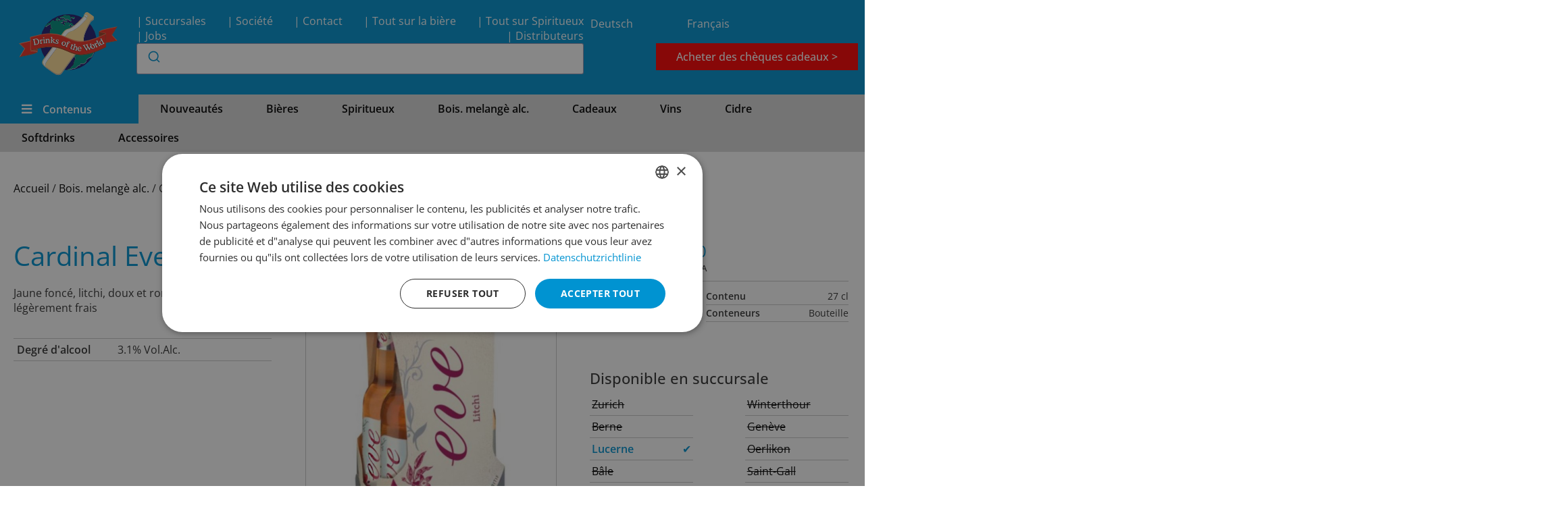

--- FILE ---
content_type: text/html; charset=UTF-8
request_url: https://beerworld.ch/produit/cardinal-eve-litchi-2/?lang=fr
body_size: 45161
content:
<!doctype html>
<html lang="fr-FR">
<head>
	<meta charset="UTF-8">
		<meta name="viewport" content="width=device-width, initial-scale=1">

	<meta name='robots' content='index, follow, max-image-preview:large, max-snippet:-1, max-video-preview:-1' />
	<style>img:is([sizes="auto" i], [sizes^="auto," i]) { contain-intrinsic-size: 3000px 1500px }</style>
	
	<!-- This site is optimized with the Yoast SEO plugin v25.4 - https://yoast.com/wordpress/plugins/seo/ -->
	<title>Cardinal Eve Litchi - Drinks of the World</title>
	<meta name="description" content="Immer die neuesten und trendigsten Biere, Weine, Spirituosen, Energy- und Softdrinks aus aller Welt. Drinks of the World Schweiz" />
	<link rel="canonical" href="https://beerworld.ch/produit/cardinal-eve-litchi-2/?lang=fr" />
	<meta property="og:locale" content="fr_FR" />
	<meta property="og:type" content="article" />
	<meta property="og:title" content="Cardinal Eve Litchi - Drinks of the World" />
	<meta property="og:description" content="Immer die neuesten und trendigsten Biere, Weine, Spirituosen, Energy- und Softdrinks aus aller Welt. Drinks of the World Schweiz" />
	<meta property="og:url" content="https://beerworld.ch/produit/cardinal-eve-litchi-2/?lang=fr" />
	<meta property="og:site_name" content="Drinks of the World" />
	<meta property="article:modified_time" content="2026-01-21T08:45:37+00:00" />
	<meta name="twitter:card" content="summary_large_image" />
	<script type="application/ld+json" class="yoast-schema-graph">{"@context":"https://schema.org","@graph":[{"@type":"WebPage","@id":"https://beerworld.ch/produit/cardinal-eve-litchi-2/?lang=fr","url":"https://beerworld.ch/produit/cardinal-eve-litchi-2/?lang=fr","name":"Cardinal Eve Litchi - Drinks of the World","isPartOf":{"@id":"https://beerworld.ch/?lang=fr#website"},"datePublished":"2020-03-31T10:50:58+00:00","dateModified":"2026-01-21T08:45:37+00:00","description":"Immer die neuesten und trendigsten Biere, Weine, Spirituosen, Energy- und Softdrinks aus aller Welt. Drinks of the World Schweiz","breadcrumb":{"@id":"https://beerworld.ch/produit/cardinal-eve-litchi-2/?lang=fr#breadcrumb"},"inLanguage":"fr-FR","potentialAction":[{"@type":"ReadAction","target":["https://beerworld.ch/produit/cardinal-eve-litchi-2/?lang=fr"]}]},{"@type":"BreadcrumbList","@id":"https://beerworld.ch/produit/cardinal-eve-litchi-2/?lang=fr#breadcrumb","itemListElement":[{"@type":"ListItem","position":1,"name":"Home","item":"https://beerworld.ch/?lang=fr"},{"@type":"ListItem","position":2,"name":"Shop","item":"https://beerworld.ch/shop/?lang=fr"},{"@type":"ListItem","position":3,"name":"Cardinal Eve Litchi"}]},{"@type":"WebSite","@id":"https://beerworld.ch/?lang=fr#website","url":"https://beerworld.ch/?lang=fr","name":"Drinks of the World","description":"Beerworld.ch","publisher":{"@id":"https://beerworld.ch/?lang=fr#organization"},"potentialAction":[{"@type":"SearchAction","target":{"@type":"EntryPoint","urlTemplate":"https://beerworld.ch/?lang=fr?s={search_term_string}"},"query-input":{"@type":"PropertyValueSpecification","valueRequired":true,"valueName":"search_term_string"}}],"inLanguage":"fr-FR"},{"@type":"Organization","@id":"https://beerworld.ch/?lang=fr#organization","name":"Drinks of the World","url":"https://beerworld.ch/?lang=fr","logo":{"@type":"ImageObject","inLanguage":"fr-FR","@id":"https://beerworld.ch/?lang=fr#/schema/logo/image/","url":"https://beerworld.ch/wp-content/uploads/2020/04/logo-beerworld-03.svg","contentUrl":"https://beerworld.ch/wp-content/uploads/2020/04/logo-beerworld-03.svg","caption":"Drinks of the World"},"image":{"@id":"https://beerworld.ch/?lang=fr#/schema/logo/image/"}}]}</script>
	<!-- / Yoast SEO plugin. -->


<link rel='dns-prefetch' href='//www.googletagmanager.com' />
<link rel="alternate" type="application/rss+xml" title="Drinks of the World &raquo; Feed" href="https://beerworld.ch/feed/?lang=fr" />
<link rel="alternate" type="application/rss+xml" title="Drinks of the World &raquo; Comments Feed" href="https://beerworld.ch/comments/feed/?lang=fr" />
<script>
window._wpemojiSettings = {"baseUrl":"https:\/\/s.w.org\/images\/core\/emoji\/16.0.1\/72x72\/","ext":".png","svgUrl":"https:\/\/s.w.org\/images\/core\/emoji\/16.0.1\/svg\/","svgExt":".svg","source":{"concatemoji":"https:\/\/beerworld.ch\/wp-includes\/js\/wp-emoji-release.min.js?ver=dced202ddd733aafefdc0ce1969e47ea"}};
/*! This file is auto-generated */
!function(s,n){var o,i,e;function c(e){try{var t={supportTests:e,timestamp:(new Date).valueOf()};sessionStorage.setItem(o,JSON.stringify(t))}catch(e){}}function p(e,t,n){e.clearRect(0,0,e.canvas.width,e.canvas.height),e.fillText(t,0,0);var t=new Uint32Array(e.getImageData(0,0,e.canvas.width,e.canvas.height).data),a=(e.clearRect(0,0,e.canvas.width,e.canvas.height),e.fillText(n,0,0),new Uint32Array(e.getImageData(0,0,e.canvas.width,e.canvas.height).data));return t.every(function(e,t){return e===a[t]})}function u(e,t){e.clearRect(0,0,e.canvas.width,e.canvas.height),e.fillText(t,0,0);for(var n=e.getImageData(16,16,1,1),a=0;a<n.data.length;a++)if(0!==n.data[a])return!1;return!0}function f(e,t,n,a){switch(t){case"flag":return n(e,"\ud83c\udff3\ufe0f\u200d\u26a7\ufe0f","\ud83c\udff3\ufe0f\u200b\u26a7\ufe0f")?!1:!n(e,"\ud83c\udde8\ud83c\uddf6","\ud83c\udde8\u200b\ud83c\uddf6")&&!n(e,"\ud83c\udff4\udb40\udc67\udb40\udc62\udb40\udc65\udb40\udc6e\udb40\udc67\udb40\udc7f","\ud83c\udff4\u200b\udb40\udc67\u200b\udb40\udc62\u200b\udb40\udc65\u200b\udb40\udc6e\u200b\udb40\udc67\u200b\udb40\udc7f");case"emoji":return!a(e,"\ud83e\udedf")}return!1}function g(e,t,n,a){var r="undefined"!=typeof WorkerGlobalScope&&self instanceof WorkerGlobalScope?new OffscreenCanvas(300,150):s.createElement("canvas"),o=r.getContext("2d",{willReadFrequently:!0}),i=(o.textBaseline="top",o.font="600 32px Arial",{});return e.forEach(function(e){i[e]=t(o,e,n,a)}),i}function t(e){var t=s.createElement("script");t.src=e,t.defer=!0,s.head.appendChild(t)}"undefined"!=typeof Promise&&(o="wpEmojiSettingsSupports",i=["flag","emoji"],n.supports={everything:!0,everythingExceptFlag:!0},e=new Promise(function(e){s.addEventListener("DOMContentLoaded",e,{once:!0})}),new Promise(function(t){var n=function(){try{var e=JSON.parse(sessionStorage.getItem(o));if("object"==typeof e&&"number"==typeof e.timestamp&&(new Date).valueOf()<e.timestamp+604800&&"object"==typeof e.supportTests)return e.supportTests}catch(e){}return null}();if(!n){if("undefined"!=typeof Worker&&"undefined"!=typeof OffscreenCanvas&&"undefined"!=typeof URL&&URL.createObjectURL&&"undefined"!=typeof Blob)try{var e="postMessage("+g.toString()+"("+[JSON.stringify(i),f.toString(),p.toString(),u.toString()].join(",")+"));",a=new Blob([e],{type:"text/javascript"}),r=new Worker(URL.createObjectURL(a),{name:"wpTestEmojiSupports"});return void(r.onmessage=function(e){c(n=e.data),r.terminate(),t(n)})}catch(e){}c(n=g(i,f,p,u))}t(n)}).then(function(e){for(var t in e)n.supports[t]=e[t],n.supports.everything=n.supports.everything&&n.supports[t],"flag"!==t&&(n.supports.everythingExceptFlag=n.supports.everythingExceptFlag&&n.supports[t]);n.supports.everythingExceptFlag=n.supports.everythingExceptFlag&&!n.supports.flag,n.DOMReady=!1,n.readyCallback=function(){n.DOMReady=!0}}).then(function(){return e}).then(function(){var e;n.supports.everything||(n.readyCallback(),(e=n.source||{}).concatemoji?t(e.concatemoji):e.wpemoji&&e.twemoji&&(t(e.twemoji),t(e.wpemoji)))}))}((window,document),window._wpemojiSettings);
</script>
<link data-minify="1" rel='stylesheet' id='dashicons-css' href='https://beerworld.ch/wp-content/cache/min/1/wp-includes/css/dashicons.min.css?ver=1768462254' media='all' />
<link rel='stylesheet' id='wp-jquery-ui-dialog-css' href='https://beerworld.ch/wp-includes/css/jquery-ui-dialog.min.css?ver=dced202ddd733aafefdc0ce1969e47ea' media='all' />
<link data-minify="1" rel='stylesheet' id='woocommerce-pdf-frontend-css-css' href='https://beerworld.ch/wp-content/cache/min/1/wp-content/plugins/woocommerce-pdf-invoice/assets/css/woocommerce-pdf-frontend-css.css?ver=1768462254' media='all' />
<style id='wp-emoji-styles-inline-css'>

	img.wp-smiley, img.emoji {
		display: inline !important;
		border: none !important;
		box-shadow: none !important;
		height: 1em !important;
		width: 1em !important;
		margin: 0 0.07em !important;
		vertical-align: -0.1em !important;
		background: none !important;
		padding: 0 !important;
	}
</style>
<link rel='stylesheet' id='wp-block-library-css' href='https://beerworld.ch/wp-includes/css/dist/block-library/style.min.css?ver=dced202ddd733aafefdc0ce1969e47ea' media='all' />
<link data-minify="1" rel='stylesheet' id='jet-engine-frontend-css' href='https://beerworld.ch/wp-content/cache/min/1/wp-content/plugins/jet-engine/assets/css/frontend.css?ver=1768462254' media='all' />
<style id='global-styles-inline-css'>
:root{--wp--preset--aspect-ratio--square: 1;--wp--preset--aspect-ratio--4-3: 4/3;--wp--preset--aspect-ratio--3-4: 3/4;--wp--preset--aspect-ratio--3-2: 3/2;--wp--preset--aspect-ratio--2-3: 2/3;--wp--preset--aspect-ratio--16-9: 16/9;--wp--preset--aspect-ratio--9-16: 9/16;--wp--preset--color--black: #000000;--wp--preset--color--cyan-bluish-gray: #abb8c3;--wp--preset--color--white: #ffffff;--wp--preset--color--pale-pink: #f78da7;--wp--preset--color--vivid-red: #cf2e2e;--wp--preset--color--luminous-vivid-orange: #ff6900;--wp--preset--color--luminous-vivid-amber: #fcb900;--wp--preset--color--light-green-cyan: #7bdcb5;--wp--preset--color--vivid-green-cyan: #00d084;--wp--preset--color--pale-cyan-blue: #8ed1fc;--wp--preset--color--vivid-cyan-blue: #0693e3;--wp--preset--color--vivid-purple: #9b51e0;--wp--preset--gradient--vivid-cyan-blue-to-vivid-purple: linear-gradient(135deg,rgba(6,147,227,1) 0%,rgb(155,81,224) 100%);--wp--preset--gradient--light-green-cyan-to-vivid-green-cyan: linear-gradient(135deg,rgb(122,220,180) 0%,rgb(0,208,130) 100%);--wp--preset--gradient--luminous-vivid-amber-to-luminous-vivid-orange: linear-gradient(135deg,rgba(252,185,0,1) 0%,rgba(255,105,0,1) 100%);--wp--preset--gradient--luminous-vivid-orange-to-vivid-red: linear-gradient(135deg,rgba(255,105,0,1) 0%,rgb(207,46,46) 100%);--wp--preset--gradient--very-light-gray-to-cyan-bluish-gray: linear-gradient(135deg,rgb(238,238,238) 0%,rgb(169,184,195) 100%);--wp--preset--gradient--cool-to-warm-spectrum: linear-gradient(135deg,rgb(74,234,220) 0%,rgb(151,120,209) 20%,rgb(207,42,186) 40%,rgb(238,44,130) 60%,rgb(251,105,98) 80%,rgb(254,248,76) 100%);--wp--preset--gradient--blush-light-purple: linear-gradient(135deg,rgb(255,206,236) 0%,rgb(152,150,240) 100%);--wp--preset--gradient--blush-bordeaux: linear-gradient(135deg,rgb(254,205,165) 0%,rgb(254,45,45) 50%,rgb(107,0,62) 100%);--wp--preset--gradient--luminous-dusk: linear-gradient(135deg,rgb(255,203,112) 0%,rgb(199,81,192) 50%,rgb(65,88,208) 100%);--wp--preset--gradient--pale-ocean: linear-gradient(135deg,rgb(255,245,203) 0%,rgb(182,227,212) 50%,rgb(51,167,181) 100%);--wp--preset--gradient--electric-grass: linear-gradient(135deg,rgb(202,248,128) 0%,rgb(113,206,126) 100%);--wp--preset--gradient--midnight: linear-gradient(135deg,rgb(2,3,129) 0%,rgb(40,116,252) 100%);--wp--preset--font-size--small: 13px;--wp--preset--font-size--medium: 20px;--wp--preset--font-size--large: 36px;--wp--preset--font-size--x-large: 42px;--wp--preset--spacing--20: 0.44rem;--wp--preset--spacing--30: 0.67rem;--wp--preset--spacing--40: 1rem;--wp--preset--spacing--50: 1.5rem;--wp--preset--spacing--60: 2.25rem;--wp--preset--spacing--70: 3.38rem;--wp--preset--spacing--80: 5.06rem;--wp--preset--shadow--natural: 6px 6px 9px rgba(0, 0, 0, 0.2);--wp--preset--shadow--deep: 12px 12px 50px rgba(0, 0, 0, 0.4);--wp--preset--shadow--sharp: 6px 6px 0px rgba(0, 0, 0, 0.2);--wp--preset--shadow--outlined: 6px 6px 0px -3px rgba(255, 255, 255, 1), 6px 6px rgba(0, 0, 0, 1);--wp--preset--shadow--crisp: 6px 6px 0px rgba(0, 0, 0, 1);}:root { --wp--style--global--content-size: 800px;--wp--style--global--wide-size: 1200px; }:where(body) { margin: 0; }.wp-site-blocks > .alignleft { float: left; margin-right: 2em; }.wp-site-blocks > .alignright { float: right; margin-left: 2em; }.wp-site-blocks > .aligncenter { justify-content: center; margin-left: auto; margin-right: auto; }:where(.wp-site-blocks) > * { margin-block-start: 24px; margin-block-end: 0; }:where(.wp-site-blocks) > :first-child { margin-block-start: 0; }:where(.wp-site-blocks) > :last-child { margin-block-end: 0; }:root { --wp--style--block-gap: 24px; }:root :where(.is-layout-flow) > :first-child{margin-block-start: 0;}:root :where(.is-layout-flow) > :last-child{margin-block-end: 0;}:root :where(.is-layout-flow) > *{margin-block-start: 24px;margin-block-end: 0;}:root :where(.is-layout-constrained) > :first-child{margin-block-start: 0;}:root :where(.is-layout-constrained) > :last-child{margin-block-end: 0;}:root :where(.is-layout-constrained) > *{margin-block-start: 24px;margin-block-end: 0;}:root :where(.is-layout-flex){gap: 24px;}:root :where(.is-layout-grid){gap: 24px;}.is-layout-flow > .alignleft{float: left;margin-inline-start: 0;margin-inline-end: 2em;}.is-layout-flow > .alignright{float: right;margin-inline-start: 2em;margin-inline-end: 0;}.is-layout-flow > .aligncenter{margin-left: auto !important;margin-right: auto !important;}.is-layout-constrained > .alignleft{float: left;margin-inline-start: 0;margin-inline-end: 2em;}.is-layout-constrained > .alignright{float: right;margin-inline-start: 2em;margin-inline-end: 0;}.is-layout-constrained > .aligncenter{margin-left: auto !important;margin-right: auto !important;}.is-layout-constrained > :where(:not(.alignleft):not(.alignright):not(.alignfull)){max-width: var(--wp--style--global--content-size);margin-left: auto !important;margin-right: auto !important;}.is-layout-constrained > .alignwide{max-width: var(--wp--style--global--wide-size);}body .is-layout-flex{display: flex;}.is-layout-flex{flex-wrap: wrap;align-items: center;}.is-layout-flex > :is(*, div){margin: 0;}body .is-layout-grid{display: grid;}.is-layout-grid > :is(*, div){margin: 0;}body{padding-top: 0px;padding-right: 0px;padding-bottom: 0px;padding-left: 0px;}a:where(:not(.wp-element-button)){text-decoration: underline;}:root :where(.wp-element-button, .wp-block-button__link){background-color: #32373c;border-width: 0;color: #fff;font-family: inherit;font-size: inherit;line-height: inherit;padding: calc(0.667em + 2px) calc(1.333em + 2px);text-decoration: none;}.has-black-color{color: var(--wp--preset--color--black) !important;}.has-cyan-bluish-gray-color{color: var(--wp--preset--color--cyan-bluish-gray) !important;}.has-white-color{color: var(--wp--preset--color--white) !important;}.has-pale-pink-color{color: var(--wp--preset--color--pale-pink) !important;}.has-vivid-red-color{color: var(--wp--preset--color--vivid-red) !important;}.has-luminous-vivid-orange-color{color: var(--wp--preset--color--luminous-vivid-orange) !important;}.has-luminous-vivid-amber-color{color: var(--wp--preset--color--luminous-vivid-amber) !important;}.has-light-green-cyan-color{color: var(--wp--preset--color--light-green-cyan) !important;}.has-vivid-green-cyan-color{color: var(--wp--preset--color--vivid-green-cyan) !important;}.has-pale-cyan-blue-color{color: var(--wp--preset--color--pale-cyan-blue) !important;}.has-vivid-cyan-blue-color{color: var(--wp--preset--color--vivid-cyan-blue) !important;}.has-vivid-purple-color{color: var(--wp--preset--color--vivid-purple) !important;}.has-black-background-color{background-color: var(--wp--preset--color--black) !important;}.has-cyan-bluish-gray-background-color{background-color: var(--wp--preset--color--cyan-bluish-gray) !important;}.has-white-background-color{background-color: var(--wp--preset--color--white) !important;}.has-pale-pink-background-color{background-color: var(--wp--preset--color--pale-pink) !important;}.has-vivid-red-background-color{background-color: var(--wp--preset--color--vivid-red) !important;}.has-luminous-vivid-orange-background-color{background-color: var(--wp--preset--color--luminous-vivid-orange) !important;}.has-luminous-vivid-amber-background-color{background-color: var(--wp--preset--color--luminous-vivid-amber) !important;}.has-light-green-cyan-background-color{background-color: var(--wp--preset--color--light-green-cyan) !important;}.has-vivid-green-cyan-background-color{background-color: var(--wp--preset--color--vivid-green-cyan) !important;}.has-pale-cyan-blue-background-color{background-color: var(--wp--preset--color--pale-cyan-blue) !important;}.has-vivid-cyan-blue-background-color{background-color: var(--wp--preset--color--vivid-cyan-blue) !important;}.has-vivid-purple-background-color{background-color: var(--wp--preset--color--vivid-purple) !important;}.has-black-border-color{border-color: var(--wp--preset--color--black) !important;}.has-cyan-bluish-gray-border-color{border-color: var(--wp--preset--color--cyan-bluish-gray) !important;}.has-white-border-color{border-color: var(--wp--preset--color--white) !important;}.has-pale-pink-border-color{border-color: var(--wp--preset--color--pale-pink) !important;}.has-vivid-red-border-color{border-color: var(--wp--preset--color--vivid-red) !important;}.has-luminous-vivid-orange-border-color{border-color: var(--wp--preset--color--luminous-vivid-orange) !important;}.has-luminous-vivid-amber-border-color{border-color: var(--wp--preset--color--luminous-vivid-amber) !important;}.has-light-green-cyan-border-color{border-color: var(--wp--preset--color--light-green-cyan) !important;}.has-vivid-green-cyan-border-color{border-color: var(--wp--preset--color--vivid-green-cyan) !important;}.has-pale-cyan-blue-border-color{border-color: var(--wp--preset--color--pale-cyan-blue) !important;}.has-vivid-cyan-blue-border-color{border-color: var(--wp--preset--color--vivid-cyan-blue) !important;}.has-vivid-purple-border-color{border-color: var(--wp--preset--color--vivid-purple) !important;}.has-vivid-cyan-blue-to-vivid-purple-gradient-background{background: var(--wp--preset--gradient--vivid-cyan-blue-to-vivid-purple) !important;}.has-light-green-cyan-to-vivid-green-cyan-gradient-background{background: var(--wp--preset--gradient--light-green-cyan-to-vivid-green-cyan) !important;}.has-luminous-vivid-amber-to-luminous-vivid-orange-gradient-background{background: var(--wp--preset--gradient--luminous-vivid-amber-to-luminous-vivid-orange) !important;}.has-luminous-vivid-orange-to-vivid-red-gradient-background{background: var(--wp--preset--gradient--luminous-vivid-orange-to-vivid-red) !important;}.has-very-light-gray-to-cyan-bluish-gray-gradient-background{background: var(--wp--preset--gradient--very-light-gray-to-cyan-bluish-gray) !important;}.has-cool-to-warm-spectrum-gradient-background{background: var(--wp--preset--gradient--cool-to-warm-spectrum) !important;}.has-blush-light-purple-gradient-background{background: var(--wp--preset--gradient--blush-light-purple) !important;}.has-blush-bordeaux-gradient-background{background: var(--wp--preset--gradient--blush-bordeaux) !important;}.has-luminous-dusk-gradient-background{background: var(--wp--preset--gradient--luminous-dusk) !important;}.has-pale-ocean-gradient-background{background: var(--wp--preset--gradient--pale-ocean) !important;}.has-electric-grass-gradient-background{background: var(--wp--preset--gradient--electric-grass) !important;}.has-midnight-gradient-background{background: var(--wp--preset--gradient--midnight) !important;}.has-small-font-size{font-size: var(--wp--preset--font-size--small) !important;}.has-medium-font-size{font-size: var(--wp--preset--font-size--medium) !important;}.has-large-font-size{font-size: var(--wp--preset--font-size--large) !important;}.has-x-large-font-size{font-size: var(--wp--preset--font-size--x-large) !important;}
:root :where(.wp-block-pullquote){font-size: 1.5em;line-height: 1.6;}
</style>
<link rel='stylesheet' id='admin-bar-css' href='https://beerworld.ch/wp-includes/css/admin-bar.min.css?ver=dced202ddd733aafefdc0ce1969e47ea' media='all' />
<style id='admin-bar-inline-css'>

    /* Hide CanvasJS credits for P404 charts specifically */
    #p404RedirectChart .canvasjs-chart-credit {
        display: none !important;
    }
    
    #p404RedirectChart canvas {
        border-radius: 6px;
    }

    .p404-redirect-adminbar-weekly-title {
        font-weight: bold;
        font-size: 14px;
        color: #fff;
        margin-bottom: 6px;
    }

    #wpadminbar #wp-admin-bar-p404_free_top_button .ab-icon:before {
        content: "\f103";
        color: #dc3545;
        top: 3px;
    }
    
    #wp-admin-bar-p404_free_top_button .ab-item {
        min-width: 80px !important;
        padding: 0px !important;
    }
    
    /* Ensure proper positioning and z-index for P404 dropdown */
    .p404-redirect-adminbar-dropdown-wrap { 
        min-width: 0; 
        padding: 0;
        position: static !important;
    }
    
    #wpadminbar #wp-admin-bar-p404_free_top_button_dropdown {
        position: static !important;
    }
    
    #wpadminbar #wp-admin-bar-p404_free_top_button_dropdown .ab-item {
        padding: 0 !important;
        margin: 0 !important;
    }
    
    .p404-redirect-dropdown-container {
        min-width: 340px;
        padding: 18px 18px 12px 18px;
        background: #23282d !important;
        color: #fff;
        border-radius: 12px;
        box-shadow: 0 8px 32px rgba(0,0,0,0.25);
        margin-top: 10px;
        position: relative !important;
        z-index: 999999 !important;
        display: block !important;
        border: 1px solid #444;
    }
    
    /* Ensure P404 dropdown appears on hover */
    #wpadminbar #wp-admin-bar-p404_free_top_button .p404-redirect-dropdown-container { 
        display: none !important;
    }
    
    #wpadminbar #wp-admin-bar-p404_free_top_button:hover .p404-redirect-dropdown-container { 
        display: block !important;
    }
    
    #wpadminbar #wp-admin-bar-p404_free_top_button:hover #wp-admin-bar-p404_free_top_button_dropdown .p404-redirect-dropdown-container {
        display: block !important;
    }
    
    .p404-redirect-card {
        background: #2c3338;
        border-radius: 8px;
        padding: 18px 18px 12px 18px;
        box-shadow: 0 2px 8px rgba(0,0,0,0.07);
        display: flex;
        flex-direction: column;
        align-items: flex-start;
        border: 1px solid #444;
    }
    
    .p404-redirect-btn {
        display: inline-block;
        background: #dc3545;
        color: #fff !important;
        font-weight: bold;
        padding: 5px 22px;
        border-radius: 8px;
        text-decoration: none;
        font-size: 17px;
        transition: background 0.2s, box-shadow 0.2s;
        margin-top: 8px;
        box-shadow: 0 2px 8px rgba(220,53,69,0.15);
        text-align: center;
        line-height: 1.6;
    }
    
    .p404-redirect-btn:hover {
        background: #c82333;
        color: #fff !important;
        box-shadow: 0 4px 16px rgba(220,53,69,0.25);
    }
    
    /* Prevent conflicts with other admin bar dropdowns */
    #wpadminbar .ab-top-menu > li:hover > .ab-item,
    #wpadminbar .ab-top-menu > li.hover > .ab-item {
        z-index: auto;
    }
    
    #wpadminbar #wp-admin-bar-p404_free_top_button:hover > .ab-item {
        z-index: 999998 !important;
    }
    
</style>
<style id='enhanced-ecommerce-search-frontend-styles-inline-css'>

		.aa-Panel {
			--aa-selected-color-rgb: 0,147,209
		}
		.aa-Form {
		--aa-primary-color-rgb: 0,147,209;}
</style>
<link rel='stylesheet' id='photoswipe-css' href='https://beerworld.ch/wp-content/plugins/woocommerce/assets/css/photoswipe/photoswipe.min.css?ver=9.9.5' media='all' />
<link rel='stylesheet' id='photoswipe-default-skin-css' href='https://beerworld.ch/wp-content/plugins/woocommerce/assets/css/photoswipe/default-skin/default-skin.min.css?ver=9.9.5' media='all' />
<link data-minify="1" rel='stylesheet' id='woocommerce-layout-css' href='https://beerworld.ch/wp-content/cache/min/1/wp-content/plugins/woocommerce/assets/css/woocommerce-layout.css?ver=1768462254' media='all' />
<link data-minify="1" rel='stylesheet' id='woocommerce-smallscreen-css' href='https://beerworld.ch/wp-content/cache/min/1/wp-content/plugins/woocommerce/assets/css/woocommerce-smallscreen.css?ver=1768462254' media='only screen and (max-width: 768px)' />
<link data-minify="1" rel='stylesheet' id='woocommerce-general-css' href='https://beerworld.ch/wp-content/cache/min/1/wp-content/plugins/woocommerce/assets/css/woocommerce.css?ver=1768462254' media='all' />
<style id='woocommerce-inline-inline-css'>
.woocommerce form .form-row .required { visibility: visible; }
</style>
<link rel='stylesheet' id='wpml-legacy-horizontal-list-0-css' href='https://beerworld.ch/wp-content/plugins/sitepress-multilingual-cms/templates/language-switchers/legacy-list-horizontal/style.min.css?ver=1' media='all' />
<link data-minify="1" rel='stylesheet' id='brands-styles-css' href='https://beerworld.ch/wp-content/cache/min/1/wp-content/plugins/woocommerce/assets/css/brands.css?ver=1768462254' media='all' />
<link data-minify="1" rel='stylesheet' id='graffish-style-css' href='https://beerworld.ch/wp-content/cache/min/1/wp-content/themes/graffishelementchild/bierstyle.css?ver=1768462254' media='all' />
<link data-minify="1" rel='stylesheet' id='hello-elementor-css' href='https://beerworld.ch/wp-content/cache/min/1/wp-content/themes/graffishelement/assets/css/reset.css?ver=1768462254' media='all' />
<link data-minify="1" rel='stylesheet' id='hello-elementor-theme-style-css' href='https://beerworld.ch/wp-content/cache/min/1/wp-content/themes/graffishelement/assets/css/theme.css?ver=1768462254' media='all' />
<link data-minify="1" rel='stylesheet' id='hello-elementor-header-footer-css' href='https://beerworld.ch/wp-content/cache/min/1/wp-content/themes/graffishelement/assets/css/header-footer.css?ver=1768462254' media='all' />
<link data-minify="1" rel='stylesheet' id='jet-fb-option-field-select-css' href='https://beerworld.ch/wp-content/cache/min/1/wp-content/plugins/jetformbuilder/modules/option-field/assets/build/select.css?ver=1768462254' media='all' />
<link data-minify="1" rel='stylesheet' id='jet-fb-option-field-checkbox-css' href='https://beerworld.ch/wp-content/cache/min/1/wp-content/plugins/jetformbuilder/modules/option-field/assets/build/checkbox.css?ver=1768462254' media='all' />
<link data-minify="1" rel='stylesheet' id='jet-fb-option-field-radio-css' href='https://beerworld.ch/wp-content/cache/min/1/wp-content/plugins/jetformbuilder/modules/option-field/assets/build/radio.css?ver=1768462254' media='all' />
<link data-minify="1" rel='stylesheet' id='jet-fb-advanced-choices-css' href='https://beerworld.ch/wp-content/cache/min/1/wp-content/plugins/jetformbuilder/modules/advanced-choices/assets/build/main.css?ver=1768462254' media='all' />
<link data-minify="1" rel='stylesheet' id='jet-fb-wysiwyg-css' href='https://beerworld.ch/wp-content/cache/min/1/wp-content/plugins/jetformbuilder/modules/wysiwyg/assets/build/wysiwyg.css?ver=1768462254' media='all' />
<link data-minify="1" rel='stylesheet' id='jet-fb-switcher-css' href='https://beerworld.ch/wp-content/cache/min/1/wp-content/plugins/jetformbuilder/modules/switcher/assets/build/switcher.css?ver=1768462254' media='all' />
<link data-minify="1" rel='stylesheet' id='jet-menu-public-styles-css' href='https://beerworld.ch/wp-content/cache/min/1/wp-content/plugins/jet-menu/assets/public/css/public.css?ver=1768462254' media='all' />
<link data-minify="1" rel='stylesheet' id='jet-popup-frontend-css' href='https://beerworld.ch/wp-content/cache/min/1/wp-content/plugins/jet-popup/assets/css/jet-popup-frontend.css?ver=1768462254' media='all' />
<link rel='stylesheet' id='elementor-frontend-css' href='https://beerworld.ch/wp-content/uploads/elementor/css/custom-frontend.min.css?ver=1751532477' media='all' />
<link rel='stylesheet' id='widget-image-css' href='https://beerworld.ch/wp-content/plugins/elementor/assets/css/widget-image.min.css?ver=3.30.0' media='all' />
<link rel='stylesheet' id='widget-icon-list-css' href='https://beerworld.ch/wp-content/uploads/elementor/css/custom-widget-icon-list.min.css?ver=1751532477' media='all' />
<link rel='stylesheet' id='e-sticky-css' href='https://beerworld.ch/wp-content/plugins/elementor-pro/assets/css/modules/sticky.min.css?ver=3.30.0' media='all' />
<link rel='stylesheet' id='widget-heading-css' href='https://beerworld.ch/wp-content/plugins/elementor/assets/css/widget-heading.min.css?ver=3.30.0' media='all' />
<link rel='stylesheet' id='widget-woocommerce-product-images-css' href='https://beerworld.ch/wp-content/plugins/elementor-pro/assets/css/widget-woocommerce-product-images.min.css?ver=3.30.0' media='all' />
<link rel='stylesheet' id='widget-woocommerce-product-price-css' href='https://beerworld.ch/wp-content/plugins/elementor-pro/assets/css/widget-woocommerce-product-price.min.css?ver=3.30.0' media='all' />
<link data-minify="1" rel='stylesheet' id='elementor-icons-css' href='https://beerworld.ch/wp-content/cache/min/1/wp-content/plugins/elementor/assets/lib/eicons/css/elementor-icons.min.css?ver=1768462254' media='all' />
<link rel='stylesheet' id='elementor-post-36446-css' href='https://beerworld.ch/wp-content/uploads/elementor/css/post-36446.css?ver=1751532520' media='all' />
<link data-minify="1" rel='stylesheet' id='jet-tabs-frontend-css' href='https://beerworld.ch/wp-content/cache/min/1/wp-content/plugins/jet-tabs/assets/css/jet-tabs-frontend.css?ver=1768462254' media='all' />
<link rel='stylesheet' id='pp-extensions-css' href='https://beerworld.ch/wp-content/plugins/powerpack-elements/assets/css/min/extensions.min.css?ver=2.12.7' media='all' />
<link rel='stylesheet' id='elementor-post-37424-css' href='https://beerworld.ch/wp-content/uploads/elementor/css/post-37424.css?ver=1751536159' media='all' />
<link data-minify="1" rel='stylesheet' id='jet-woo-builder-css' href='https://beerworld.ch/wp-content/cache/min/1/wp-content/plugins/jet-woo-builder/assets/css/frontend.css?ver=1768462254' media='all' />
<style id='jet-woo-builder-inline-css'>
@font-face {
				font-family: "WooCommerce";
				font-weight: normal;
				font-style: normal;
				src: url("https://beerworld.ch/wp-content/plugins/woocommerce/assets/fonts/WooCommerce.eot");
				src: url("https://beerworld.ch/wp-content/plugins/woocommerce/assets/fonts/WooCommerce.eot?#iefix") format("embedded-opentype"),
					 url("https://beerworld.ch/wp-content/plugins/woocommerce/assets/fonts/WooCommerce.woff") format("woff"),
					 url("https://beerworld.ch/wp-content/plugins/woocommerce/assets/fonts/WooCommerce.ttf") format("truetype"),
					 url("https://beerworld.ch/wp-content/plugins/woocommerce/assets/fonts/WooCommerce.svg#WooCommerce") format("svg");
			}
</style>
<link rel='stylesheet' id='elementor-icons-shared-0-css' href='https://beerworld.ch/wp-content/plugins/elementor/assets/lib/font-awesome/css/fontawesome.min.css?ver=5.15.3' media='all' />
<link data-minify="1" rel='stylesheet' id='elementor-icons-fa-solid-css' href='https://beerworld.ch/wp-content/cache/min/1/wp-content/plugins/elementor/assets/lib/font-awesome/css/solid.min.css?ver=1768462254' media='all' />
<link data-minify="1" rel='stylesheet' id='swiper-css' href='https://beerworld.ch/wp-content/cache/min/1/wp-content/plugins/elementor/assets/lib/swiper/v8/css/swiper.min.css?ver=1768462254' media='all' />
<link rel='stylesheet' id='e-swiper-css' href='https://beerworld.ch/wp-content/plugins/elementor/assets/css/conditionals/e-swiper.min.css?ver=3.30.0' media='all' />
<link data-minify="1" rel='stylesheet' id='jet-woo-builder-frontend-font-css' href='https://beerworld.ch/wp-content/cache/min/1/wp-content/plugins/jet-woo-builder/assets/css/lib/jetwoobuilder-frontend-font/css/jetwoobuilder-frontend-font.css?ver=1768462254' media='all' />
<link rel='stylesheet' id='elementor-post-38282-css' href='https://beerworld.ch/wp-content/uploads/elementor/css/post-38282.css?ver=1751532519' media='all' />
<link rel='stylesheet' id='elementor-post-37348-css' href='https://beerworld.ch/wp-content/uploads/elementor/css/post-37348.css?ver=1751532493' media='all' />
<link rel='stylesheet' id='jquery-chosen-css' href='https://beerworld.ch/wp-content/plugins/jet-search/assets/lib/chosen/chosen.min.css?ver=1.8.7' media='all' />
<link data-minify="1" rel='stylesheet' id='jet-search-css' href='https://beerworld.ch/wp-content/cache/min/1/wp-content/plugins/jet-search/assets/css/jet-search.css?ver=1768462254' media='all' />
<link data-minify="1" rel='stylesheet' id='wc-bundle-style-css' href='https://beerworld.ch/wp-content/cache/min/1/wp-content/plugins/woocommerce-product-bundles/assets/css/frontend/woocommerce.css?ver=1768462254' media='all' />
<link data-minify="1" rel='stylesheet' id='elementor-gf-local-opensans-css' href='https://beerworld.ch/wp-content/cache/min/1/wp-content/uploads/elementor/google-fonts/css/opensans.css?ver=1768462254' media='all' />
<link data-minify="1" rel='stylesheet' id='elementor-icons-fa-brands-css' href='https://beerworld.ch/wp-content/cache/min/1/wp-content/plugins/elementor/assets/lib/font-awesome/css/brands.min.css?ver=1768462254' media='all' />
<script id="woocommerce-google-analytics-integration-gtag-js-after">
/* Google Analytics for WooCommerce (gtag.js) */
					window.dataLayer = window.dataLayer || [];
					function gtag(){dataLayer.push(arguments);}
					// Set up default consent state.
					for ( const mode of [{"analytics_storage":"denied","ad_storage":"denied","ad_user_data":"denied","ad_personalization":"denied","region":["AT","BE","BG","HR","CY","CZ","DK","EE","FI","FR","DE","GR","HU","IS","IE","IT","LV","LI","LT","LU","MT","NL","NO","PL","PT","RO","SK","SI","ES","SE","GB","CH"]}] || [] ) {
						gtag( "consent", "default", { "wait_for_update": 500, ...mode } );
					}
					gtag("js", new Date());
					gtag("set", "developer_id.dOGY3NW", true);
					gtag("config", "G-299CH5YBQ0", {"track_404":true,"allow_google_signals":true,"logged_in":false,"linker":{"domains":[],"allow_incoming":false},"custom_map":{"dimension1":"logged_in"}});
</script>
<script id="jquery-core-js-extra">
var pp = {"ajax_url":"https:\/\/beerworld.ch\/wp-admin\/admin-ajax.php"};
</script>
<script src="https://beerworld.ch/wp-includes/js/jquery/jquery.min.js?ver=3.7.1" id="jquery-core-js"></script>
<script src="https://beerworld.ch/wp-includes/js/jquery/jquery-migrate.min.js?ver=3.4.1" id="jquery-migrate-js"></script>
<script id="wpml-cookie-js-extra">
var wpml_cookies = {"wp-wpml_current_language":{"value":"fr","expires":1,"path":"\/"}};
var wpml_cookies = {"wp-wpml_current_language":{"value":"fr","expires":1,"path":"\/"}};
</script>
<script data-minify="1" src="https://beerworld.ch/wp-content/cache/min/1/wp-content/plugins/sitepress-multilingual-cms/res/js/cookies/language-cookie.js?ver=1768462254" id="wpml-cookie-js" defer data-wp-strategy="defer"></script>
<script src="https://beerworld.ch/wp-includes/js/imagesloaded.min.js?ver=dced202ddd733aafefdc0ce1969e47ea" id="imagesLoaded-js"></script>
<script id="enhanced-ecommerce-search-frontend-settings-js-after">
var enhancedEcommerceSearch = {"apiKey":"J9E5fheGZfW0BwNAsh97cz68co1SPUhz","collection":"products_drinks_of_the_world","categoriesCollection":"product_categories_drinks_of_the_world","querySuggestionsCollection":"product_queries_drinks_of_the_world","searchFields":["name","description","short_description","pa_losgroesse","pa_spirituosen-art","pa_spirituosen-typ","pa_spirituosen-kategorie","pa_region","pa_art","pa_filialen","pa_kanton","pa_land","pa_bierstil","categories","passend","bierstilkat","traubensorte","weinart","spiritart"],"filterBy":["lang:=fr"],"sortBy":"anzahl:desc","plugins":["querySuggestions","recentQueries"],"searchUrl":"https:\/\/beerworld.ch\/?lang=fr"};
</script>
<script src="https://beerworld.ch/wp-content/plugins/woocommerce/assets/js/zoom/jquery.zoom.min.js?ver=1.7.21-wc.9.9.5" id="zoom-js" defer data-wp-strategy="defer"></script>
<script src="https://beerworld.ch/wp-content/plugins/woocommerce/assets/js/flexslider/jquery.flexslider.min.js?ver=2.7.2-wc.9.9.5" id="flexslider-js" defer data-wp-strategy="defer"></script>
<script src="https://beerworld.ch/wp-content/plugins/woocommerce/assets/js/photoswipe/photoswipe.min.js?ver=4.1.1-wc.9.9.5" id="photoswipe-js" defer data-wp-strategy="defer"></script>
<script src="https://beerworld.ch/wp-content/plugins/woocommerce/assets/js/photoswipe/photoswipe-ui-default.min.js?ver=4.1.1-wc.9.9.5" id="photoswipe-ui-default-js" defer data-wp-strategy="defer"></script>
<script id="wc-single-product-js-extra">
var wc_single_product_params = {"i18n_required_rating_text":"Veuillez s\u00e9lectionner une note","i18n_rating_options":["1 of 5 stars","2 of 5 stars","3 of 5 stars","4 of 5 stars","5 of 5 stars"],"i18n_product_gallery_trigger_text":"View full-screen image gallery","review_rating_required":"yes","flexslider":{"rtl":false,"animation":"slide","smoothHeight":true,"directionNav":false,"controlNav":"thumbnails","slideshow":false,"animationSpeed":500,"animationLoop":false,"allowOneSlide":false},"zoom_enabled":"","zoom_options":[],"photoswipe_enabled":"1","photoswipe_options":{"shareEl":false,"closeOnScroll":false,"history":false,"hideAnimationDuration":0,"showAnimationDuration":0},"flexslider_enabled":"1"};
</script>
<script src="https://beerworld.ch/wp-content/plugins/woocommerce/assets/js/frontend/single-product.min.js?ver=9.9.5" id="wc-single-product-js" defer data-wp-strategy="defer"></script>
<script src="https://beerworld.ch/wp-content/plugins/woocommerce/assets/js/jquery-blockui/jquery.blockUI.min.js?ver=2.7.0-wc.9.9.5" id="jquery-blockui-js" defer data-wp-strategy="defer"></script>
<script src="https://beerworld.ch/wp-content/plugins/woocommerce/assets/js/js-cookie/js.cookie.min.js?ver=2.1.4-wc.9.9.5" id="js-cookie-js" defer data-wp-strategy="defer"></script>
<script id="woocommerce-js-extra">
var woocommerce_params = {"ajax_url":"\/wp-admin\/admin-ajax.php?lang=fr","wc_ajax_url":"\/?lang=fr&wc-ajax=%%endpoint%%","i18n_password_show":"Show password","i18n_password_hide":"Hide password"};
</script>
<script src="https://beerworld.ch/wp-content/plugins/woocommerce/assets/js/frontend/woocommerce.min.js?ver=9.9.5" id="woocommerce-js" defer data-wp-strategy="defer"></script>
<link rel="https://api.w.org/" href="https://beerworld.ch/wp-json/" /><link rel="alternate" title="JSON" type="application/json" href="https://beerworld.ch/wp-json/wp/v2/product/3843" /><link rel="EditURI" type="application/rsd+xml" title="RSD" href="https://beerworld.ch/xmlrpc.php?rsd" />

<link rel='shortlink' href='https://beerworld.ch/?p=3843&#038;lang=fr' />
<link rel="alternate" title="oEmbed (JSON)" type="application/json+oembed" href="https://beerworld.ch/wp-json/oembed/1.0/embed?url=https%3A%2F%2Fbeerworld.ch%2Fproduit%2Fcardinal-eve-litchi-2%2F%3Flang%3Dfr" />
<link rel="alternate" title="oEmbed (XML)" type="text/xml+oembed" href="https://beerworld.ch/wp-json/oembed/1.0/embed?url=https%3A%2F%2Fbeerworld.ch%2Fproduit%2Fcardinal-eve-litchi-2%2F%3Flang%3Dfr&#038;format=xml" />
<meta name="generator" content="WPML ver:4.7.6 stt:4,3;" />

        <script>
        jQuery(document).ready(function() {
			jQuery(".jet-ajax-search__submit").on("click", function() {
				if(window.location.href.includes("lang=fr")) {
					setCookie("lang", "fr", 1);
				}
			});
        });

			let cooks = getCookie("lang");
			if(cooks == "fr") {
				setCookie("lang", "", 1);
				window.location = window.location.href +"&lang=fr"
				console.log("test");
			}
		function setCookie(cname, cvalue, exdays) {
		  var d = new Date();
		  d.setTime(d.getTime() + (exdays * 24 * 60 * 60 * 1000));
		  var expires = "expires="+d.toUTCString();
		  document.cookie = cname + "=" + cvalue + ";" + expires + ";path=/";
		}

		function getCookie(cname) {
		  var name = cname + "=";
		  var ca = document.cookie.split(";");
		  for(var i = 0; i < ca.length; i++) {
			var c = ca[i];
			while (c.charAt(0) == " ") {
			  c = c.substring(1);
			}
			if (c.indexOf(name) == 0) {
			  return c.substring(name.length, c.length);
			}
		  }
		  return "";
		}
        </script>
    <meta name="description" content="Jaune foncé, litchi, doux et rond, souple, légèrement frais">
	<noscript><style>.woocommerce-product-gallery{ opacity: 1 !important; }</style></noscript>
	<meta name="generator" content="Elementor 3.30.0; features: additional_custom_breakpoints; settings: css_print_method-external, google_font-enabled, font_display-auto">
<link rel='stylesheet' id='jet-blocks-css' href='https://beerworld.ch/wp-content/uploads/elementor/css/custom-jet-blocks.css?ver=1.3.6' media='all' />
<!-- Google Tag Manager -->
<script>(function(w,d,s,l,i){w[l]=w[l]||[];w[l].push({'gtm.start':
new Date().getTime(),event:'gtm.js'});var f=d.getElementsByTagName(s)[0],
j=d.createElement(s),dl=l!='dataLayer'?'&l='+l:'';j.async=true;j.src=
'https://www.googletagmanager.com/gtm.js?id='+i+dl;f.parentNode.insertBefore(j,f);
})(window,document,'script','dataLayer','GTM-MWWNHKH');</script>
<!-- End Google Tag Manager -->
			<style>
				.e-con.e-parent:nth-of-type(n+4):not(.e-lazyloaded):not(.e-no-lazyload),
				.e-con.e-parent:nth-of-type(n+4):not(.e-lazyloaded):not(.e-no-lazyload) * {
					background-image: none !important;
				}
				@media screen and (max-height: 1024px) {
					.e-con.e-parent:nth-of-type(n+3):not(.e-lazyloaded):not(.e-no-lazyload),
					.e-con.e-parent:nth-of-type(n+3):not(.e-lazyloaded):not(.e-no-lazyload) * {
						background-image: none !important;
					}
				}
				@media screen and (max-height: 640px) {
					.e-con.e-parent:nth-of-type(n+2):not(.e-lazyloaded):not(.e-no-lazyload),
					.e-con.e-parent:nth-of-type(n+2):not(.e-lazyloaded):not(.e-no-lazyload) * {
						background-image: none !important;
					}
				}
			</style>
			<link rel="icon" href="https://beerworld.ch/wp-content/uploads/2020/03/favicon.png" sizes="32x32" />
<link rel="icon" href="https://beerworld.ch/wp-content/uploads/2020/03/favicon.png" sizes="192x192" />
<link rel="apple-touch-icon" href="https://beerworld.ch/wp-content/uploads/2020/03/favicon.png" />
<meta name="msapplication-TileImage" content="https://beerworld.ch/wp-content/uploads/2020/03/favicon.png" />
		<style id="wp-custom-css">
			@import url('https://beerworld.ch/wp-content/themes/graffishelementchild/style.css');
@import url('https://beerworld.ch/wp-content/themes/graffishelementchild/temp-style.css');		</style>
		<noscript><style id="rocket-lazyload-nojs-css">.rll-youtube-player, [data-lazy-src]{display:none !important;}</style></noscript><meta name="generator" content="WP Rocket 3.19.0.1" data-wpr-features="wpr_minify_js wpr_lazyload_images wpr_image_dimensions wpr_minify_css wpr_preload_links wpr_desktop" /></head>
<body class="wp-singular product-template-default single single-product postid-3843 wp-custom-logo wp-embed-responsive wp-theme-graffishelement wp-child-theme-graffishelementchild theme-graffishelement woocommerce woocommerce-page woocommerce-no-js lang-fr hello-elementor-default jet-mega-menu-location elementor-default elementor-template-full-width elementor-kit-36446 elementor-page-37348">

<!-- Google Tag Manager (noscript) -->
<noscript><iframe src="https://www.googletagmanager.com/ns.html?id=GTM-MWWNHKH"
height="0" width="0" style="display:none;visibility:hidden"></iframe></noscript>
<!-- End Google Tag Manager (noscript) -->
		<div data-rocket-location-hash="9f49a0d9dc1fcb571f2bd3543d6506d0" data-elementor-type="header" data-elementor-id="37424" class="elementor elementor-37424 elementor-36444 elementor-location-header" data-elementor-post-type="elementor_library">
			<div class="elementor-element elementor-element-fbbf3af header-box elementor-hidden-mobile elementor-hidden-tablet e-flex e-con-boxed e-con e-parent" data-id="fbbf3af" data-element_type="container" data-settings="{&quot;background_background&quot;:&quot;classic&quot;,&quot;sticky&quot;:&quot;top&quot;,&quot;sticky_on&quot;:[&quot;desktop&quot;,&quot;tablet&quot;],&quot;jet_parallax_layout_list&quot;:[],&quot;sticky_offset_tablet&quot;:0,&quot;sticky_effects_offset_tablet&quot;:0,&quot;sticky_offset&quot;:0,&quot;sticky_effects_offset&quot;:0,&quot;sticky_anchor_link_offset&quot;:0}">
					<div data-rocket-location-hash="da3b654b339ed49f0234db69a353a170" class="e-con-inner">
		<div class="elementor-element elementor-element-c42369b selempad e-con-full e-flex e-con e-child" data-id="c42369b" data-element_type="container" data-settings="{&quot;jet_parallax_layout_list&quot;:[]}">
				<div class="elementor-element elementor-element-43925ef logo nopad elementor-widget elementor-widget-theme-site-logo elementor-widget-image" data-id="43925ef" data-element_type="widget" data-widget_type="theme-site-logo.default">
				<div class="elementor-widget-container">
											<a href="https://beerworld.ch/?lang=fr">
			<img width="122" height="80" src="data:image/svg+xml,%3Csvg%20xmlns='http://www.w3.org/2000/svg'%20viewBox='0%200%20122%2080'%3E%3C/svg%3E" class="attachment-full size-full wp-image-12743" alt="" data-lazy-src="https://beerworld.ch/wp-content/uploads/2020/04/logo-beerworld-03.svg" /><noscript><img width="122" height="80" src="https://beerworld.ch/wp-content/uploads/2020/04/logo-beerworld-03.svg" class="attachment-full size-full wp-image-12743" alt="" /></noscript>				</a>
											</div>
				</div>
				</div>
		<div class="elementor-element elementor-element-17c9a92 e-con-full e-flex e-con e-child" data-id="17c9a92" data-element_type="container" data-settings="{&quot;jet_parallax_layout_list&quot;:[]}">
		<div class="elementor-element elementor-element-d2b11b0 e-con-full e-flex e-con e-child" data-id="d2b11b0" data-element_type="container" data-settings="{&quot;jet_parallax_layout_list&quot;:[]}">
		<div class="elementor-element elementor-element-37e141e e-con-full e-flex e-con e-child" data-id="37e141e" data-element_type="container" data-settings="{&quot;jet_parallax_layout_list&quot;:[]}">
				<div class="elementor-element elementor-element-1c1243b elementor-icon-list--layout-inline elementor-align-left head-iconlst elementor-list-item-link-full_width elementor-widget elementor-widget-icon-list" data-id="1c1243b" data-element_type="widget" data-widget_type="icon-list.default">
				<div class="elementor-widget-container">
							<ul class="elementor-icon-list-items elementor-inline-items">
							<li class="elementor-icon-list-item elementor-inline-item">
											<a href="https://beerworld.ch/succursales/?lang=fr">

											<span class="elementor-icon-list-text">| Succursales</span>
											</a>
									</li>
								<li class="elementor-icon-list-item elementor-inline-item">
											<a href="https://beerworld.ch/societe/?lang=fr">

											<span class="elementor-icon-list-text">| Société</span>
											</a>
									</li>
								<li class="elementor-icon-list-item elementor-inline-item">
											<a href="https://beerworld.ch/contact/?lang=fr">

											<span class="elementor-icon-list-text">| Contact</span>
											</a>
									</li>
								<li class="elementor-icon-list-item elementor-inline-item">
											<a href="https://beerworld.ch/tout-sur-la-biere/?lang=fr">

											<span class="elementor-icon-list-text">| Tout sur la bière</span>
											</a>
									</li>
								<li class="elementor-icon-list-item elementor-inline-item">
											<a href="https://beerworld.ch/tout-sur-spiritueux/?lang=fr">

											<span class="elementor-icon-list-text">| Tout sur Spiritueux</span>
											</a>
									</li>
								<li class="elementor-icon-list-item elementor-inline-item">
											<a href="https://beerworld.ch/votre-emploi-chez-drinks-of-the-world/?lang=fr">

											<span class="elementor-icon-list-text">| Jobs</span>
											</a>
									</li>
								<li class="elementor-icon-list-item elementor-inline-item">
											<a href="https://beerworld.ch/interlocuteur-pour-les-distributeurs-et-les-fabricants/?lang=fr">

											<span class="elementor-icon-list-text">| Distributeurs</span>
											</a>
									</li>
						</ul>
						</div>
				</div>
				</div>
		<div class="elementor-element elementor-element-defa4a9 e-con-full e-flex e-con e-child" data-id="defa4a9" data-element_type="container" data-settings="{&quot;jet_parallax_layout_list&quot;:[]}">
				<div class="elementor-element elementor-element-259940b elementor-widget__width-auto langselector elementor-widget elementor-widget-wpml-language-switcher" data-id="259940b" data-element_type="widget" data-widget_type="wpml-language-switcher.default">
				<div class="elementor-widget-container">
					<div class="wpml-elementor-ls">
<div class="wpml-ls-statics-shortcode_actions wpml-ls wpml-ls-legacy-list-horizontal">
	<ul><li class="wpml-ls-slot-shortcode_actions wpml-ls-item wpml-ls-item-de wpml-ls-first-item wpml-ls-item-legacy-list-horizontal">
				<a href="https://beerworld.ch/produkt/cardinal-eve-litchi-2/" class="wpml-ls-link">
                    <span class="wpml-ls-native" lang="de">Deutsch</span></a>
			</li><li class="wpml-ls-slot-shortcode_actions wpml-ls-item wpml-ls-item-fr wpml-ls-current-language wpml-ls-last-item wpml-ls-item-legacy-list-horizontal">
				<a href="https://beerworld.ch/produit/cardinal-eve-litchi-2/?lang=fr" class="wpml-ls-link">
                    <span class="wpml-ls-native">Français</span></a>
			</li></ul>
</div>
</div>				</div>
				</div>
				</div>
				</div>
		<div class="elementor-element elementor-element-46abae7 e-con-full e-flex e-con e-child" data-id="46abae7" data-element_type="container" data-settings="{&quot;jet_parallax_layout_list&quot;:[]}">
		<div class="elementor-element elementor-element-21678e7 e-con-full e-flex e-con e-child" data-id="21678e7" data-element_type="container" data-settings="{&quot;jet_parallax_layout_list&quot;:[]}">
				<div class="elementor-element elementor-element-67a0167 top-search elementor-hidden-desktop elementor-hidden-tablet elementor-hidden-mobile elementor-widget elementor-widget-jet-ajax-search" data-id="67a0167" data-element_type="widget" data-settings="{&quot;results_area_columns&quot;:1}" data-widget_type="jet-ajax-search.default">
				<div class="elementor-widget-container">
					<div class="elementor-jet-ajax-search jet-search">
	<div class="jet_search_listing_grid_hidden_template" style="display: none;">
			</div>

<div class="jet-ajax-search" data-settings="{&quot;symbols_for_start_searching&quot;:2,&quot;search_by_empty_value&quot;:&quot;&quot;,&quot;submit_on_enter&quot;:&quot;yes&quot;,&quot;search_source&quot;:[&quot;product&quot;],&quot;search_logging&quot;:&quot;&quot;,&quot;search_results_url&quot;:&quot;&quot;,&quot;search_taxonomy&quot;:&quot;&quot;,&quot;include_terms_ids&quot;:[],&quot;exclude_terms_ids&quot;:[&quot;878&quot;,&quot;64&quot;],&quot;exclude_posts_ids&quot;:[&quot;691&quot;],&quot;custom_fields_source&quot;:&quot;pa_spirituosen-typ,pa_spirituosen-kategorie,pa_spirituosen-art,sub_kategorie,hefe_art,bierstil_cf_fr,gebinde,land_cf_fr,limited_edition,spirit_land,spirit_region,spirit_rohstoffe,spirit_charakter,pa_art,pa_bierstil,pa_kanton,bio_search,vegan_search,gluten_search,alkoholfrei_search,subkat,spirit_typ,spirit_art,wein_traubensorte,kommerzielle_biere&quot;,&quot;limit_query&quot;:12,&quot;limit_query_tablet&quot;:&quot;&quot;,&quot;limit_query_mobile&quot;:&quot;&quot;,&quot;limit_query_in_result_area&quot;:25,&quot;results_order_by&quot;:&quot;relevance&quot;,&quot;results_order&quot;:&quot;asc&quot;,&quot;sentence&quot;:&quot;&quot;,&quot;search_in_taxonomy&quot;:&quot;&quot;,&quot;search_in_taxonomy_source&quot;:&quot;&quot;,&quot;results_area_width_by&quot;:&quot;form&quot;,&quot;results_area_custom_width&quot;:&quot;&quot;,&quot;results_area_custom_position&quot;:&quot;&quot;,&quot;results_area_columns&quot;:1,&quot;results_area_columns_tablet&quot;:&quot;&quot;,&quot;results_area_columns_mobile&quot;:&quot;&quot;,&quot;results_area_columns_mobile_portrait&quot;:&quot;&quot;,&quot;thumbnail_visible&quot;:&quot;yes&quot;,&quot;thumbnail_size&quot;:&quot;bw_search_thumb&quot;,&quot;thumbnail_placeholder&quot;:{&quot;url&quot;:&quot;https:\/\/beerworld.ch\/wp-content\/uploads\/2022\/05\/placeholder-281.png&quot;,&quot;id&quot;:36438,&quot;size&quot;:&quot;&quot;},&quot;post_content_source&quot;:&quot;custom-field&quot;,&quot;post_content_custom_field_key&quot;:&quot;&quot;,&quot;post_content_length&quot;:30,&quot;show_product_price&quot;:&quot;yes&quot;,&quot;show_product_rating&quot;:&quot;&quot;,&quot;show_add_to_cart&quot;:&quot;&quot;,&quot;show_result_new_tab&quot;:&quot;&quot;,&quot;highlight_searched_text&quot;:&quot;&quot;,&quot;listing_id&quot;:&quot;&quot;,&quot;bullet_pagination&quot;:&quot;&quot;,&quot;number_pagination&quot;:&quot;&quot;,&quot;navigation_arrows&quot;:&quot;in_header&quot;,&quot;navigation_arrows_type&quot;:&quot;angle&quot;,&quot;show_title_related_meta&quot;:&quot;&quot;,&quot;meta_title_related_position&quot;:&quot;&quot;,&quot;title_related_meta&quot;:&quot;&quot;,&quot;show_content_related_meta&quot;:&quot;&quot;,&quot;meta_content_related_position&quot;:&quot;&quot;,&quot;content_related_meta&quot;:&quot;&quot;,&quot;negative_search&quot;:&quot;Aucun produit trouv\u00e9.&quot;,&quot;server_error&quot;:&quot;Aucun produit trouv\u00e9.&quot;,&quot;show_search_suggestions&quot;:&quot;&quot;,&quot;search_suggestions_position&quot;:&quot;&quot;,&quot;search_suggestions_source&quot;:&quot;&quot;,&quot;search_suggestions_limits&quot;:&quot;&quot;,&quot;search_suggestions_item_title_length&quot;:&quot;&quot;,&quot;catalog_visibility&quot;:&quot;&quot;,&quot;search_source_terms&quot;:&quot;&quot;,&quot;search_source_terms_title&quot;:&quot;&quot;,&quot;search_source_terms_icon&quot;:&quot;&quot;,&quot;search_source_terms_limit&quot;:&quot;&quot;,&quot;search_source_terms_listing_id&quot;:&quot;&quot;,&quot;search_source_terms_taxonomy&quot;:&quot;&quot;,&quot;search_source_users&quot;:&quot;&quot;,&quot;search_source_users_title&quot;:&quot;&quot;,&quot;search_source_users_icon&quot;:&quot;&quot;,&quot;search_source_users_limit&quot;:&quot;&quot;,&quot;search_source_users_listing_id&quot;:&quot;&quot;,&quot;lang&quot;:&quot;fr&quot;}">
<form class="jet-ajax-search__form" method="get" action="https://beerworld.ch/?lang=fr" role="search" target="">
	<div class="jet-ajax-search__fields-holder">
		<div class="jet-ajax-search__field-wrapper">
			<label for="search-input-67a0167" class="screen-reader-text">Search ...</label>
						<input id="search-input-67a0167" class="jet-ajax-search__field" type="search" placeholder="Chercher des produits" value="" name="s" autocomplete="off" />
							<input type="hidden" value="{&quot;search_source&quot;:&quot;product&quot;,&quot;exclude_terms_ids&quot;:[&quot;878&quot;,&quot;64&quot;],&quot;exclude_posts_ids&quot;:[&quot;691&quot;],&quot;custom_fields_source&quot;:&quot;pa_spirituosen-typ,pa_spirituosen-kategorie,pa_spirituosen-art,sub_kategorie,hefe_art,bierstil_cf_fr,gebinde,land_cf_fr,limited_edition,spirit_land,spirit_region,spirit_rohstoffe,spirit_charakter,pa_art,pa_bierstil,pa_kanton,bio_search,vegan_search,gluten_search,alkoholfrei_search,subkat,spirit_typ,spirit_art,wein_traubensorte,kommerzielle_biere&quot;}" name="jet_ajax_search_settings" />
										<input type="hidden" value="product" name="post_type" />
			
					</div>
			</div>
	</form>

<div class="jet-ajax-search__results-area" >
	<div class="jet-ajax-search__results-holder">
					<div class="jet-ajax-search__results-header">
				
<button class="jet-ajax-search__results-count"><span></span> Résultats</button>
				<div class="jet-ajax-search__navigation-holder"></div>
			</div>
						<div class="jet-ajax-search__results-list results-area-col-desk-1 results-area-col-tablet-0 results-area-col-mobile-0 results-area-col-mobile-portrait-1" >
			            <div class="jet-ajax-search__results-list-inner "></div>
					</div>
					<div class="jet-ajax-search__results-footer">
								<div class="jet-ajax-search__navigation-holder"></div>
			</div>
			</div>
	<div class="jet-ajax-search__message"></div>
	
<div class="jet-ajax-search__spinner-holder">
	<div class="jet-ajax-search__spinner">
		<div class="rect rect-1"></div>
		<div class="rect rect-2"></div>
		<div class="rect rect-3"></div>
		<div class="rect rect-4"></div>
		<div class="rect rect-5"></div>
	</div>
</div>
</div>
</div>
</div>				</div>
				</div>
				<div class="elementor-element elementor-element-f7bb6f7 desktopsearch elementor-widget elementor-widget-shortcode" data-id="f7bb6f7" data-element_type="widget" data-widget_type="shortcode.default">
				<div class="elementor-widget-container">
							<div class="elementor-shortcode"><div class="autocomplete"></div></div>
						</div>
				</div>
				</div>
		<div class="elementor-element elementor-element-3f35b26 e-con-full e-flex e-con e-child" data-id="3f35b26" data-element_type="container" data-settings="{&quot;jet_parallax_layout_list&quot;:[]}">
				<div class="elementor-element elementor-element-255a12a elementor-align-right elementor-widget elementor-widget-button" data-id="255a12a" data-element_type="widget" data-widget_type="button.default">
				<div class="elementor-widget-container">
									<div class="elementor-button-wrapper">
					<a class="elementor-button elementor-button-link elementor-size-sm" href="https://beerworld.ch/produit/bon-cadeau-drinks-of-the-world/?lang=fr">
						<span class="elementor-button-content-wrapper">
									<span class="elementor-button-text">Acheter des chèques cadeaux ></span>
					</span>
					</a>
				</div>
								</div>
				</div>
				</div>
				</div>
				</div>
					</div>
				</div>
		<div class="elementor-element elementor-element-df4fa2f menubar elementor-hidden-tablet elementor-hidden-mobile e-flex e-con-boxed e-con e-parent" data-id="df4fa2f" data-element_type="container" data-settings="{&quot;background_background&quot;:&quot;classic&quot;,&quot;sticky&quot;:&quot;top&quot;,&quot;sticky_on&quot;:[&quot;desktop&quot;,&quot;tablet&quot;],&quot;sticky_offset&quot;:142,&quot;jet_parallax_layout_list&quot;:[],&quot;sticky_offset_tablet&quot;:160,&quot;sticky_effects_offset&quot;:0,&quot;sticky_anchor_link_offset&quot;:0}">
					<div data-rocket-location-hash="db09287dc3941bcac9abe956715ef14a" class="e-con-inner">
		<div class="elementor-element elementor-element-de5d514 e-con-full e-flex e-con e-child" data-id="de5d514" data-element_type="container" data-settings="{&quot;jet_parallax_layout_list&quot;:[]}">
				<div class="elementor-element elementor-element-f1ad8b1 header-22 elementor-hidden-tablet elementor-hidden-mobile elementor-widget elementor-widget-jet-mega-menu" data-id="f1ad8b1" data-element_type="widget" data-widget_type="jet-mega-menu.default">
				<div class="elementor-widget-container">
					<div class="jet-mega-menu jet-mega-menu--layout-horizontal jet-mega-menu--sub-position-right jet-mega-menu--dropdown-layout-default jet-mega-menu--dropdown-position-right jet-mega-menu--animation-none jet-mega-menu--location-elementor    jet-mega-menu--fill-svg-icons" data-settings='{"menuId":"1105","menuUniqId":"6971199e6aa1e","rollUp":false,"megaAjaxLoad":false,"layout":"horizontal","subEvent":"hover","mouseLeaveDelay":500,"subTrigger":"item","subPosition":"right","megaWidthType":"container","megaWidthSelector":"","breakpoint":502,"signatures":{"template_38292":{"id":38292,"signature":"1ef32ff4912d1b7067f27177aeadf7c6"},"template_38296":{"id":38296,"signature":"cc9c297d2a534ab4e934f118bd01f064"},"template_38308":{"id":38308,"signature":"ecd249d4ddd4c4b89466c1d40513fabc"}}}'><div class="jet-mega-menu-toggle" role="button" tabindex="0" aria-label="Open/Close Menu"><div class="jet-mega-menu-toggle-icon jet-mega-menu-toggle-icon--default-state"><i class="fas fa-bars"></i></div><div class="jet-mega-menu-toggle-icon jet-mega-menu-toggle-icon--opened-state"><i class="fas fa-times"></i></div></div><nav class="jet-mega-menu-container" aria-label="Main nav"><ul class="jet-mega-menu-list"><li id="jet-mega-menu-item-38157" class="jet-mega-menu-item jet-mega-menu-item-type-custom jet-mega-menu-item-object-custom jet-mega-menu-item--mega jet-mega-menu-item-has-children jet-mega-menu-item--top-level jet-mega-menu-item-38157"><div class="jet-mega-menu-item__inner" role="button" tabindex="0" aria-haspopup="true" aria-expanded="false" aria-label="Contenus"><a href="https://beerworld.ch/contenus/?lang=fr" class="jet-mega-menu-item__link jet-mega-menu-item__link--top-level"><div class="jet-mega-menu-item__icon"><?xml version="1.0" encoding="utf-8"?>
<!-- Generator: Adobe Illustrator 23.0.2, SVG Export Plug-In . SVG Version: 6.00 Build 0)  -->
<svg version="1.1" id="Layer_1" xmlns="http://www.w3.org/2000/svg" xmlns:xlink="http://www.w3.org/1999/xlink" x="0px" y="0px"
	 viewBox="0 0 24 24" style="enable-background:new 0 0 24 24;" xml:space="preserve">
<path d="M3,18h18v-2H3V18z M3,13h18v-2H3V13z M3,6v2h18V6H3z"/>
</svg>
</div><div class="jet-mega-menu-item__title"><div class="jet-mega-menu-item__label">Contenus</div></div></a><div class="jet-mega-menu-item__dropdown"><i class="fas fa-angle-down"></i></div></div><div class="jet-mega-menu-mega-container" data-template-id="38172" data-template-content="elementor" data-position="default"><div class="jet-mega-menu-mega-container__inner"><style>.elementor-38172 .elementor-element.elementor-element-2e8063f3 .elementor-repeater-item-9fa8150.jet-parallax-section__layout .jet-parallax-section__image{background-size:auto;}.elementor-38172 .elementor-element.elementor-element-3f9b6572 > .elementor-widget-wrap > .elementor-widget:not(.elementor-widget__width-auto):not(.elementor-widget__width-initial):not(:last-child):not(.elementor-absolute){margin-bottom:10px;}.elementor-widget-heading .elementor-heading-title{font-family:var( --e-global-typography-primary-font-family ), Sans-serif;font-weight:var( --e-global-typography-primary-font-weight );color:var( --e-global-color-primary );}.elementor-38172 .elementor-element.elementor-element-68ee682f .elementor-heading-title{color:var( --e-global-color-60bb5b2 );}.elementor-widget-text-editor{font-family:var( --e-global-typography-text-font-family ), Sans-serif;font-size:var( --e-global-typography-text-font-size );font-weight:var( --e-global-typography-text-font-weight );color:var( --e-global-color-text );}.elementor-widget-text-editor.elementor-drop-cap-view-stacked .elementor-drop-cap{background-color:var( --e-global-color-primary );}.elementor-widget-text-editor.elementor-drop-cap-view-framed .elementor-drop-cap, .elementor-widget-text-editor.elementor-drop-cap-view-default .elementor-drop-cap{color:var( --e-global-color-primary );border-color:var( --e-global-color-primary );}.elementor-38172 .elementor-element.elementor-element-4d519cad > .elementor-element-populated{padding:0px 0px 0px 0px;}.elementor-38172 .elementor-element.elementor-element-7f738751 .elementor-repeater-item-bd4ab73.jet-parallax-section__layout .jet-parallax-section__image{background-size:auto;}.elementor-38172 .elementor-element.elementor-element-2ef48eef .elementor-heading-title{color:var( --e-global-color-60bb5b2 );}.elementor-38172 .elementor-element.elementor-element-3f104c4{--spacer-size:34px;}.elementor-38172 .elementor-element.elementor-element-4a7a3cf9 .elementor-heading-title{color:var( --e-global-color-60bb5b2 );}.elementor-38172 .elementor-element.elementor-element-43de14b1 .elementor-heading-title{color:var( --e-global-color-60bb5b2 );}.elementor-38172 .elementor-element.elementor-element-7f738751 > .elementor-container{min-height:416px;}.elementor-38172 .elementor-element.elementor-element-2e8063f3:not(.elementor-motion-effects-element-type-background), .elementor-38172 .elementor-element.elementor-element-2e8063f3 > .elementor-motion-effects-container > .elementor-motion-effects-layer{background-color:#F2F2F2;}.elementor-38172 .elementor-element.elementor-element-2e8063f3{transition:background 0.3s, border 0.3s, border-radius 0.3s, box-shadow 0.3s;}.elementor-38172 .elementor-element.elementor-element-2e8063f3 > .elementor-background-overlay{transition:background 0.3s, border-radius 0.3s, opacity 0.3s;}:root{--page-title-display:none;}body.elementor-page-38172{padding:0px 0px 0px 0px;}@media(min-width:502px){.elementor-38172 .elementor-element.elementor-element-3f9b6572{width:22%;}.elementor-38172 .elementor-element.elementor-element-4d519cad{width:78%;}}@media(max-width:1279px){.elementor-widget-text-editor{font-size:var( --e-global-typography-text-font-size );}}@media(max-width:501px){.elementor-widget-text-editor{font-size:var( --e-global-typography-text-font-size );}}</style>		<div data-elementor-type="wp-post" data-elementor-id="38172" class="elementor elementor-38172" data-elementor-post-type="jet-menu">
						<section class="elementor-section elementor-top-section elementor-element elementor-element-2e8063f3 elementor-section-full_width headsec elementor-section-height-default elementor-section-height-default" data-id="2e8063f3" data-element_type="section" data-settings="{&quot;background_background&quot;:&quot;classic&quot;,&quot;jet_parallax_layout_list&quot;:[{&quot;_id&quot;:&quot;9fa8150&quot;,&quot;jet_parallax_layout_image&quot;:{&quot;url&quot;:&quot;&quot;,&quot;id&quot;:&quot;&quot;,&quot;size&quot;:&quot;&quot;},&quot;jet_parallax_layout_image_tablet&quot;:{&quot;url&quot;:&quot;&quot;,&quot;id&quot;:&quot;&quot;,&quot;size&quot;:&quot;&quot;},&quot;jet_parallax_layout_image_mobile&quot;:{&quot;url&quot;:&quot;&quot;,&quot;id&quot;:&quot;&quot;,&quot;size&quot;:&quot;&quot;},&quot;jet_parallax_layout_speed&quot;:{&quot;unit&quot;:&quot;%&quot;,&quot;size&quot;:50,&quot;sizes&quot;:[]},&quot;jet_parallax_layout_type&quot;:&quot;scroll&quot;,&quot;jet_parallax_layout_direction&quot;:&quot;1&quot;,&quot;jet_parallax_layout_fx_direction&quot;:null,&quot;jet_parallax_layout_z_index&quot;:&quot;&quot;,&quot;jet_parallax_layout_bg_x&quot;:50,&quot;jet_parallax_layout_bg_x_tablet&quot;:&quot;&quot;,&quot;jet_parallax_layout_bg_x_mobile&quot;:&quot;&quot;,&quot;jet_parallax_layout_bg_y&quot;:50,&quot;jet_parallax_layout_bg_y_tablet&quot;:&quot;&quot;,&quot;jet_parallax_layout_bg_y_mobile&quot;:&quot;&quot;,&quot;jet_parallax_layout_bg_size&quot;:&quot;auto&quot;,&quot;jet_parallax_layout_bg_size_tablet&quot;:&quot;&quot;,&quot;jet_parallax_layout_bg_size_mobile&quot;:&quot;&quot;,&quot;jet_parallax_layout_animation_prop&quot;:&quot;transform&quot;,&quot;jet_parallax_layout_on&quot;:[&quot;desktop&quot;,&quot;tablet&quot;]}]}">
						<div data-rocket-location-hash="7beaa97bb7bb43db0c0656b30b7df29a" class="elementor-container elementor-column-gap-default">
					<div class="elementor-column elementor-col-50 elementor-top-column elementor-element elementor-element-3f9b6572 sect-col22" data-id="3f9b6572" data-element_type="column">
			<div class="elementor-widget-wrap elementor-element-populated">
						<div class="elementor-element elementor-element-68ee682f mega-title22 elementor-widget elementor-widget-heading" data-id="68ee682f" data-element_type="widget" data-widget_type="heading.default">
				<div class="elementor-widget-container">
					<h3 class="elementor-heading-title elementor-size-default"><a href="https://beerworld.ch/succursales/?lang=fr">Nos succursales</a></h3>				</div>
				</div>
				<div class="elementor-element elementor-element-13c4974b elementor-widget elementor-widget-text-editor" data-id="13c4974b" data-element_type="widget" data-widget_type="text-editor.default">
				<div class="elementor-widget-container">
									<div class="bwmega-left"><a href="https://beerworld.ch/zurich-gare-centrale/?lang=fr">Zurich</a></div><div class="bwmega-left"><a href="https://beerworld.ch/gare-de-berne/?lang=fr">Bern</a></div><div class="bwmega-left"><a href="https://beerworld.ch/gare-de-lucerne/?lang=fr">Lucerne</a></div><div class="bwmega-left"><a href="https://beerworld.ch/gare-de-bale/?lang=fr">Bâle</a></div><div class="bwmega-left"><a href="https://beerworld.ch/gare-de-winterthour/?lang=fr">Winterthour</a></div><div class="bwmega-left"><a href="https://beerworld.ch/gare-de-geneve-fr/?lang=fr">Genève</a></div><div class="bwmega-left"><a href="https://beerworld.ch/gare-de-zurich-oerlikon/?lang=fr">Oerlikon</a></div><div class="bwmega-left"><a href="https://beerworld.ch/gare-de-saint-gall/?lang=fr">Saint-Gallen</a></div>								</div>
				</div>
					</div>
		</div>
				<div class="elementor-column elementor-col-50 elementor-top-column elementor-element elementor-element-4d519cad" data-id="4d519cad" data-element_type="column">
			<div class="elementor-widget-wrap elementor-element-populated">
						<section class="elementor-section elementor-inner-section elementor-element elementor-element-7f738751 elementor-section-height-min-height elementor-section-boxed elementor-section-height-default" data-id="7f738751" data-element_type="section" data-settings="{&quot;jet_parallax_layout_list&quot;:[{&quot;_id&quot;:&quot;bd4ab73&quot;,&quot;jet_parallax_layout_image&quot;:{&quot;url&quot;:&quot;&quot;,&quot;id&quot;:&quot;&quot;,&quot;size&quot;:&quot;&quot;},&quot;jet_parallax_layout_image_tablet&quot;:{&quot;url&quot;:&quot;&quot;,&quot;id&quot;:&quot;&quot;,&quot;size&quot;:&quot;&quot;},&quot;jet_parallax_layout_image_mobile&quot;:{&quot;url&quot;:&quot;&quot;,&quot;id&quot;:&quot;&quot;,&quot;size&quot;:&quot;&quot;},&quot;jet_parallax_layout_speed&quot;:{&quot;unit&quot;:&quot;%&quot;,&quot;size&quot;:50,&quot;sizes&quot;:[]},&quot;jet_parallax_layout_type&quot;:&quot;scroll&quot;,&quot;jet_parallax_layout_direction&quot;:&quot;1&quot;,&quot;jet_parallax_layout_fx_direction&quot;:null,&quot;jet_parallax_layout_z_index&quot;:&quot;&quot;,&quot;jet_parallax_layout_bg_x&quot;:50,&quot;jet_parallax_layout_bg_x_tablet&quot;:&quot;&quot;,&quot;jet_parallax_layout_bg_x_mobile&quot;:&quot;&quot;,&quot;jet_parallax_layout_bg_y&quot;:50,&quot;jet_parallax_layout_bg_y_tablet&quot;:&quot;&quot;,&quot;jet_parallax_layout_bg_y_mobile&quot;:&quot;&quot;,&quot;jet_parallax_layout_bg_size&quot;:&quot;auto&quot;,&quot;jet_parallax_layout_bg_size_tablet&quot;:&quot;&quot;,&quot;jet_parallax_layout_bg_size_mobile&quot;:&quot;&quot;,&quot;jet_parallax_layout_animation_prop&quot;:&quot;transform&quot;,&quot;jet_parallax_layout_on&quot;:[&quot;desktop&quot;,&quot;tablet&quot;]}]}">
						<div data-rocket-location-hash="f924a5bc4a37c27b736766e0f62b2715" class="elementor-container elementor-column-gap-default">
					<div class="elementor-column elementor-col-33 elementor-inner-column elementor-element elementor-element-45c0558 list-col22 left-bor22" data-id="45c0558" data-element_type="column">
			<div class="elementor-widget-wrap elementor-element-populated">
						<div class="elementor-element elementor-element-2ef48eef col-title22 elementor-widget elementor-widget-heading" data-id="2ef48eef" data-element_type="widget" data-widget_type="heading.default">
				<div class="elementor-widget-container">
					<h5 class="elementor-heading-title elementor-size-default"><a href="https://beerworld.ch/contact/?lang=fr">Contacts et aide</a></h5>				</div>
				</div>
				<div class="elementor-element elementor-element-3ac15c53 elementor-widget elementor-widget-text-editor" data-id="3ac15c53" data-element_type="widget" data-widget_type="text-editor.default">
				<div class="elementor-widget-container">
									<div class="bwmega-right"><a href="/contact/?lang=fr/#Filialen">Succursales</a></div><div class="bwmega-right"><a href="/contact/?lang=fr/#Hauptsitz">Direction générale</a></div><div class="bwmega-right"><a href="/contact/?lang=fr/#Personalabteilung">Département du personnel</a></div><div class="bwmega-right"><a href="https://beerworld.ch/interlocuteur-pour-les-distributeurs-et-les-fabricants/?lang=fr">Contacts pour les distributeurs</a></div><div class="bwmega-right"><a href="https://beerworld.ch/declaration-de-confidentialite/?lang=fr">Déclaration de confidentialité</a></div>								</div>
				</div>
				<div class="elementor-element elementor-element-3f104c4 elementor-widget elementor-widget-spacer" data-id="3f104c4" data-element_type="widget" data-widget_type="spacer.default">
				<div class="elementor-widget-container">
							<div class="elementor-spacer">
			<div class="elementor-spacer-inner"></div>
		</div>
						</div>
				</div>
				<div class="elementor-element elementor-element-6de4c8c1 elementor-widget elementor-widget-text-editor" data-id="6de4c8c1" data-element_type="widget" data-widget_type="text-editor.default">
				<div class="elementor-widget-container">
									<div class="bwmega-right bwmega-blue"><a href="https://beerworld.ch/aide-pour-la-boutique-en-ligne/?lang=fr">Aide pour le Webshop</a></div>								</div>
				</div>
					</div>
		</div>
				<div class="elementor-column elementor-col-33 elementor-inner-column elementor-element elementor-element-19a7fc7 list-col22 left-bor22" data-id="19a7fc7" data-element_type="column">
			<div class="elementor-widget-wrap elementor-element-populated">
						<div class="elementor-element elementor-element-4a7a3cf9 col-title22 elementor-widget elementor-widget-heading" data-id="4a7a3cf9" data-element_type="widget" data-widget_type="heading.default">
				<div class="elementor-widget-container">
					<h5 class="elementor-heading-title elementor-size-default"><a href="https://beerworld.ch/societe/?lang=fr">Société</a></h5>				</div>
				</div>
				<div class="elementor-element elementor-element-f466fa0 elementor-widget elementor-widget-text-editor" data-id="f466fa0" data-element_type="widget" data-widget_type="text-editor.default">
				<div class="elementor-widget-container">
									<div class="bwmega-right"><a href="https://beerworld.ch/entreprise/?lang=fr">Entreprise</a></div>
<div class="bwmega-right"><a href="https://beerworld.ch/notre-histoire/?lang=fr">Notre histoire</a></div>
<div class="bwmega-right"><a href="https://beerworld.ch/modele-dentreprise/?lang=fr">Modèle d&#8217;entreprise</a></div>
<div class="bwmega-right"><a href="https://beerworld.ch/concept-de-formation/?lang=fr">Concept de formation</a></div>
<div class="bwmega-right"><a href="https://beerworld.ch//videos/?lang=fr">Videos</a></div>
<div class="bwmega-right"><a href="https://beerworld.ch/news-fr/?lang=fr">Actualités et news</a></div>								</div>
				</div>
					</div>
		</div>
				<div class="elementor-column elementor-col-33 elementor-inner-column elementor-element elementor-element-1f03ee54 list-col22 left-bor22" data-id="1f03ee54" data-element_type="column">
			<div class="elementor-widget-wrap elementor-element-populated">
						<div class="elementor-element elementor-element-43de14b1 col-title22 elementor-widget elementor-widget-heading" data-id="43de14b1" data-element_type="widget" data-widget_type="heading.default">
				<div class="elementor-widget-container">
					<h5 class="elementor-heading-title elementor-size-default"><a href="https://beerworld.ch/votre-emploi-chez-drinks-of-the-world/?lang=fr">Jobs</a></h5>				</div>
				</div>
				<div class="elementor-element elementor-element-4a410f43 elementor-widget elementor-widget-text-editor" data-id="4a410f43" data-element_type="widget" data-widget_type="text-editor.default">
				<div class="elementor-widget-container">
									<div class="bwmega-right"><a href="https://beerworld.ch/blog-rh/?lang=fr">Blog RH</a></div>
<div class="bwmega-right"><a href="https://beerworld.ch/notre-personnel/?lang=fr">Culture du personnel</a></div>
<div class="bwmega-right"><a href="https://beerworld.ch/de-bonnes-raisons-de-travailler-ensemble/?lang=fr">Bonnes raisons</a></div>
<div class="bwmega-right"><a href="https://beerworld.ch/une-passion/?lang=fr">La passion unit</a></div>
<div class="bwmega-right"><a href="https://beerworld.ch/avec-un-job-attractif-tout-au-long-des-etudes/?lang=fr">Des études sûres</a></div>
<div class="bwmega-right"><a href="https://beerworld.ch/varie-attrayant-sur-un-emploi-avec-des-perspectives/?lang=fr">Un emploi attractif</a></div>
<div class="bwmega-right bwmega-blue"><a href="https://beerworld.ch/votre-emploi-chez-drinks-of-the-world/?lang=fr">Postes vacants</a></div>								</div>
				</div>
					</div>
		</div>
					</div>
		</section>
					</div>
		</div>
					</div>
		</section>
				</div>
		</div></div></li>
<li id="jet-mega-menu-item-38158" class="jet-mega-menu-item jet-mega-menu-item-type-custom jet-mega-menu-item-object-custom jet-mega-menu-item--mega jet-mega-menu-item-has-children jet-mega-menu-item--top-level jet-mega-menu-item-38158"><div class="jet-mega-menu-item__inner" role="button" tabindex="0" aria-haspopup="true" aria-expanded="false" aria-label="Nouveautés"><a href="https://beerworld.ch/nouveautes/?lang=fr" class="jet-mega-menu-item__link jet-mega-menu-item__link--top-level"><div class="jet-mega-menu-item__title"><div class="jet-mega-menu-item__label">Nouveautés</div></div></a><div class="jet-mega-menu-item__dropdown"><i class="fas fa-angle-down"></i></div></div><div class="jet-mega-menu-mega-container" data-template-id="38287" data-template-content="elementor" data-position="default"><div class="jet-mega-menu-mega-container__inner"><style>.elementor-38287 .elementor-element.elementor-element-e7938b4{--display:flex;--flex-direction:row;--container-widget-width:calc( ( 1 - var( --container-widget-flex-grow ) ) * 100% );--container-widget-height:100%;--container-widget-flex-grow:1;--container-widget-align-self:stretch;--flex-wrap-mobile:wrap;--align-items:stretch;--gap:10px 10px;--row-gap:10px;--column-gap:10px;}.elementor-38287 .elementor-element.elementor-element-e7938b4:not(.elementor-motion-effects-element-type-background), .elementor-38287 .elementor-element.elementor-element-e7938b4 > .elementor-motion-effects-container > .elementor-motion-effects-layer{background-color:#F2F2F2;}.elementor-38287 .elementor-element.elementor-element-5a6792e{--display:flex;--gap:5px 5px;--row-gap:5px;--column-gap:5px;}.elementor-widget-heading .elementor-heading-title{font-family:var( --e-global-typography-primary-font-family ), Sans-serif;font-weight:var( --e-global-typography-primary-font-weight );color:var( --e-global-color-primary );}.elementor-38287 .elementor-element.elementor-element-8c7a506 .elementor-heading-title{color:var( --e-global-color-60bb5b2 );}.elementor-widget-text-editor{font-family:var( --e-global-typography-text-font-family ), Sans-serif;font-size:var( --e-global-typography-text-font-size );font-weight:var( --e-global-typography-text-font-weight );color:var( --e-global-color-text );}.elementor-widget-text-editor.elementor-drop-cap-view-stacked .elementor-drop-cap{background-color:var( --e-global-color-primary );}.elementor-widget-text-editor.elementor-drop-cap-view-framed .elementor-drop-cap, .elementor-widget-text-editor.elementor-drop-cap-view-default .elementor-drop-cap{color:var( --e-global-color-primary );border-color:var( --e-global-color-primary );}.elementor-38287 .elementor-element.elementor-element-f72609c{--display:flex;}.elementor-38287 .elementor-element.elementor-element-19f2257 .elementor-heading-title{color:var( --e-global-color-60bb5b2 );}.elementor-38287 .elementor-element.elementor-element-f7afca6{--display:flex;}.elementor-38287 .elementor-element.elementor-element-2011961 .elementor-heading-title{color:var( --e-global-color-60bb5b2 );}.elementor-38287 .elementor-element.elementor-element-04e2eff{--display:flex;}.elementor-38287 .elementor-element.elementor-element-ae199ae .elementor-heading-title{color:var( --e-global-color-60bb5b2 );}@media(max-width:1279px){.elementor-widget-text-editor{font-size:var( --e-global-typography-text-font-size );}}@media(max-width:501px){.elementor-widget-text-editor{font-size:var( --e-global-typography-text-font-size );}}</style>		<div data-elementor-type="wp-post" data-elementor-id="38287" class="elementor elementor-38287" data-elementor-post-type="jet-menu">
				<div class="elementor-element elementor-element-e7938b4 e-con-full headsec e-flex e-con e-parent" data-id="e7938b4" data-element_type="container" data-settings="{&quot;background_background&quot;:&quot;classic&quot;,&quot;jet_parallax_layout_list&quot;:[]}">
		<div class="elementor-element elementor-element-5a6792e sect-col22 e-con-full e-flex e-con e-child" data-id="5a6792e" data-element_type="container" data-settings="{&quot;jet_parallax_layout_list&quot;:[]}">
				<div class="elementor-element elementor-element-8c7a506 mega-title22 elementor-widget elementor-widget-heading" data-id="8c7a506" data-element_type="widget" data-widget_type="heading.default">
				<div class="elementor-widget-container">
					<h3 class="elementor-heading-title elementor-size-default">Nouveautés</h3>				</div>
				</div>
				<div class="elementor-element elementor-element-d4a8800 elementor-widget elementor-widget-text-editor" data-id="d4a8800" data-element_type="widget" data-widget_type="text-editor.default">
				<div class="elementor-widget-container">
									<div class="bwmega-left"><a href="https://beerworld.ch/category/biere-du-mois/?lang=fr">Bière du mois</a></div>
<div class="bwmega-left"><a href="https://beerworld.ch/category/spiritueux-du-mois/?lang=fr">Spiritueux du mois</a></div>
<div class="bwmega-left"><a href="https://beerworld.ch/category/vin-du-mois/?lang=fr">Vin du mois</a></div>
<div class="bwmega-left"><a href="https://beerworld.ch/collection-de-cocktails/?lang=fr">Nouveaux Cocktails</a></div>
<div class="bwmega-left"><a href="https://beerworld.ch/news-fr/?lang=fr">News de Drinks of the World</a></div>
<div class="bwmega-left"><a href="https://beerworld.ch/videos-fr/?lang=fr">Nouveaux vidéos</a></div>								</div>
				</div>
				</div>
		<div class="elementor-element elementor-element-f72609c list-col22 left-bor22 e-con-full e-flex e-con e-child" data-id="f72609c" data-element_type="container" data-settings="{&quot;jet_parallax_layout_list&quot;:[]}">
				<div class="elementor-element elementor-element-19f2257 col-title22 elementor-widget elementor-widget-heading" data-id="19f2257" data-element_type="widget" data-widget_type="heading.default">
				<div class="elementor-widget-container">
					<h5 class="elementor-heading-title elementor-size-default"><a href="https://beerworld.ch/categorie-produit/bieres/?lang=fr&#038;jsf=epro-archive-products&#038;sort=orderby%3Ameta_value_num%3Border%3ADESC%3Bmeta_key%3A_sku"><small>Nouveaux</small><br>
bière</a></h5>				</div>
				</div>
				<div class="elementor-element elementor-element-deb38a6 elementor-widget elementor-widget-text-editor" data-id="deb38a6" data-element_type="widget" data-widget_type="text-editor.default">
				<div class="elementor-widget-container">
									<div class="bwmega-right"><a href="https://beerworld.ch/categorie-produit/bieres/?lang=fr&amp;jsf=epro-archive-products&amp;sort=orderby%3Ameta_value_num%3Border%3ADESC%3Bmeta_key%3A_sku">Toutes les bières</a></div>
<div class="bwmega-right"><a href="https://beerworld.ch/categorie-produit/bieres/?lang=fr&amp;jsf=epro-archive-products&amp;sort=orderby%3Ameta_value_num%3Border%3ADESC%3Bmeta_key%3A_sku">Nouveaux bières</a></div>
<div class="bwmega-right"><a href="https://beerworld.ch/categorie-produit/bieres/limited-editions-fr/?lang=fr&#038;jsf=epro-archive-products&#038;sort=orderby%3Ameta_value_num%3Border%3ADESC%3Bmeta_key%3A_sku">Limited Editions</a></div>
<div class="bwmega-right"><a href="https://beerworld.ch/categorie-produit/bieres/sans-alcool-bieres/?lang=fr&amp;jsf=epro-archive-products&amp;sort=orderby%3Ameta_value_num%3Border%3ADESC%3Bmeta_key%3A_sku">Sans alcool</a></div>
<div class="bwmega-right"><a href="https://beerworld.ch/categorie-produit/cidre/?lang=fr&amp;jsf=epro-archive-products&amp;sort=orderby%3Ameta_value_num%3Border%3ADESC%3Bmeta_key%3A_sku">Cidre</a></div>
<div class="bwmega-right"><a href="https://beerworld.ch/categorie-produit/bieres/bio-sans-gluten-vegane-bieres/?lang=fr&amp;jsf=epro-archive-products&amp;sort=orderby%3Ameta_value_num%3Border%3ADESC%3Bmeta_key%3A_sku">Bio, végétalien, sans gluten</a></div>								</div>
				</div>
				</div>
		<div class="elementor-element elementor-element-f7afca6 list-col22 left-bor22 e-con-full e-flex e-con e-child" data-id="f7afca6" data-element_type="container" data-settings="{&quot;jet_parallax_layout_list&quot;:[]}">
				<div class="elementor-element elementor-element-2011961 col-title22 elementor-widget elementor-widget-heading" data-id="2011961" data-element_type="widget" data-widget_type="heading.default">
				<div class="elementor-widget-container">
					<h5 class="elementor-heading-title elementor-size-default"><a href="https://beerworld.ch/categorie-produit/spiritueux/?orderby=sku&#038;lang=fr&#038;jsf=epro-archive-products&#038;sort=orderby%3Ameta_value_num%3Border%3ADESC%3Bmeta_key%3A_sku"><small>Nouveaux</small><br>
spiritueux</a></h5>				</div>
				</div>
				<div class="elementor-element elementor-element-dfca281 elementor-widget elementor-widget-text-editor" data-id="dfca281" data-element_type="widget" data-widget_type="text-editor.default">
				<div class="elementor-widget-container">
									<div class="bwmega-right"><a href="https://beerworld.ch/categorie-produit/spiritueux/?orderby=sku&amp;lang=fr&amp;jsf=epro-archive-products&amp;sort=orderby%3Ameta_value_num%3Border%3ADESC%3Bmeta_key%3A_sku">Toutes les nouveautés</a></div>
<div class="bwmega-right"><a href="https://beerworld.ch/categorie-produit/bois-melange-alc/?lang=fr&#038;jsf=epro-archive-products&#038;sort=orderby%3Ameta_value_num%3Border%3ADESC%3Bmeta_key%3A_sku">Bois. melangè alc.</a></div>
<div class="bwmega-right"><a href="https://beerworld.ch/categorie-produit/spiritueux/bio-sans-gluten-vegane-spiritueux/?lang=fr&#038;jsf=epro-archive-products&#038;sort=orderby%3Ameta_value_num%3Border%3ADESC%3Bmeta_key%3A_sku">Bio, végétalien, sans gluten</a></div>								</div>
				</div>
				</div>
		<div class="elementor-element elementor-element-04e2eff list-col22 left-bor22 e-con-full e-flex e-con e-child" data-id="04e2eff" data-element_type="container" data-settings="{&quot;jet_parallax_layout_list&quot;:[]}">
				<div class="elementor-element elementor-element-ae199ae col-title22 elementor-widget elementor-widget-heading" data-id="ae199ae" data-element_type="widget" data-widget_type="heading.default">
				<div class="elementor-widget-container">
					<h5 class="elementor-heading-title elementor-size-default"><a href="https://beerworld.ch/categorie-produit/vins/?lang=fr&#038;jsf=epro-archive-products&#038;sort=orderby%3Ameta_value_num%3Border%3ADESC%3Bmeta_key%3A_sku"><small>Nouveaux</small><br>
vins</a></h5>				</div>
				</div>
				<div class="elementor-element elementor-element-3a12df2 elementor-widget elementor-widget-text-editor" data-id="3a12df2" data-element_type="widget" data-widget_type="text-editor.default">
				<div class="elementor-widget-container">
									<div class="bwmega-right"><a href="https://beerworld.ch/categorie-produit/vins/?lang=fr&amp;jsf=epro-archive-products&amp;sort=orderby%3Ameta_value_num%3Border%3ADESC%3Bmeta_key%3A_sku">Toutes les nouveautés</a></div>
<div class="bwmega-right"><a href="https://beerworld.ch/categorie-produit/vins/?lang=fr&#038;jsf=epro-archive-products&#038;tax=pa_art:1004%2Coperator_AND&#038;sort=orderby%3Ameta_value_num%3Border%3ADESC%3Bmeta_key%3A_sku">Vins rouges</a></div>
<div class="bwmega-right"><a href="https://beerworld.ch/categorie-produit/vins/?lang=fr&#038;jsf=epro-archive-products&#038;tax=pa_art:1005%2Coperator_AND&#038;sort=orderby%3Ameta_value_num%3Border%3ADESC%3Bmeta_key%3A_sku">Vins blancs</a></div>
<div class="bwmega-right"><a href="https://beerworld.ch/categorie-produit/vins/?lang=fr&#038;jsf=epro-archive-products&#038;tax=pa_art:192%2Coperator_AND&#038;sort=orderby%3Ameta_value_num%3Border%3ADESC%3Bmeta_key%3A_sku">Rosés</a></div>
<div class="bwmega-right"><a href="https://beerworld.ch/categorie-produit/vins/?lang=fr&#038;jsf=epro-archive-products&#038;tax=pa_art:196%2Coperator_AND&#038;sort=orderby%3Ameta_value_num%3Border%3ADESC%3Bmeta_key%3A_sku">Vins mousseux</a></div>
<div class="bwmega-right"><a href="https://beerworld.ch/categorie-produit/vins/bio-sans-gluten-vegane-vins/?lang=fr&#038;jsf=epro-archive-products&#038;sort=orderby%3Ameta_value_num%3Border%3ADESC%3Bmeta_key%3A_sku">Bio, végétalien, sans gluten</a></div>								</div>
				</div>
				</div>
				</div>
				</div>
		</div></div></li>
<li id="jet-mega-menu-item-38159" class="jet-mega-menu-item jet-mega-menu-item-type-custom jet-mega-menu-item-object-custom jet-mega-menu-item--mega jet-mega-menu-item-has-children jet-mega-menu-item--top-level jet-mega-menu-item-38159"><div class="jet-mega-menu-item__inner" role="button" tabindex="0" aria-haspopup="true" aria-expanded="false" aria-label="Bières"><a href="https://beerworld.ch/categorie-produit/bieres/?lang=fr" class="jet-mega-menu-item__link jet-mega-menu-item__link--top-level"><div class="jet-mega-menu-item__title"><div class="jet-mega-menu-item__label">Bières</div></div></a><div class="jet-mega-menu-item__dropdown"><i class="fas fa-angle-down"></i></div></div><div class="jet-mega-menu-mega-container" data-template-id="38292" data-template-content="elementor" data-position="default"><div class="jet-mega-menu-mega-container__inner"><style>.elementor-38292 .elementor-element.elementor-element-01dd6f7{--display:flex;--flex-direction:row;--container-widget-width:calc( ( 1 - var( --container-widget-flex-grow ) ) * 100% );--container-widget-height:100%;--container-widget-flex-grow:1;--container-widget-align-self:stretch;--flex-wrap-mobile:wrap;--align-items:stretch;--gap:10px 10px;--row-gap:10px;--column-gap:10px;}.elementor-38292 .elementor-element.elementor-element-01dd6f7:not(.elementor-motion-effects-element-type-background), .elementor-38292 .elementor-element.elementor-element-01dd6f7 > .elementor-motion-effects-container > .elementor-motion-effects-layer{background-color:#F2F2F2;}.elementor-38292 .elementor-element.elementor-element-fa58260{--display:flex;--gap:5px 5px;--row-gap:5px;--column-gap:5px;}.elementor-widget-heading .elementor-heading-title{font-family:var( --e-global-typography-primary-font-family ), Sans-serif;font-weight:var( --e-global-typography-primary-font-weight );color:var( --e-global-color-primary );}.elementor-38292 .elementor-element.elementor-element-4de0216 .elementor-heading-title{color:var( --e-global-color-60bb5b2 );}.elementor-widget-text-editor{font-family:var( --e-global-typography-text-font-family ), Sans-serif;font-size:var( --e-global-typography-text-font-size );font-weight:var( --e-global-typography-text-font-weight );color:var( --e-global-color-text );}.elementor-widget-text-editor.elementor-drop-cap-view-stacked .elementor-drop-cap{background-color:var( --e-global-color-primary );}.elementor-widget-text-editor.elementor-drop-cap-view-framed .elementor-drop-cap, .elementor-widget-text-editor.elementor-drop-cap-view-default .elementor-drop-cap{color:var( --e-global-color-primary );border-color:var( --e-global-color-primary );}.elementor-38292 .elementor-element.elementor-element-9cb32a1{--display:flex;}.elementor-38292 .elementor-element.elementor-element-8098cdf .elementor-heading-title{color:var( --e-global-color-60bb5b2 );}.elementor-38292 .elementor-element.elementor-element-4cc0f55{--display:flex;}.elementor-38292 .elementor-element.elementor-element-305c283 .elementor-heading-title{color:var( --e-global-color-60bb5b2 );}.elementor-widget-button .elementor-button{background-color:var( --e-global-color-accent );font-family:var( --e-global-typography-accent-font-family ), Sans-serif;font-weight:var( --e-global-typography-accent-font-weight );}.elementor-38292 .elementor-element.elementor-element-5301bd0 .elementor-button{background-color:#00000000;font-family:"Open Sans", Sans-serif;font-weight:400;fill:var( --e-global-color-primary );color:var( --e-global-color-primary );box-shadow:0px 0px 0px 0px rgba(0,0,0,0.5);padding:10px 10px 10px 10px;}.elementor-38292 .elementor-element.elementor-element-5301bd0 .elementor-button-content-wrapper{flex-direction:row-reverse;}.elementor-38292 .elementor-element.elementor-element-5301bd0 .elementor-button:hover, .elementor-38292 .elementor-element.elementor-element-5301bd0 .elementor-button:focus{color:var( --e-global-color-60bb5b2 );}.elementor-38292 .elementor-element.elementor-element-5301bd0 .elementor-button:hover svg, .elementor-38292 .elementor-element.elementor-element-5301bd0 .elementor-button:focus svg{fill:var( --e-global-color-60bb5b2 );}.elementor-38292 .elementor-element.elementor-element-5578cf2{--display:flex;}.elementor-38292 .elementor-element.elementor-element-cf6cce7 .elementor-heading-title{color:var( --e-global-color-60bb5b2 );}.elementor-38292 .elementor-element.elementor-element-5c44bf0{--display:flex;--gap:0px 0px;--row-gap:0px;--column-gap:0px;--margin-top:20px;--margin-bottom:20px;--margin-left:0px;--margin-right:20px;--padding-top:0px;--padding-bottom:0px;--padding-left:0px;--padding-right:0px;}.elementor-widget-image .widget-image-caption{color:var( --e-global-color-text );font-family:var( --e-global-typography-text-font-family ), Sans-serif;font-size:var( --e-global-typography-text-font-size );font-weight:var( --e-global-typography-text-font-weight );}@media(max-width:1279px){.elementor-widget-text-editor{font-size:var( --e-global-typography-text-font-size );}.elementor-widget-image .widget-image-caption{font-size:var( --e-global-typography-text-font-size );}}@media(max-width:501px){.elementor-widget-text-editor{font-size:var( --e-global-typography-text-font-size );}.elementor-widget-image .widget-image-caption{font-size:var( --e-global-typography-text-font-size );}}</style>		<div data-elementor-type="wp-post" data-elementor-id="38292" class="elementor elementor-38292" data-elementor-post-type="jet-menu">
				<div class="elementor-element elementor-element-01dd6f7 e-con-full headsec e-flex e-con e-parent" data-id="01dd6f7" data-element_type="container" data-settings="{&quot;background_background&quot;:&quot;classic&quot;,&quot;jet_parallax_layout_list&quot;:[]}">
		<div class="elementor-element elementor-element-fa58260 sect-col22 headcolleft e-con-full e-flex e-con e-child" data-id="fa58260" data-element_type="container" data-settings="{&quot;jet_parallax_layout_list&quot;:[]}">
				<div class="elementor-element elementor-element-4de0216 mega-title22 elementor-widget elementor-widget-heading" data-id="4de0216" data-element_type="widget" data-widget_type="heading.default">
				<div class="elementor-widget-container">
					<h3 class="elementor-heading-title elementor-size-default"><a href="https://beerworld.ch/categorie-produit/bieres/?lang=fr">Bières</a></h3>				</div>
				</div>
				<div class="elementor-element elementor-element-31ee870 elementor-widget elementor-widget-text-editor" data-id="31ee870" data-element_type="widget" data-widget_type="text-editor.default">
				<div class="elementor-widget-container">
									<div class="bwmega-left"><a href="https://beerworld.ch/categorie-produit/bieres/?lang=fr">Toutes les bières
</a></div>
<div class="bwmega-left"><a href="https://beerworld.ch/categorie-produit/bieres/?lang=fr&amp;jsf=epro-archive-products&amp;sort=orderby%3Ameta_value_num%3Border%3ADESC%3Bmeta_key%3A_sku">Nouveautés
</a></div>
<div class="bwmega-left"><a href="https://beerworld.ch/categorie-produit/bieres/meilleures-ventes-bieres/?lang=fr">Meilleures ventes</a></div>
<div class="bwmega-left"><a href="https://beerworld.ch/categorie-produit/bieres/bio-sans-gluten-vegane-bieres/?lang=fr">Bio, végétalien, sans gluten</a></div>
<div class="bwmega-left"><a href="https://beerworld.ch/categorie-produit/bieres/sans-alcool-bieres/?lang=fr">Bières sans alcool</a></div>
<div class="bwmega-left"><a href="https://beerworld.ch/categorie-produit/cadeaux/cadeaux-sur-la-biere/?lang=fr">Cadeaux de bière</a></div>								</div>
				</div>
				</div>
		<div class="elementor-element elementor-element-9cb32a1 list-col22 left-bor22 e-con-full e-flex e-con e-child" data-id="9cb32a1" data-element_type="container" data-settings="{&quot;jet_parallax_layout_list&quot;:[]}">
				<div class="elementor-element elementor-element-8098cdf col-title22 elementor-widget elementor-widget-heading" data-id="8098cdf" data-element_type="widget" data-widget_type="heading.default">
				<div class="elementor-widget-container">
					<h5 class="elementor-heading-title elementor-size-default"><a href="https://beerworld.ch/categorie-produit/bieres/?lang=fr">Toutes les bières</a></h5>				</div>
				</div>
				<div class="elementor-element elementor-element-631422f elementor-widget elementor-widget-text-editor" data-id="631422f" data-element_type="widget" data-widget_type="text-editor.default">
				<div class="elementor-widget-container">
									<div class="bwmega-right"><a href="https://beerworld.ch/categorie-produit/bieres/?lang=fr">Toutes les bières</a></div>
<div class="bwmega-right"><a href="https://beerworld.ch/categorie-produit/bieres/bieres-commerciales/?lang=fr">Bières commerciales</a></div>
<div class="bwmega-right"><a href="https://beerworld.ch/categorie-produit/bieres/craft-bieres/?lang=fr">Craft Beers
</a></div>
<div class="bwmega-right"><a href="https://beerworld.ch/categorie-produit/bieres/limited-editions-fr/?lang=fr">Limited Editions
</a></div>								</div>
				</div>
				</div>
		<div class="elementor-element elementor-element-4cc0f55 list-col22 left-bor22 e-con-full e-flex e-con e-child" data-id="4cc0f55" data-element_type="container" data-settings="{&quot;jet_parallax_layout_list&quot;:[]}">
				<div class="elementor-element elementor-element-305c283 col-title22 elementor-widget elementor-widget-heading" data-id="305c283" data-element_type="widget" data-widget_type="heading.default">
				<div class="elementor-widget-container">
					<h5 class="elementor-heading-title elementor-size-default"><a href="https://beerworld.ch/categorie-produit/bieres/?lang=fr">Styles de bière</a></h5>				</div>
				</div>
				<div class="elementor-element elementor-element-e6fd6d3 elementor-widget elementor-widget-text-editor" data-id="e6fd6d3" data-element_type="widget" data-widget_type="text-editor.default">
				<div class="elementor-widget-container">
									<div class="bwmega-right"><a href="https://beerworld.ch/categorie-produit/bieres/?lang=fr&amp;jsf=epro-archive-products&amp;tax=pa_bierstil:768">Blonde / Lager</a></div><div class="bwmega-right"><a href="https://beerworld.ch/categorie-produit/bieres/?lang=fr&amp;jsf=epro-archive-products&amp;tax=pa_bierstil:774">Kellerbier Blonde</a></div><div class="bwmega-right"><a href="https://beerworld.ch/categorie-produit/bieres/?lang=fr&amp;jsf=epro-archive-products&amp;tax=pa_bierstil:481">Allemand Pilsner</a></div><div class="bwmega-right"><a href="https://beerworld.ch/categorie-produit/bieres/?lang=fr&amp;jsf=epro-archive-products&amp;tax=pa_bierstil:286">India Pale Ale</a></div><div class="bwmega-right"><a href="https://beerworld.ch/categorie-produit/bieres/?lang=fr&amp;jsf=epro-archive-products&amp;tax=pa_bierstil:769">Pale Ale</a></div><div class="bwmega-right"><a href="https://beerworld.ch/categorie-produit/bieres/?lang=fr&amp;jsf=epro-archive-products&amp;tax=pa_bierstil:872">Sans alcool</a></div>								</div>
				</div>
				<div class="elementor-element elementor-element-5301bd0 elementor-align-left alle-btn elementor-widget elementor-widget-button" data-id="5301bd0" data-element_type="widget" data-widget_type="button.default">
				<div class="elementor-widget-container">
									<div class="elementor-button-wrapper">
					<a class="elementor-button elementor-button-link elementor-size-sm" href="https://beerworld.ch/categorie-produit/bieres/?lang=fr">
						<span class="elementor-button-content-wrapper">
						<span class="elementor-button-icon">
				<i aria-hidden="true" class="fas fa-chevron-right"></i>			</span>
									<span class="elementor-button-text">Tout voir</span>
					</span>
					</a>
				</div>
								</div>
				</div>
				</div>
		<div class="elementor-element elementor-element-5578cf2 list-col22 left-bor22 e-con-full e-flex e-con e-child" data-id="5578cf2" data-element_type="container" data-settings="{&quot;jet_parallax_layout_list&quot;:[]}">
				<div class="elementor-element elementor-element-cf6cce7 col-title22 elementor-widget elementor-widget-heading" data-id="cf6cce7" data-element_type="widget" data-widget_type="heading.default">
				<div class="elementor-widget-container">
					<h5 class="elementor-heading-title elementor-size-default"><a href="https://beerworld.ch/tout-sur-la-biere/?lang=fr">Tout sur la bière</a></h5>				</div>
				</div>
				<div class="elementor-element elementor-element-1171111 elementor-widget elementor-widget-text-editor" data-id="1171111" data-element_type="widget" data-widget_type="text-editor.default">
				<div class="elementor-widget-container">
									<div class="bwmega-right"><a href="https://beerworld.ch/graphique-du-monde-de-la-biere/?lang=fr">Monde de la bière</a></div>
<div class="bwmega-right"><a href="https://beerworld.ch/liste-des-styles-de-biere/?lang=fr">Les styles de bières</a></div>
<div class="bwmega-right"><a href="https://beerworld.ch/recettes-de-cuisine-avec-biere/?lang=fr">Cuisiner avec de la bière</a></div>
<div class="bwmega-right"><a href="https://beerworld.ch/a-telecharger/?lang=fr">Liste des bières &#8211; Pays</a></div>
<div class="bwmega-right"><a href="https://beerworld.ch/a-telecharger/?lang=fr">Liste des bières &#8211; Style</a></div>								</div>
				</div>
				</div>
		<div class="elementor-element elementor-element-5c44bf0 feat-image-col-mega22 e-con-full e-flex e-con e-child" data-id="5c44bf0" data-element_type="container" data-settings="{&quot;jet_parallax_layout_list&quot;:[]}">
				<div class="elementor-element elementor-element-09d62a8 elementor-widget elementor-widget-image" data-id="09d62a8" data-element_type="widget" data-widget_type="image.default">
				<div class="elementor-widget-container">
																<a href="https://beerworld.ch/notre-biere-en-janvier-2026/?lang=fr">
							<img fetchpriority="high" width="862" height="1421" src="data:image/svg+xml,%3Csvg%20xmlns='http://www.w3.org/2000/svg'%20viewBox='0%200%20862%201421'%3E%3C/svg%3E" class="attachment-full size-full wp-image-150499" alt="" data-lazy-srcset="https://beerworld.ch/wp-content/uploads/2025/12/Beer-of-the-Month_French-1.png 862w, https://beerworld.ch/wp-content/uploads/2025/12/Beer-of-the-Month_French-1-182x300.png 182w, https://beerworld.ch/wp-content/uploads/2025/12/Beer-of-the-Month_French-1-621x1024.png 621w, https://beerworld.ch/wp-content/uploads/2025/12/Beer-of-the-Month_French-1-768x1266.png 768w, https://beerworld.ch/wp-content/uploads/2025/12/Beer-of-the-Month_French-1-600x989.png 600w" data-lazy-sizes="(max-width: 862px) 100vw, 862px" data-lazy-src="https://beerworld.ch/wp-content/uploads/2025/12/Beer-of-the-Month_French-1.png" /><noscript><img fetchpriority="high" width="862" height="1421" src="https://beerworld.ch/wp-content/uploads/2025/12/Beer-of-the-Month_French-1.png" class="attachment-full size-full wp-image-150499" alt="" srcset="https://beerworld.ch/wp-content/uploads/2025/12/Beer-of-the-Month_French-1.png 862w, https://beerworld.ch/wp-content/uploads/2025/12/Beer-of-the-Month_French-1-182x300.png 182w, https://beerworld.ch/wp-content/uploads/2025/12/Beer-of-the-Month_French-1-621x1024.png 621w, https://beerworld.ch/wp-content/uploads/2025/12/Beer-of-the-Month_French-1-768x1266.png 768w, https://beerworld.ch/wp-content/uploads/2025/12/Beer-of-the-Month_French-1-600x989.png 600w" sizes="(max-width: 862px) 100vw, 862px" /></noscript>								</a>
															</div>
				</div>
				</div>
				</div>
				</div>
		</div></div></li>
<li id="jet-mega-menu-item-38160" class="jet-mega-menu-item jet-mega-menu-item-type-custom jet-mega-menu-item-object-custom jet-mega-menu-item--mega jet-mega-menu-item-has-children jet-mega-menu-item--top-level jet-mega-menu-item-38160"><div class="jet-mega-menu-item__inner" role="button" tabindex="0" aria-haspopup="true" aria-expanded="false" aria-label="Spiritueux"><a href="https://beerworld.ch/categorie-produit/spiritueux/?lang=fr" class="jet-mega-menu-item__link jet-mega-menu-item__link--top-level"><div class="jet-mega-menu-item__title"><div class="jet-mega-menu-item__label">Spiritueux</div></div></a><div class="jet-mega-menu-item__dropdown"><i class="fas fa-angle-down"></i></div></div><div class="jet-mega-menu-mega-container" data-template-id="38296" data-template-content="elementor" data-position="default"><div class="jet-mega-menu-mega-container__inner"><style>.elementor-38296 .elementor-element.elementor-element-13e56ad{--display:flex;--flex-direction:row;--container-widget-width:calc( ( 1 - var( --container-widget-flex-grow ) ) * 100% );--container-widget-height:100%;--container-widget-flex-grow:1;--container-widget-align-self:stretch;--flex-wrap-mobile:wrap;--align-items:stretch;--gap:10px 10px;--row-gap:10px;--column-gap:10px;}.elementor-38296 .elementor-element.elementor-element-13e56ad:not(.elementor-motion-effects-element-type-background), .elementor-38296 .elementor-element.elementor-element-13e56ad > .elementor-motion-effects-container > .elementor-motion-effects-layer{background-color:#F2F2F2;}.elementor-38296 .elementor-element.elementor-element-55c23ff{--display:flex;--gap:5px 5px;--row-gap:5px;--column-gap:5px;}.elementor-widget-heading .elementor-heading-title{font-family:var( --e-global-typography-primary-font-family ), Sans-serif;font-weight:var( --e-global-typography-primary-font-weight );color:var( --e-global-color-primary );}.elementor-38296 .elementor-element.elementor-element-ed9af35 .elementor-heading-title{color:var( --e-global-color-60bb5b2 );}.elementor-widget-text-editor{font-family:var( --e-global-typography-text-font-family ), Sans-serif;font-size:var( --e-global-typography-text-font-size );font-weight:var( --e-global-typography-text-font-weight );color:var( --e-global-color-text );}.elementor-widget-text-editor.elementor-drop-cap-view-stacked .elementor-drop-cap{background-color:var( --e-global-color-primary );}.elementor-widget-text-editor.elementor-drop-cap-view-framed .elementor-drop-cap, .elementor-widget-text-editor.elementor-drop-cap-view-default .elementor-drop-cap{color:var( --e-global-color-primary );border-color:var( --e-global-color-primary );}.elementor-38296 .elementor-element.elementor-element-6f2cac4{--display:flex;}.elementor-38296 .elementor-element.elementor-element-893ec18 .elementor-heading-title{color:var( --e-global-color-60bb5b2 );}.elementor-38296 .elementor-element.elementor-element-5907414{--display:flex;}.elementor-38296 .elementor-element.elementor-element-e07c6d9 .elementor-heading-title{color:var( --e-global-color-60bb5b2 );}.elementor-widget-button .elementor-button{background-color:var( --e-global-color-accent );font-family:var( --e-global-typography-accent-font-family ), Sans-serif;font-weight:var( --e-global-typography-accent-font-weight );}.elementor-38296 .elementor-element.elementor-element-e936734 .elementor-button{background-color:#00000000;font-family:"Open Sans", Sans-serif;font-weight:400;fill:var( --e-global-color-primary );color:var( --e-global-color-primary );box-shadow:0px 0px 0px 0px rgba(0,0,0,0.5);padding:10px 10px 10px 10px;}.elementor-38296 .elementor-element.elementor-element-e936734 .elementor-button-content-wrapper{flex-direction:row-reverse;}.elementor-38296 .elementor-element.elementor-element-e936734 .elementor-button:hover, .elementor-38296 .elementor-element.elementor-element-e936734 .elementor-button:focus{color:var( --e-global-color-60bb5b2 );}.elementor-38296 .elementor-element.elementor-element-e936734 .elementor-button:hover svg, .elementor-38296 .elementor-element.elementor-element-e936734 .elementor-button:focus svg{fill:var( --e-global-color-60bb5b2 );}.elementor-38296 .elementor-element.elementor-element-9996a62{--display:flex;}.elementor-38296 .elementor-element.elementor-element-bd75e88 .elementor-heading-title{color:var( --e-global-color-60bb5b2 );}.elementor-38296 .elementor-element.elementor-element-03eba8e .elementor-button{background-color:#00000000;font-family:"Open Sans", Sans-serif;font-weight:400;fill:var( --e-global-color-primary );color:var( --e-global-color-primary );box-shadow:0px 0px 0px 0px rgba(0,0,0,0.5);padding:10px 10px 10px 10px;}.elementor-38296 .elementor-element.elementor-element-03eba8e .elementor-button-content-wrapper{flex-direction:row-reverse;}.elementor-38296 .elementor-element.elementor-element-03eba8e .elementor-button:hover, .elementor-38296 .elementor-element.elementor-element-03eba8e .elementor-button:focus{color:var( --e-global-color-60bb5b2 );}.elementor-38296 .elementor-element.elementor-element-03eba8e .elementor-button:hover svg, .elementor-38296 .elementor-element.elementor-element-03eba8e .elementor-button:focus svg{fill:var( --e-global-color-60bb5b2 );}.elementor-38296 .elementor-element.elementor-element-1af775d{--display:flex;--gap:0px 0px;--row-gap:0px;--column-gap:0px;--margin-top:20px;--margin-bottom:20px;--margin-left:0px;--margin-right:20px;--padding-top:0px;--padding-bottom:0px;--padding-left:0px;--padding-right:0px;}.elementor-widget-image .widget-image-caption{color:var( --e-global-color-text );font-family:var( --e-global-typography-text-font-family ), Sans-serif;font-size:var( --e-global-typography-text-font-size );font-weight:var( --e-global-typography-text-font-weight );}@media(max-width:1279px){.elementor-widget-text-editor{font-size:var( --e-global-typography-text-font-size );}.elementor-widget-image .widget-image-caption{font-size:var( --e-global-typography-text-font-size );}}@media(max-width:501px){.elementor-widget-text-editor{font-size:var( --e-global-typography-text-font-size );}.elementor-widget-image .widget-image-caption{font-size:var( --e-global-typography-text-font-size );}}</style>		<div data-elementor-type="wp-post" data-elementor-id="38296" class="elementor elementor-38296" data-elementor-post-type="jet-menu">
				<div class="elementor-element elementor-element-13e56ad e-con-full headsec e-flex e-con e-parent" data-id="13e56ad" data-element_type="container" data-settings="{&quot;background_background&quot;:&quot;classic&quot;,&quot;jet_parallax_layout_list&quot;:[]}">
		<div class="elementor-element elementor-element-55c23ff sect-col22 e-con-full e-flex e-con e-child" data-id="55c23ff" data-element_type="container" data-settings="{&quot;jet_parallax_layout_list&quot;:[]}">
				<div class="elementor-element elementor-element-ed9af35 mega-title22 elementor-widget elementor-widget-heading" data-id="ed9af35" data-element_type="widget" data-widget_type="heading.default">
				<div class="elementor-widget-container">
					<h3 class="elementor-heading-title elementor-size-default"><a href="https://beerworld.ch/categorie-produit/spiritueux/?lang=fr">Spiritueux</a></h3>				</div>
				</div>
				<div class="elementor-element elementor-element-5b98ffc elementor-widget elementor-widget-text-editor" data-id="5b98ffc" data-element_type="widget" data-widget_type="text-editor.default">
				<div class="elementor-widget-container">
									<div class="bwmega-left"><a href="https://beerworld.ch/categorie-produit/spiritueux/?lang=fr">Tous les spiritueux</a></div><div class="bwmega-left"><a href="https://beerworld.ch/categorie-produit/spiritueux/?orderby=sku&amp;lang=fr&amp;jsf=epro-archive-products&amp;sort=orderby%3Ameta_value_num%3Border%3ADESC%3Bmeta_key%3A_sku">Nouveautés</a></div><div class="bwmega-left"><a href="https://beerworld.ch/categorie-produit/spiritueux/meilleures-ventes-spiritueux/?lang=fr">Meilleures ventes<br /></a></div><div class="bwmega-left"><a href="https://beerworld.ch/categorie-produit/spiritueux/bio-sans-gluten-vegane-spiritueux/?lang=fr">Bio, Vegan, Glutenfrei<br /></a></div><div class="bwmega-left"><a href="https://beerworld.ch/categorie-produit/cadeaux/cadeaux-sur-les-spiritueux/?lang=fr">Cadeaux spiritueux<br /></a></div><div class="bwmega-left"><p><a href="https://beerworld.ch/collection-de-cocktails/?lang=fr">Cocktails</a></p></div>								</div>
				</div>
				</div>
		<div class="elementor-element elementor-element-6f2cac4 list-col22 left-bor22 e-con-full e-flex e-con e-child" data-id="6f2cac4" data-element_type="container" data-settings="{&quot;jet_parallax_layout_list&quot;:[]}">
				<div class="elementor-element elementor-element-893ec18 col-title22 elementor-widget elementor-widget-heading" data-id="893ec18" data-element_type="widget" data-widget_type="heading.default">
				<div class="elementor-widget-container">
					<h5 class="elementor-heading-title elementor-size-default"><a href="https://beerworld.ch/categorie-produit/spiritueux/?lang=fr">Tous les spiritueux</a></h5>				</div>
				</div>
				<div class="elementor-element elementor-element-738c7d2 elementor-widget elementor-widget-text-editor" data-id="738c7d2" data-element_type="widget" data-widget_type="text-editor.default">
				<div class="elementor-widget-container">
									<div class="bwmega-right"><a href="https://beerworld.ch/categorie-produit/spiritueux/?lang=fr">Tous les spiritueux</a></div>
<div class="bwmega-right"><a href="https://beerworld.ch/categorie-produit/spiritueux/?lang=fr&#038;jsf=epro-archive-products&#038;tax=pa_losgroesse:1122">Tailles régulières</a></div>
<div class="bwmega-right"><a href="https://beerworld.ch/categorie-produit/spiritueux/?lang=fr&#038;jsf=epro-archive-products&#038;tax=pa_losgroesse:1162">Miniatures</a></div>
<div class="bwmega-right"><a href="https://beerworld.ch/categorie-produit/spiritueux/?lang=fr&#038;jsf=epro-archive-products&#038;tax=pa_losgroesse:1170">Petites bouteilles</a></div>
<div class="bwmega-right"><a href="https://beerworld.ch/categorie-produit/bois-melange-alc/?lang=fr">Bois. melangè alc.</a></div>
<div class="bwmega-right"><a href="https://beerworld.ch/a-telecharger/?lang=fr">Télécharger l&#8217;assortiment</a></div>								</div>
				</div>
				</div>
		<div class="elementor-element elementor-element-5907414 list-col22 left-bor22 e-con-full e-flex e-con e-child" data-id="5907414" data-element_type="container" data-settings="{&quot;jet_parallax_layout_list&quot;:[]}">
				<div class="elementor-element elementor-element-e07c6d9 col-title22 elementor-widget elementor-widget-heading" data-id="e07c6d9" data-element_type="widget" data-widget_type="heading.default">
				<div class="elementor-widget-container">
					<h5 class="elementor-heading-title elementor-size-default"><a href="https://beerworld.ch/categorie-produit/spiritueux/?lang=fr">Catégorie</a></h5>				</div>
				</div>
				<div class="elementor-element elementor-element-ac99ac2 elementor-widget elementor-widget-text-editor" data-id="ac99ac2" data-element_type="widget" data-widget_type="text-editor.default">
				<div class="elementor-widget-container">
									<div class="bwmega-right"><a href="https://beerworld.ch/categorie-produit/spiritueux/?lang=fr&amp;jsf=epro-archive-products&amp;tax=pa_spirituosen-kategorie:1144">Gin</a></div>
<div class="bwmega-right"><a href="https://beerworld.ch/categorie-produit/spiritueux/?lang=fr&amp;jsf=epro-archive-products&amp;tax=pa_spirituosen-kategorie:1130">Vodka</a></div>
<div class="bwmega-right"><a href="https://beerworld.ch/categorie-produit/spiritueux/?lang=fr&amp;jsf=epro-archive-products&amp;tax=pa_spirituosen-kategorie:1152">Whisky/Whiskey</a></div>
<div class="bwmega-right"><a href="https://beerworld.ch/categorie-produit/spiritueux/?lang=fr&amp;jsf=epro-archive-products&amp;tax=pa_spirituosen-kategorie:1208">Tequila/Mezcal</a></div>
<div class="bwmega-right"><a href="https://beerworld.ch/categorie-produit/spiritueux/?lang=fr&amp;jsf=epro-archive-products&amp;tax=pa_spirituosen-kategorie:1186">Rhum</a></div>
<div class="bwmega-right"><a href="https://beerworld.ch/categorie-produit/spiritueux/?lang=fr&amp;jsf=epro-archive-products&amp;tax=pa_spirituosen-kategorie:1180">Cognac/Brandy</a></div>								</div>
				</div>
				<div class="elementor-element elementor-element-e936734 elementor-align-left alle-btn elementor-widget elementor-widget-button" data-id="e936734" data-element_type="widget" data-widget_type="button.default">
				<div class="elementor-widget-container">
									<div class="elementor-button-wrapper">
					<a class="elementor-button elementor-button-link elementor-size-sm" href="https://beerworld.ch/categorie-produit/spiritueux/?lang=fr">
						<span class="elementor-button-content-wrapper">
						<span class="elementor-button-icon">
				<i aria-hidden="true" class="fas fa-chevron-right"></i>			</span>
									<span class="elementor-button-text">Tout voir</span>
					</span>
					</a>
				</div>
								</div>
				</div>
				</div>
		<div class="elementor-element elementor-element-9996a62 list-col22 left-bor22 e-con-full e-flex e-con e-child" data-id="9996a62" data-element_type="container" data-settings="{&quot;jet_parallax_layout_list&quot;:[]}">
				<div class="elementor-element elementor-element-bd75e88 col-title22 elementor-widget elementor-widget-heading" data-id="bd75e88" data-element_type="widget" data-widget_type="heading.default">
				<div class="elementor-widget-container">
					<h5 class="elementor-heading-title elementor-size-default"><a href="https://beerworld.ch/categorie-produit/spiritueux/?lang=fr">Type de spiritueux</a></h5>				</div>
				</div>
				<div class="elementor-element elementor-element-ca6fbfd elementor-widget elementor-widget-text-editor" data-id="ca6fbfd" data-element_type="widget" data-widget_type="text-editor.default">
				<div class="elementor-widget-container">
									<div class="bwmega-right"><a href="/categorie-produit/spiritueux/?lang=fr&#038;jsf=epro-archive-products&#038;tax=pa_spirituosen-typ:1140">Liqueurs à déguster telles quelles</a></div>
<div class="bwmega-right"><a href="/categorie-produit/spiritueux/?lang=fr&#038;jsf=epro-archive-products&#038;tax=pa_spirituosen-typ:1146">Dry Gins</a></div>
<div class="bwmega-right"><a href="/categorie-produit/spiritueux/?lang=fr&#038;jsf=epro-archive-products&#038;tax=pa_spirituosen-typ:1154">Scotch Whiskey</a></div>
<div class="bwmega-right"><a href="/categorie-produit/spiritueux/?lang=fr&#038;jsf=epro-archive-products&#038;tax=pa_spirituosen-typ:1166">Liqueurs pour cocktails</a></div>
<div class="bwmega-right"><a href="/categorie-produit/spiritueux/?lang=fr&#038;jsf=epro-archive-products&#038;tax=pa_spirituosen-typ:1132">Vodka neutre</a></div>
<div class="bwmega-right"><a href="/categorie-produit/spiritueux/?lang=fr&#038;jsf=epro-archive-products&#038;tax=pa_spirituosen-typ:1188">Rhum</a></div>								</div>
				</div>
				<div class="elementor-element elementor-element-03eba8e elementor-align-left alle-btn elementor-widget elementor-widget-button" data-id="03eba8e" data-element_type="widget" data-widget_type="button.default">
				<div class="elementor-widget-container">
									<div class="elementor-button-wrapper">
					<a class="elementor-button elementor-button-link elementor-size-sm" href="https://beerworld.ch/categorie-produit/spiritueux/?lang=fr">
						<span class="elementor-button-content-wrapper">
						<span class="elementor-button-icon">
				<i aria-hidden="true" class="fas fa-chevron-right"></i>			</span>
									<span class="elementor-button-text">Tout voir</span>
					</span>
					</a>
				</div>
								</div>
				</div>
				</div>
		<div class="elementor-element elementor-element-1af775d feat-image-col-mega22 e-con-full e-flex e-con e-child" data-id="1af775d" data-element_type="container" data-settings="{&quot;jet_parallax_layout_list&quot;:[]}">
				<div class="elementor-element elementor-element-f1271d2 elementor-widget elementor-widget-image" data-id="f1271d2" data-element_type="widget" data-widget_type="image.default">
				<div class="elementor-widget-container">
																<a href="https://beerworld.ch/notre-spiritueux-en-janvier-2026/?lang=fr">
							<img width="862" height="1421" src="data:image/svg+xml,%3Csvg%20xmlns='http://www.w3.org/2000/svg'%20viewBox='0%200%20862%201421'%3E%3C/svg%3E" class="attachment-full size-full wp-image-150495" alt="" data-lazy-srcset="https://beerworld.ch/wp-content/uploads/2025/12/Liquor-of-the-Month_French-1.png 862w, https://beerworld.ch/wp-content/uploads/2025/12/Liquor-of-the-Month_French-1-182x300.png 182w, https://beerworld.ch/wp-content/uploads/2025/12/Liquor-of-the-Month_French-1-621x1024.png 621w, https://beerworld.ch/wp-content/uploads/2025/12/Liquor-of-the-Month_French-1-768x1266.png 768w, https://beerworld.ch/wp-content/uploads/2025/12/Liquor-of-the-Month_French-1-600x989.png 600w" data-lazy-sizes="(max-width: 862px) 100vw, 862px" data-lazy-src="https://beerworld.ch/wp-content/uploads/2025/12/Liquor-of-the-Month_French-1.png" /><noscript><img width="862" height="1421" src="https://beerworld.ch/wp-content/uploads/2025/12/Liquor-of-the-Month_French-1.png" class="attachment-full size-full wp-image-150495" alt="" srcset="https://beerworld.ch/wp-content/uploads/2025/12/Liquor-of-the-Month_French-1.png 862w, https://beerworld.ch/wp-content/uploads/2025/12/Liquor-of-the-Month_French-1-182x300.png 182w, https://beerworld.ch/wp-content/uploads/2025/12/Liquor-of-the-Month_French-1-621x1024.png 621w, https://beerworld.ch/wp-content/uploads/2025/12/Liquor-of-the-Month_French-1-768x1266.png 768w, https://beerworld.ch/wp-content/uploads/2025/12/Liquor-of-the-Month_French-1-600x989.png 600w" sizes="(max-width: 862px) 100vw, 862px" /></noscript>								</a>
															</div>
				</div>
				</div>
				</div>
				</div>
		</div></div></li>
<li id="jet-mega-menu-item-38161" class="jet-mega-menu-item jet-mega-menu-item-type-custom jet-mega-menu-item-object-custom jet-mega-menu-item--mega jet-mega-menu-item-has-children jet-mega-menu-item--top-level jet-mega-menu-item-38161"><div class="jet-mega-menu-item__inner" role="button" tabindex="0" aria-haspopup="true" aria-expanded="false" aria-label="Bois. melangè alc."><a href="https://beerworld.ch/categorie-produit/bois-melange-alc/?lang=fr" class="jet-mega-menu-item__link jet-mega-menu-item__link--top-level"><div class="jet-mega-menu-item__title"><div class="jet-mega-menu-item__label">Bois. melangè alc.</div></div></a><div class="jet-mega-menu-item__dropdown"><i class="fas fa-angle-down"></i></div></div><div class="jet-mega-menu-mega-container" data-template-id="38300" data-template-content="elementor" data-position="default"><div class="jet-mega-menu-mega-container__inner"><style>.elementor-38300 .elementor-element.elementor-element-20d1a54{--display:flex;--flex-direction:row;--container-widget-width:calc( ( 1 - var( --container-widget-flex-grow ) ) * 100% );--container-widget-height:100%;--container-widget-flex-grow:1;--container-widget-align-self:stretch;--flex-wrap-mobile:wrap;--align-items:stretch;--gap:10px 10px;--row-gap:10px;--column-gap:10px;}.elementor-38300 .elementor-element.elementor-element-20d1a54:not(.elementor-motion-effects-element-type-background), .elementor-38300 .elementor-element.elementor-element-20d1a54 > .elementor-motion-effects-container > .elementor-motion-effects-layer{background-color:#F2F2F2;}.elementor-38300 .elementor-element.elementor-element-c12fe53{--display:flex;--gap:5px 5px;--row-gap:5px;--column-gap:5px;}.elementor-widget-heading .elementor-heading-title{font-family:var( --e-global-typography-primary-font-family ), Sans-serif;font-weight:var( --e-global-typography-primary-font-weight );color:var( --e-global-color-primary );}.elementor-38300 .elementor-element.elementor-element-20a9658 .elementor-heading-title{color:var( --e-global-color-60bb5b2 );}.elementor-widget-text-editor{font-family:var( --e-global-typography-text-font-family ), Sans-serif;font-size:var( --e-global-typography-text-font-size );font-weight:var( --e-global-typography-text-font-weight );color:var( --e-global-color-text );}.elementor-widget-text-editor.elementor-drop-cap-view-stacked .elementor-drop-cap{background-color:var( --e-global-color-primary );}.elementor-widget-text-editor.elementor-drop-cap-view-framed .elementor-drop-cap, .elementor-widget-text-editor.elementor-drop-cap-view-default .elementor-drop-cap{color:var( --e-global-color-primary );border-color:var( --e-global-color-primary );}.elementor-38300 .elementor-element.elementor-element-594e6f8{--display:flex;--padding-top:0px;--padding-bottom:0px;--padding-left:0px;--padding-right:0px;}.elementor-38300 .elementor-element.elementor-element-21e5538{--display:flex;--flex-direction:row;--container-widget-width:calc( ( 1 - var( --container-widget-flex-grow ) ) * 100% );--container-widget-height:100%;--container-widget-flex-grow:1;--container-widget-align-self:stretch;--flex-wrap-mobile:wrap;--align-items:stretch;--gap:10px 10px;--row-gap:10px;--column-gap:10px;}.elementor-38300 .elementor-element.elementor-element-79c8520{--display:flex;--margin-top:20px;--margin-bottom:20px;--margin-left:0px;--margin-right:20px;--padding-top:0px;--padding-bottom:0px;--padding-left:0px;--padding-right:0px;}.elementor-widget-image .widget-image-caption{color:var( --e-global-color-text );font-family:var( --e-global-typography-text-font-family ), Sans-serif;font-size:var( --e-global-typography-text-font-size );font-weight:var( --e-global-typography-text-font-weight );}.elementor-38300 .elementor-element.elementor-element-799c88d{text-align:right;}@media(min-width:502px){.elementor-38300 .elementor-element.elementor-element-c12fe53{--width:22%;}.elementor-38300 .elementor-element.elementor-element-594e6f8{--width:78%;}.elementor-38300 .elementor-element.elementor-element-79c8520{--width:79.999%;}}@media(max-width:1279px){.elementor-widget-text-editor{font-size:var( --e-global-typography-text-font-size );}.elementor-widget-image .widget-image-caption{font-size:var( --e-global-typography-text-font-size );}}@media(max-width:501px){.elementor-widget-text-editor{font-size:var( --e-global-typography-text-font-size );}.elementor-widget-image .widget-image-caption{font-size:var( --e-global-typography-text-font-size );}}</style>		<div data-elementor-type="wp-post" data-elementor-id="38300" class="elementor elementor-38300" data-elementor-post-type="jet-menu">
				<div class="elementor-element elementor-element-20d1a54 e-con-full headsec e-flex e-con e-parent" data-id="20d1a54" data-element_type="container" data-settings="{&quot;background_background&quot;:&quot;classic&quot;,&quot;jet_parallax_layout_list&quot;:[]}">
		<div class="elementor-element elementor-element-c12fe53 sect-col22 e-con-full e-flex e-con e-child" data-id="c12fe53" data-element_type="container" data-settings="{&quot;jet_parallax_layout_list&quot;:[]}">
				<div class="elementor-element elementor-element-20a9658 mega-title22 elementor-widget elementor-widget-heading" data-id="20a9658" data-element_type="widget" data-widget_type="heading.default">
				<div class="elementor-widget-container">
					<h3 class="elementor-heading-title elementor-size-default"><a href="https://beerworld.ch/categorie-produit/bois-melange-alc/?lang=fr">Bois. melangè alc.</a></h3>				</div>
				</div>
				<div class="elementor-element elementor-element-bf3cb0b elementor-widget elementor-widget-text-editor" data-id="bf3cb0b" data-element_type="widget" data-widget_type="text-editor.default">
				<div class="elementor-widget-container">
									<div class="bwmega-left"><a href="https://beerworld.ch/categorie-produit/bois-melange-alc/?lang=fr">Toutes les boissons mixtes</a></div>
<div class="bwmega-left"><a href="https://beerworld.ch/categorie-produit/bois-melange-alc/?lang=fr&amp;jsf=epro-archive-products&amp;sort=orderby%3Ameta_value_num%3Border%3ADESC%3Bmeta_key%3A_sku">Nouveautés</a></div>
<div class="bwmega-left"><a href="https://beerworld.ch/categorie-produit/bois-melange-alc/meilleures-ventes-bois-melange-alc/?lang=fr">Meilleures ventes</a></div>								</div>
				</div>
				</div>
		<div class="elementor-element elementor-element-594e6f8 e-con-full e-flex e-con e-child" data-id="594e6f8" data-element_type="container" data-settings="{&quot;jet_parallax_layout_list&quot;:[]}">
		<div class="elementor-element elementor-element-21e5538 e-con-full e-flex e-con e-child" data-id="21e5538" data-element_type="container" data-settings="{&quot;jet_parallax_layout_list&quot;:[]}">
		<div class="elementor-element elementor-element-79c8520 list-col22 e-con-full e-flex e-con e-child" data-id="79c8520" data-element_type="container" data-settings="{&quot;jet_parallax_layout_list&quot;:[]}">
				<div class="elementor-element elementor-element-799c88d elementor-widget elementor-widget-image" data-id="799c88d" data-element_type="widget" data-widget_type="image.default">
				<div class="elementor-widget-container">
																<a href="https://beerworld.ch/categorie-produit/bois-melange-alc/?lang=fr">
							<img width="972" height="376" src="data:image/svg+xml,%3Csvg%20xmlns='http://www.w3.org/2000/svg'%20viewBox='0%200%20972%20376'%3E%3C/svg%3E" class="attachment-full size-full wp-image-36978" alt="" data-lazy-srcset="https://beerworld.ch/wp-content/uploads/2022/05/img003_972x376.png 972w, https://beerworld.ch/wp-content/uploads/2022/05/img003_972x376-300x116.png 300w, https://beerworld.ch/wp-content/uploads/2022/05/img003_972x376-768x297.png 768w, https://beerworld.ch/wp-content/uploads/2022/05/img003_972x376-600x232.png 600w" data-lazy-sizes="(max-width: 972px) 100vw, 972px" data-lazy-src="https://beerworld.ch/wp-content/uploads/2022/05/img003_972x376.png" /><noscript><img width="972" height="376" src="https://beerworld.ch/wp-content/uploads/2022/05/img003_972x376.png" class="attachment-full size-full wp-image-36978" alt="" srcset="https://beerworld.ch/wp-content/uploads/2022/05/img003_972x376.png 972w, https://beerworld.ch/wp-content/uploads/2022/05/img003_972x376-300x116.png 300w, https://beerworld.ch/wp-content/uploads/2022/05/img003_972x376-768x297.png 768w, https://beerworld.ch/wp-content/uploads/2022/05/img003_972x376-600x232.png 600w" sizes="(max-width: 972px) 100vw, 972px" /></noscript>								</a>
															</div>
				</div>
				</div>
				</div>
				</div>
				</div>
				</div>
		</div></div></li>
<li id="jet-mega-menu-item-38162" class="jet-mega-menu-item jet-mega-menu-item-type-custom jet-mega-menu-item-object-custom jet-mega-menu-item--mega jet-mega-menu-item-has-children jet-mega-menu-item--top-level jet-mega-menu-item-38162"><div class="jet-mega-menu-item__inner" role="button" tabindex="0" aria-haspopup="true" aria-expanded="false" aria-label="Cadeaux"><a href="https://beerworld.ch/categorie-produit/cadeaux/?lang=fr" class="jet-mega-menu-item__link jet-mega-menu-item__link--top-level"><div class="jet-mega-menu-item__title"><div class="jet-mega-menu-item__label">Cadeaux</div></div></a><div class="jet-mega-menu-item__dropdown"><i class="fas fa-angle-down"></i></div></div><div class="jet-mega-menu-mega-container" data-template-id="38304" data-template-content="elementor" data-position="default"><div class="jet-mega-menu-mega-container__inner"><style>.elementor-38304 .elementor-element.elementor-element-010b68d{--display:flex;--flex-direction:row;--container-widget-width:calc( ( 1 - var( --container-widget-flex-grow ) ) * 100% );--container-widget-height:100%;--container-widget-flex-grow:1;--container-widget-align-self:stretch;--flex-wrap-mobile:wrap;--align-items:stretch;--gap:10px 10px;--row-gap:10px;--column-gap:10px;}.elementor-38304 .elementor-element.elementor-element-010b68d:not(.elementor-motion-effects-element-type-background), .elementor-38304 .elementor-element.elementor-element-010b68d > .elementor-motion-effects-container > .elementor-motion-effects-layer{background-color:#F2F2F2;}.elementor-38304 .elementor-element.elementor-element-6e906f7{--display:flex;--gap:5px 5px;--row-gap:5px;--column-gap:5px;}.elementor-widget-heading .elementor-heading-title{font-family:var( --e-global-typography-primary-font-family ), Sans-serif;font-weight:var( --e-global-typography-primary-font-weight );color:var( --e-global-color-primary );}.elementor-38304 .elementor-element.elementor-element-8722b1d .elementor-heading-title{color:var( --e-global-color-60bb5b2 );}.elementor-widget-text-editor{font-family:var( --e-global-typography-text-font-family ), Sans-serif;font-size:var( --e-global-typography-text-font-size );font-weight:var( --e-global-typography-text-font-weight );color:var( --e-global-color-text );}.elementor-widget-text-editor.elementor-drop-cap-view-stacked .elementor-drop-cap{background-color:var( --e-global-color-primary );}.elementor-widget-text-editor.elementor-drop-cap-view-framed .elementor-drop-cap, .elementor-widget-text-editor.elementor-drop-cap-view-default .elementor-drop-cap{color:var( --e-global-color-primary );border-color:var( --e-global-color-primary );}.elementor-38304 .elementor-element.elementor-element-9329ae8{--display:flex;--padding-top:0px;--padding-bottom:0px;--padding-left:0px;--padding-right:0px;}.elementor-38304 .elementor-element.elementor-element-338ec7e{--display:flex;--flex-direction:row;--container-widget-width:calc( ( 1 - var( --container-widget-flex-grow ) ) * 100% );--container-widget-height:100%;--container-widget-flex-grow:1;--container-widget-align-self:stretch;--flex-wrap-mobile:wrap;--align-items:stretch;--gap:10px 10px;--row-gap:10px;--column-gap:10px;--padding-top:0px;--padding-bottom:0px;--padding-left:0px;--padding-right:0px;}.elementor-38304 .elementor-element.elementor-element-8055904{--display:flex;}.elementor-widget-image .widget-image-caption{color:var( --e-global-color-text );font-family:var( --e-global-typography-text-font-family ), Sans-serif;font-size:var( --e-global-typography-text-font-size );font-weight:var( --e-global-typography-text-font-weight );}@media(min-width:502px){.elementor-38304 .elementor-element.elementor-element-6e906f7{--width:22%;}.elementor-38304 .elementor-element.elementor-element-9329ae8{--width:78%;}}@media(max-width:1279px){.elementor-widget-text-editor{font-size:var( --e-global-typography-text-font-size );}.elementor-widget-image .widget-image-caption{font-size:var( --e-global-typography-text-font-size );}}@media(max-width:501px){.elementor-widget-text-editor{font-size:var( --e-global-typography-text-font-size );}.elementor-widget-image .widget-image-caption{font-size:var( --e-global-typography-text-font-size );}}</style>		<div data-elementor-type="wp-post" data-elementor-id="38304" class="elementor elementor-38304" data-elementor-post-type="jet-menu">
				<div class="elementor-element elementor-element-010b68d e-con-full headsec e-flex e-con e-parent" data-id="010b68d" data-element_type="container" data-settings="{&quot;background_background&quot;:&quot;classic&quot;,&quot;jet_parallax_layout_list&quot;:[]}">
		<div class="elementor-element elementor-element-6e906f7 sect-col22 e-con-full e-flex e-con e-child" data-id="6e906f7" data-element_type="container" data-settings="{&quot;jet_parallax_layout_list&quot;:[]}">
				<div class="elementor-element elementor-element-8722b1d mega-title22 elementor-widget elementor-widget-heading" data-id="8722b1d" data-element_type="widget" data-widget_type="heading.default">
				<div class="elementor-widget-container">
					<h3 class="elementor-heading-title elementor-size-default"><a href="https://beerworld.ch/categorie-produit/cadeaux/?lang=fr">Cadeaux</a></h3>				</div>
				</div>
				<div class="elementor-element elementor-element-53b1077 elementor-widget elementor-widget-text-editor" data-id="53b1077" data-element_type="widget" data-widget_type="text-editor.default">
				<div class="elementor-widget-container">
									<div class="bwmega-left"><a href="https://beerworld.ch/categorie-produit/cadeaux/?lang=fr">Tous les cadeaux</a></div>
<div class="bwmega-left"><a href="https://beerworld.ch/categorie-produit/cadeaux/cadeaux-sur-la-biere/?lang=fr">Cadeaux sur la bière</a></div>
<div class="bwmega-left"><a href="https://beerworld.ch/categorie-produit/cadeaux/cadeaux-sur-les-spiritueux/?lang=fr">Cadeaux sur les spiritueux</a></div>
<div class="bwmega-left"><a href="https://beerworld.ch/categorie-produit/cadeaux/cadeaux-sur-le-vin/?lang=fr">Cadeaux sur le vin</a></div>
<div class="bwmega-left"><a href="https://beerworld.ch/categorie-produit/cadeaux/divers/?lang=fr">Divers</a></div>
<div class="bwmega-left"><a href="https://beerworld.ch/sets-de-biere-speciaux-par-theme/?lang=fr">Sets de bière</a></div>								</div>
				</div>
				</div>
		<div class="elementor-element elementor-element-9329ae8 e-con-full e-flex e-con e-child" data-id="9329ae8" data-element_type="container" data-settings="{&quot;jet_parallax_layout_list&quot;:[]}">
		<div class="elementor-element elementor-element-338ec7e e-con-full e-flex e-con e-child" data-id="338ec7e" data-element_type="container" data-settings="{&quot;jet_parallax_layout_list&quot;:[]}">
		<div class="elementor-element elementor-element-8055904 list-col22 left-bor22 e-con-full e-flex e-con e-child" data-id="8055904" data-element_type="container" data-settings="{&quot;jet_parallax_layout_list&quot;:[]}">
				<div class="elementor-element elementor-element-4892c1f elementor-widget elementor-widget-image" data-id="4892c1f" data-element_type="widget" data-widget_type="image.default">
				<div class="elementor-widget-container">
																<a href="https://beerworld.ch/produit/bon-cadeau-drinks-of-the-world/?lang=fr">
							<img width="550" height="376" src="data:image/svg+xml,%3Csvg%20xmlns='http://www.w3.org/2000/svg'%20viewBox='0%200%20550%20376'%3E%3C/svg%3E" class="attachment-full size-full wp-image-65070" alt="" data-lazy-srcset="https://beerworld.ch/wp-content/uploads/2022/05/Geschenkgutschein-Drinks-of-the-World376.png 550w, https://beerworld.ch/wp-content/uploads/2022/05/Geschenkgutschein-Drinks-of-the-World376-300x205.png 300w" data-lazy-sizes="(max-width: 550px) 100vw, 550px" data-lazy-src="https://beerworld.ch/wp-content/uploads/2022/05/Geschenkgutschein-Drinks-of-the-World376.png" /><noscript><img loading="lazy" width="550" height="376" src="https://beerworld.ch/wp-content/uploads/2022/05/Geschenkgutschein-Drinks-of-the-World376.png" class="attachment-full size-full wp-image-65070" alt="" srcset="https://beerworld.ch/wp-content/uploads/2022/05/Geschenkgutschein-Drinks-of-the-World376.png 550w, https://beerworld.ch/wp-content/uploads/2022/05/Geschenkgutschein-Drinks-of-the-World376-300x205.png 300w" sizes="(max-width: 550px) 100vw, 550px" /></noscript>								</a>
															</div>
				</div>
				</div>
				</div>
				</div>
				</div>
				</div>
		</div></div></li>
<li id="jet-mega-menu-item-38163" class="jet-mega-menu-item jet-mega-menu-item-type-custom jet-mega-menu-item-object-custom jet-mega-menu-item--mega jet-mega-menu-item-has-children jet-mega-menu-item--top-level jet-mega-menu-item-38163"><div class="jet-mega-menu-item__inner" role="button" tabindex="0" aria-haspopup="true" aria-expanded="false" aria-label="Vins"><a href="https://beerworld.ch/categorie-produit/vins/?lang=fr" class="jet-mega-menu-item__link jet-mega-menu-item__link--top-level"><div class="jet-mega-menu-item__title"><div class="jet-mega-menu-item__label">Vins</div></div></a><div class="jet-mega-menu-item__dropdown"><i class="fas fa-angle-down"></i></div></div><div class="jet-mega-menu-mega-container" data-template-id="38308" data-template-content="elementor" data-position="default"><div class="jet-mega-menu-mega-container__inner"><style>.elementor-38308 .elementor-element.elementor-element-5d98de9{--display:flex;--flex-direction:row;--container-widget-width:calc( ( 1 - var( --container-widget-flex-grow ) ) * 100% );--container-widget-height:100%;--container-widget-flex-grow:1;--container-widget-align-self:stretch;--flex-wrap-mobile:wrap;--align-items:stretch;--gap:10px 10px;--row-gap:10px;--column-gap:10px;}.elementor-38308 .elementor-element.elementor-element-5d98de9:not(.elementor-motion-effects-element-type-background), .elementor-38308 .elementor-element.elementor-element-5d98de9 > .elementor-motion-effects-container > .elementor-motion-effects-layer{background-color:#F2F2F2;}.elementor-38308 .elementor-element.elementor-element-915f7c1{--display:flex;}.elementor-widget-heading .elementor-heading-title{font-family:var( --e-global-typography-primary-font-family ), Sans-serif;font-weight:var( --e-global-typography-primary-font-weight );color:var( --e-global-color-primary );}.elementor-38308 .elementor-element.elementor-element-c963c84 .elementor-heading-title{color:var( --e-global-color-60bb5b2 );}.elementor-widget-text-editor{font-family:var( --e-global-typography-text-font-family ), Sans-serif;font-size:var( --e-global-typography-text-font-size );font-weight:var( --e-global-typography-text-font-weight );color:var( --e-global-color-text );}.elementor-widget-text-editor.elementor-drop-cap-view-stacked .elementor-drop-cap{background-color:var( --e-global-color-primary );}.elementor-widget-text-editor.elementor-drop-cap-view-framed .elementor-drop-cap, .elementor-widget-text-editor.elementor-drop-cap-view-default .elementor-drop-cap{color:var( --e-global-color-primary );border-color:var( --e-global-color-primary );}.elementor-38308 .elementor-element.elementor-element-c4bf50a{--display:flex;--gap:5px 5px;--row-gap:5px;--column-gap:5px;}.elementor-38308 .elementor-element.elementor-element-5f2fb58 .elementor-heading-title{color:var( --e-global-color-60bb5b2 );}.elementor-38308 .elementor-element.elementor-element-690e6d3{--display:flex;}.elementor-38308 .elementor-element.elementor-element-6d68b2c .elementor-heading-title{color:var( --e-global-color-60bb5b2 );}.elementor-widget-button .elementor-button{background-color:var( --e-global-color-accent );font-family:var( --e-global-typography-accent-font-family ), Sans-serif;font-weight:var( --e-global-typography-accent-font-weight );}.elementor-38308 .elementor-element.elementor-element-e3a4af2 .elementor-button{background-color:#00000000;font-family:"Open Sans", Sans-serif;font-weight:400;fill:var( --e-global-color-primary );color:var( --e-global-color-primary );box-shadow:0px 0px 0px 0px rgba(0,0,0,0.5);padding:10px 10px 10px 10px;}.elementor-38308 .elementor-element.elementor-element-e3a4af2 .elementor-button-content-wrapper{flex-direction:row-reverse;}.elementor-38308 .elementor-element.elementor-element-e3a4af2 .elementor-button:hover, .elementor-38308 .elementor-element.elementor-element-e3a4af2 .elementor-button:focus{color:var( --e-global-color-60bb5b2 );}.elementor-38308 .elementor-element.elementor-element-e3a4af2 .elementor-button:hover svg, .elementor-38308 .elementor-element.elementor-element-e3a4af2 .elementor-button:focus svg{fill:var( --e-global-color-60bb5b2 );}.elementor-38308 .elementor-element.elementor-element-dfd4bb4{--display:flex;--gap:0px 0px;--row-gap:0px;--column-gap:0px;--margin-top:20px;--margin-bottom:20px;--margin-left:0px;--margin-right:20px;}.elementor-widget-image .widget-image-caption{color:var( --e-global-color-text );font-family:var( --e-global-typography-text-font-family ), Sans-serif;font-size:var( --e-global-typography-text-font-size );font-weight:var( --e-global-typography-text-font-weight );}@media(min-width:502px){.elementor-38308 .elementor-element.elementor-element-915f7c1{--width:26%;}.elementor-38308 .elementor-element.elementor-element-c4bf50a{--width:22%;}.elementor-38308 .elementor-element.elementor-element-690e6d3{--width:27.998%;}.elementor-38308 .elementor-element.elementor-element-dfd4bb4{--width:20%;}}@media(max-width:1279px){.elementor-widget-text-editor{font-size:var( --e-global-typography-text-font-size );}.elementor-widget-image .widget-image-caption{font-size:var( --e-global-typography-text-font-size );}}@media(max-width:501px){.elementor-widget-text-editor{font-size:var( --e-global-typography-text-font-size );}.elementor-widget-image .widget-image-caption{font-size:var( --e-global-typography-text-font-size );}}</style>		<div data-elementor-type="wp-post" data-elementor-id="38308" class="elementor elementor-38308" data-elementor-post-type="jet-menu">
				<div class="elementor-element elementor-element-5d98de9 e-con-full headsec e-flex e-con e-parent" data-id="5d98de9" data-element_type="container" data-settings="{&quot;background_background&quot;:&quot;classic&quot;,&quot;jet_parallax_layout_list&quot;:[]}">
		<div class="elementor-element elementor-element-915f7c1 list-col22 left-bor22 e-con-full e-flex e-con e-child" data-id="915f7c1" data-element_type="container" data-settings="{&quot;jet_parallax_layout_list&quot;:[]}">
				<div class="elementor-element elementor-element-c963c84 col-title22 elementor-widget elementor-widget-heading" data-id="c963c84" data-element_type="widget" data-widget_type="heading.default">
				<div class="elementor-widget-container">
					<h5 class="elementor-heading-title elementor-size-default"><a href="https://beerworld.ch/categorie-produit/vins/?lang=fr">Types de vin</a></h5>				</div>
				</div>
				<div class="elementor-element elementor-element-2a1658e elementor-widget elementor-widget-text-editor" data-id="2a1658e" data-element_type="widget" data-widget_type="text-editor.default">
				<div class="elementor-widget-container">
									<div class="bwmega-right"><a href="https://beerworld.ch/categorie-produit/vins/?lang=fr&amp;jsf=epro-archive-products&amp;tax=pa_art:1004">Vin rouge</a></div><div class="bwmega-right"><a href="https://beerworld.ch/categorie-produit/vins/?lang=fr&amp;jsf=epro-archive-products&amp;tax=pa_art:1005">Vin blanc</a></div><div class="bwmega-right"><a href="https://beerworld.ch/categorie-produit/vins/?lang=fr&amp;jsf=epro-archive-products&amp;tax=pa_art:196">Mousseux</a></div><div class="bwmega-right"><a href="https://beerworld.ch/categorie-produit/vins/?lang=fr&amp;jsf=epro-archive-products&amp;tax=pa_art:192">Rosé</a></div><div class="bwmega-right"><a href="https://beerworld.ch/categorie-produit/vins/?lang=fr&amp;jsf=epro-archive-products&amp;tax=pa_art:1037">Vins sans alcool</a></div><div class="bwmega-right"><a href="https://beerworld.ch/a-telecharger/?lang=fr">Télécharger l’assortiment</a></div>								</div>
				</div>
				</div>
		<div class="elementor-element elementor-element-c4bf50a sect-col22 e-con-full e-flex e-con e-child" data-id="c4bf50a" data-element_type="container" data-settings="{&quot;jet_parallax_layout_list&quot;:[]}">
				<div class="elementor-element elementor-element-5f2fb58 mega-title22 elementor-widget elementor-widget-heading" data-id="5f2fb58" data-element_type="widget" data-widget_type="heading.default">
				<div class="elementor-widget-container">
					<h3 class="elementor-heading-title elementor-size-default"><a href="https://beerworld.ch/categorie-produit/vins/?lang=fr">Vins</a></h3>				</div>
				</div>
				<div class="elementor-element elementor-element-c39130b elementor-widget elementor-widget-text-editor" data-id="c39130b" data-element_type="widget" data-widget_type="text-editor.default">
				<div class="elementor-widget-container">
									<div class="bwmega-left"><a href="https://beerworld.ch/categorie-produit/vins/?lang=fr">Tous les vins</a></div>
<div class="bwmega-left"><a href="https://beerworld.ch/categorie-produit/vins/?lang=fr&amp;jsf=epro-archive-products&amp;sort=orderby%3Ameta_value_num%3Border%3ADESC%3Bmeta_key%3A_sku">Nouveautés
</a></div>
<div class="bwmega-left"><a href="https://beerworld.ch/categorie-produit/vins/meilleures-ventes-vins/?lang=fr">Meilleures ventes
</a></div>
<div class="bwmega-left"><a href="https://beerworld.ch/categorie-produit/vins/bio-sans-gluten-vegane-vins/?lang=fr">Bio, végétalien, sans gluten
</a></div>
<div class="bwmega-left"><a href="https://beerworld.ch/categorie-produit/vins/sans-alcool-vins/?lang=fr">Vins sans alcool
</a></div>
<div class="bwmega-left"><a href="https://beerworld.ch/categorie-produit/cadeaux/cadeaux-sur-le-vin/?lang=fr">Cadeaux de vin</a></div>								</div>
				</div>
				</div>
		<div class="elementor-element elementor-element-690e6d3 list-col22 left-bor22 e-con-full e-flex e-con e-child" data-id="690e6d3" data-element_type="container" data-settings="{&quot;jet_parallax_layout_list&quot;:[]}">
				<div class="elementor-element elementor-element-6d68b2c col-title22 elementor-widget elementor-widget-heading" data-id="6d68b2c" data-element_type="widget" data-widget_type="heading.default">
				<div class="elementor-widget-container">
					<h5 class="elementor-heading-title elementor-size-default"><a href="https://beerworld.ch/categorie-produit/vins/?lang=fr">Régions</a></h5>				</div>
				</div>
				<div class="elementor-element elementor-element-1ea5083 elementor-widget elementor-widget-text-editor" data-id="1ea5083" data-element_type="widget" data-widget_type="text-editor.default">
				<div class="elementor-widget-container">
									<div class="bwmega-right"><a href="https://beerworld.ch/categorie-produit/vins/?lang=fr&amp;jsf=epro-archive-products&amp;tax=pa_region:194">Champagne</a></div><div class="bwmega-right"><a href="https://beerworld.ch/categorie-produit/vins/?lang=fr&amp;jsf=epro-archive-products&amp;tax=pa_region:599">Zurich Pays du vin</a></div><div class="bwmega-right"><a href="https://beerworld.ch/categorie-produit/vins/?lang=fr&amp;jsf=epro-archive-products&amp;tax=pa_region:530">Bâle-Campagne</a></div><div class="bwmega-right"><a href="https://beerworld.ch/categorie-produit/vins/?lang=fr&amp;jsf=epro-archive-products&amp;tax=pa_region:632">Genève</a></div><div class="bwmega-right"><a href="https://beerworld.ch/categorie-produit/vins/?lang=fr&amp;jsf=epro-archive-products&amp;tax=pa_region:242">Piemonte</a></div><div class="bwmega-right"><a href="https://beerworld.ch/categorie-produit/vins/?lang=fr&amp;jsf=epro-archive-products&amp;tax=pa_region:345">Rioja</a></div>								</div>
				</div>
				<div class="elementor-element elementor-element-e3a4af2 elementor-align-left alle-btn elementor-widget elementor-widget-button" data-id="e3a4af2" data-element_type="widget" data-widget_type="button.default">
				<div class="elementor-widget-container">
									<div class="elementor-button-wrapper">
					<a class="elementor-button elementor-button-link elementor-size-sm" href="https://beerworld.ch/categorie-produit/vins/?lang=fr">
						<span class="elementor-button-content-wrapper">
						<span class="elementor-button-icon">
				<i aria-hidden="true" class="fas fa-chevron-right"></i>			</span>
									<span class="elementor-button-text">Tout voir</span>
					</span>
					</a>
				</div>
								</div>
				</div>
				</div>
		<div class="elementor-element elementor-element-dfd4bb4 feat-image-col-mega22 e-con-full e-flex e-con e-child" data-id="dfd4bb4" data-element_type="container" data-settings="{&quot;jet_parallax_layout_list&quot;:[]}">
				<div class="elementor-element elementor-element-22eeb6c elementor-widget elementor-widget-image" data-id="22eeb6c" data-element_type="widget" data-widget_type="image.default">
				<div class="elementor-widget-container">
																<a href="https://beerworld.ch/notre-vin-en-janvier-2026/?lang=fr">
							<img width="862" height="1421" src="data:image/svg+xml,%3Csvg%20xmlns='http://www.w3.org/2000/svg'%20viewBox='0%200%20862%201421'%3E%3C/svg%3E" class="attachment-full size-full wp-image-150491" alt="" data-lazy-srcset="https://beerworld.ch/wp-content/uploads/2025/12/Wine-of-the-Month_French-1.png 862w, https://beerworld.ch/wp-content/uploads/2025/12/Wine-of-the-Month_French-1-182x300.png 182w, https://beerworld.ch/wp-content/uploads/2025/12/Wine-of-the-Month_French-1-621x1024.png 621w, https://beerworld.ch/wp-content/uploads/2025/12/Wine-of-the-Month_French-1-768x1266.png 768w, https://beerworld.ch/wp-content/uploads/2025/12/Wine-of-the-Month_French-1-600x989.png 600w" data-lazy-sizes="(max-width: 862px) 100vw, 862px" data-lazy-src="https://beerworld.ch/wp-content/uploads/2025/12/Wine-of-the-Month_French-1.png" /><noscript><img loading="lazy" width="862" height="1421" src="https://beerworld.ch/wp-content/uploads/2025/12/Wine-of-the-Month_French-1.png" class="attachment-full size-full wp-image-150491" alt="" srcset="https://beerworld.ch/wp-content/uploads/2025/12/Wine-of-the-Month_French-1.png 862w, https://beerworld.ch/wp-content/uploads/2025/12/Wine-of-the-Month_French-1-182x300.png 182w, https://beerworld.ch/wp-content/uploads/2025/12/Wine-of-the-Month_French-1-621x1024.png 621w, https://beerworld.ch/wp-content/uploads/2025/12/Wine-of-the-Month_French-1-768x1266.png 768w, https://beerworld.ch/wp-content/uploads/2025/12/Wine-of-the-Month_French-1-600x989.png 600w" sizes="(max-width: 862px) 100vw, 862px" /></noscript>								</a>
															</div>
				</div>
				</div>
				</div>
				</div>
		</div></div></li>
<li id="jet-mega-menu-item-38164" class="jet-mega-menu-item jet-mega-menu-item-type-custom jet-mega-menu-item-object-custom jet-mega-menu-item--mega jet-mega-menu-item-has-children jet-mega-menu-item--top-level jet-mega-menu-item-38164"><div class="jet-mega-menu-item__inner" role="button" tabindex="0" aria-haspopup="true" aria-expanded="false" aria-label="Cidre"><a href="https://beerworld.ch/categorie-produit/cidre/?lang=fr" class="jet-mega-menu-item__link jet-mega-menu-item__link--top-level"><div class="jet-mega-menu-item__title"><div class="jet-mega-menu-item__label">Cidre</div></div></a><div class="jet-mega-menu-item__dropdown"><i class="fas fa-angle-down"></i></div></div><div class="jet-mega-menu-mega-container" data-template-id="38313" data-template-content="elementor" data-position="default"><div class="jet-mega-menu-mega-container__inner"><style>.elementor-38313 .elementor-element.elementor-element-f9b5a64{--display:flex;--flex-direction:row;--container-widget-width:calc( ( 1 - var( --container-widget-flex-grow ) ) * 100% );--container-widget-height:100%;--container-widget-flex-grow:1;--container-widget-align-self:stretch;--flex-wrap-mobile:wrap;--align-items:stretch;--gap:10px 10px;--row-gap:10px;--column-gap:10px;}.elementor-38313 .elementor-element.elementor-element-f9b5a64:not(.elementor-motion-effects-element-type-background), .elementor-38313 .elementor-element.elementor-element-f9b5a64 > .elementor-motion-effects-container > .elementor-motion-effects-layer{background-color:#F2F2F2;}.elementor-38313 .elementor-element.elementor-element-e034ab2{--display:flex;--gap:5px 5px;--row-gap:5px;--column-gap:5px;}.elementor-widget-heading .elementor-heading-title{font-family:var( --e-global-typography-primary-font-family ), Sans-serif;font-weight:var( --e-global-typography-primary-font-weight );color:var( --e-global-color-primary );}.elementor-38313 .elementor-element.elementor-element-ba0c954 .elementor-heading-title{color:var( --e-global-color-60bb5b2 );}.elementor-widget-text-editor{font-family:var( --e-global-typography-text-font-family ), Sans-serif;font-size:var( --e-global-typography-text-font-size );font-weight:var( --e-global-typography-text-font-weight );color:var( --e-global-color-text );}.elementor-widget-text-editor.elementor-drop-cap-view-stacked .elementor-drop-cap{background-color:var( --e-global-color-primary );}.elementor-widget-text-editor.elementor-drop-cap-view-framed .elementor-drop-cap, .elementor-widget-text-editor.elementor-drop-cap-view-default .elementor-drop-cap{color:var( --e-global-color-primary );border-color:var( --e-global-color-primary );}.elementor-38313 .elementor-element.elementor-element-bc61066{--display:flex;--padding-top:0px;--padding-bottom:0px;--padding-left:0px;--padding-right:0px;}.elementor-38313 .elementor-element.elementor-element-26776b5{--display:flex;--flex-direction:row;--container-widget-width:calc( ( 1 - var( --container-widget-flex-grow ) ) * 100% );--container-widget-height:100%;--container-widget-flex-grow:1;--container-widget-align-self:stretch;--flex-wrap-mobile:wrap;--align-items:stretch;--gap:10px 10px;--row-gap:10px;--column-gap:10px;}.elementor-38313 .elementor-element.elementor-element-fdf1fec{--display:flex;--margin-top:20px;--margin-bottom:20px;--margin-left:00px;--margin-right:20px;--padding-top:0px;--padding-bottom:0px;--padding-left:0px;--padding-right:0px;}.elementor-widget-image .widget-image-caption{color:var( --e-global-color-text );font-family:var( --e-global-typography-text-font-family ), Sans-serif;font-size:var( --e-global-typography-text-font-size );font-weight:var( --e-global-typography-text-font-weight );}@media(min-width:502px){.elementor-38313 .elementor-element.elementor-element-e034ab2{--width:22%;}.elementor-38313 .elementor-element.elementor-element-bc61066{--width:78%;}}@media(max-width:1279px){.elementor-widget-text-editor{font-size:var( --e-global-typography-text-font-size );}.elementor-widget-image .widget-image-caption{font-size:var( --e-global-typography-text-font-size );}}@media(max-width:501px){.elementor-widget-text-editor{font-size:var( --e-global-typography-text-font-size );}.elementor-widget-image .widget-image-caption{font-size:var( --e-global-typography-text-font-size );}}</style>		<div data-elementor-type="wp-post" data-elementor-id="38313" class="elementor elementor-38313" data-elementor-post-type="jet-menu">
				<div class="elementor-element elementor-element-f9b5a64 e-con-full headsec e-flex e-con e-parent" data-id="f9b5a64" data-element_type="container" data-settings="{&quot;background_background&quot;:&quot;classic&quot;,&quot;jet_parallax_layout_list&quot;:[]}">
		<div class="elementor-element elementor-element-e034ab2 sect-col22 e-con-full e-flex e-con e-child" data-id="e034ab2" data-element_type="container" data-settings="{&quot;jet_parallax_layout_list&quot;:[]}">
				<div class="elementor-element elementor-element-ba0c954 mega-title22 elementor-widget elementor-widget-heading" data-id="ba0c954" data-element_type="widget" data-widget_type="heading.default">
				<div class="elementor-widget-container">
					<h3 class="elementor-heading-title elementor-size-default"><a href="https://beerworld.ch/categorie-produit/cidre/?lang=fr">Cider</a></h3>				</div>
				</div>
				<div class="elementor-element elementor-element-33ac12d elementor-widget elementor-widget-text-editor" data-id="33ac12d" data-element_type="widget" data-widget_type="text-editor.default">
				<div class="elementor-widget-container">
									<div class="bwmega-left"><a href="https://beerworld.ch/categorie-produit/cidre/?lang=fr">Tous les cidres
</a></div>
<div class="bwmega-left"><a href="https://beerworld.ch/categorie-produit/cidre/?lang=fr&amp;jsf=epro-archive-products&amp;sort=orderby%3Ameta_value_num%3Border%3ADESC%3Bmeta_key%3A_sku">Nouveautés
</a></div>
<div class="bwmega-left"><a href="https://beerworld.ch/categorie-produit/cidre/meilleures-ventes-cidre/?lang=fr">Meilleures ventes
</a></div>
<div class="bwmega-left"><a href="https://beerworld.ch/categorie-produit/cidre/bio-sans-gluten-vegane-cidre/?lang=fr">Bio, végétalien, sans gluten</a></div>								</div>
				</div>
				</div>
		<div class="elementor-element elementor-element-bc61066 e-con-full e-flex e-con e-child" data-id="bc61066" data-element_type="container" data-settings="{&quot;jet_parallax_layout_list&quot;:[]}">
		<div class="elementor-element elementor-element-26776b5 e-con-full e-flex e-con e-child" data-id="26776b5" data-element_type="container" data-settings="{&quot;jet_parallax_layout_list&quot;:[]}">
		<div class="elementor-element elementor-element-fdf1fec list-col22 e-con-full e-flex e-con e-child" data-id="fdf1fec" data-element_type="container" data-settings="{&quot;jet_parallax_layout_list&quot;:[]}">
				<div class="elementor-element elementor-element-7bba794 elementor-widget elementor-widget-image" data-id="7bba794" data-element_type="widget" data-widget_type="image.default">
				<div class="elementor-widget-container">
																<a href="https://beerworld.ch/categorie-produit/cidre/?lang=fr">
							<img width="1220" height="376" src="data:image/svg+xml,%3Csvg%20xmlns='http://www.w3.org/2000/svg'%20viewBox='0%200%201220%20376'%3E%3C/svg%3E" class="attachment-full size-full wp-image-37000" alt="" data-lazy-srcset="https://beerworld.ch/wp-content/uploads/2022/05/img006_1220x376.png 1220w, https://beerworld.ch/wp-content/uploads/2022/05/img006_1220x376-300x92.png 300w, https://beerworld.ch/wp-content/uploads/2022/05/img006_1220x376-1024x316.png 1024w, https://beerworld.ch/wp-content/uploads/2022/05/img006_1220x376-768x237.png 768w, https://beerworld.ch/wp-content/uploads/2022/05/img006_1220x376-600x185.png 600w" data-lazy-sizes="(max-width: 1220px) 100vw, 1220px" data-lazy-src="https://beerworld.ch/wp-content/uploads/2022/05/img006_1220x376.png" /><noscript><img loading="lazy" width="1220" height="376" src="https://beerworld.ch/wp-content/uploads/2022/05/img006_1220x376.png" class="attachment-full size-full wp-image-37000" alt="" srcset="https://beerworld.ch/wp-content/uploads/2022/05/img006_1220x376.png 1220w, https://beerworld.ch/wp-content/uploads/2022/05/img006_1220x376-300x92.png 300w, https://beerworld.ch/wp-content/uploads/2022/05/img006_1220x376-1024x316.png 1024w, https://beerworld.ch/wp-content/uploads/2022/05/img006_1220x376-768x237.png 768w, https://beerworld.ch/wp-content/uploads/2022/05/img006_1220x376-600x185.png 600w" sizes="(max-width: 1220px) 100vw, 1220px" /></noscript>								</a>
															</div>
				</div>
				</div>
				</div>
				</div>
				</div>
				</div>
		</div></div></li>
<li id="jet-mega-menu-item-38165" class="jet-mega-menu-item jet-mega-menu-item-type-custom jet-mega-menu-item-object-custom jet-mega-menu-item--mega jet-mega-menu-item-has-children jet-mega-menu-item--top-level jet-mega-menu-item-38165"><div class="jet-mega-menu-item__inner" role="button" tabindex="0" aria-haspopup="true" aria-expanded="false" aria-label="Softdrinks"><a href="https://beerworld.ch/categorie-produit/energy-et-softdrinks/?lang=fr" class="jet-mega-menu-item__link jet-mega-menu-item__link--top-level"><div class="jet-mega-menu-item__title"><div class="jet-mega-menu-item__label">Softdrinks</div></div></a><div class="jet-mega-menu-item__dropdown"><i class="fas fa-angle-down"></i></div></div><div class="jet-mega-menu-mega-container" data-template-id="38317" data-template-content="elementor" data-position="default"><div class="jet-mega-menu-mega-container__inner"><style>.elementor-38317 .elementor-element.elementor-element-dc2cc55{--display:flex;--flex-direction:row;--container-widget-width:calc( ( 1 - var( --container-widget-flex-grow ) ) * 100% );--container-widget-height:100%;--container-widget-flex-grow:1;--container-widget-align-self:stretch;--flex-wrap-mobile:wrap;--align-items:stretch;--gap:10px 10px;--row-gap:10px;--column-gap:10px;}.elementor-38317 .elementor-element.elementor-element-dc2cc55:not(.elementor-motion-effects-element-type-background), .elementor-38317 .elementor-element.elementor-element-dc2cc55 > .elementor-motion-effects-container > .elementor-motion-effects-layer{background-color:#F2F2F2;}.elementor-38317 .elementor-element.elementor-element-7a3241a{--display:flex;--gap:5px 5px;--row-gap:5px;--column-gap:5px;}.elementor-widget-heading .elementor-heading-title{font-family:var( --e-global-typography-primary-font-family ), Sans-serif;font-weight:var( --e-global-typography-primary-font-weight );color:var( --e-global-color-primary );}.elementor-38317 .elementor-element.elementor-element-ac06801 .elementor-heading-title{color:var( --e-global-color-60bb5b2 );}.elementor-widget-text-editor{font-family:var( --e-global-typography-text-font-family ), Sans-serif;font-size:var( --e-global-typography-text-font-size );font-weight:var( --e-global-typography-text-font-weight );color:var( --e-global-color-text );}.elementor-widget-text-editor.elementor-drop-cap-view-stacked .elementor-drop-cap{background-color:var( --e-global-color-primary );}.elementor-widget-text-editor.elementor-drop-cap-view-framed .elementor-drop-cap, .elementor-widget-text-editor.elementor-drop-cap-view-default .elementor-drop-cap{color:var( --e-global-color-primary );border-color:var( --e-global-color-primary );}.elementor-38317 .elementor-element.elementor-element-bf8466d{--display:flex;--padding-top:0px;--padding-bottom:0px;--padding-left:0px;--padding-right:0px;}.elementor-38317 .elementor-element.elementor-element-8a6a509{--display:flex;--flex-direction:row;--container-widget-width:calc( ( 1 - var( --container-widget-flex-grow ) ) * 100% );--container-widget-height:100%;--container-widget-flex-grow:1;--container-widget-align-self:stretch;--flex-wrap-mobile:wrap;--align-items:stretch;--gap:10px 10px;--row-gap:10px;--column-gap:10px;}.elementor-38317 .elementor-element.elementor-element-e41799a{--display:flex;--margin-top:20px;--margin-bottom:20px;--margin-left:0px;--margin-right:20px;--padding-top:0px;--padding-bottom:0px;--padding-left:0px;--padding-right:0px;}.elementor-widget-image .widget-image-caption{color:var( --e-global-color-text );font-family:var( --e-global-typography-text-font-family ), Sans-serif;font-size:var( --e-global-typography-text-font-size );font-weight:var( --e-global-typography-text-font-weight );}.elementor-38317 .elementor-element.elementor-element-f2f5fb3 > .elementor-widget-container{background-color:var( --e-global-color-b48b24b );}@media(min-width:502px){.elementor-38317 .elementor-element.elementor-element-7a3241a{--width:22%;}.elementor-38317 .elementor-element.elementor-element-bf8466d{--width:78%;}}@media(max-width:1279px){.elementor-widget-text-editor{font-size:var( --e-global-typography-text-font-size );}.elementor-widget-image .widget-image-caption{font-size:var( --e-global-typography-text-font-size );}}@media(max-width:501px){.elementor-widget-text-editor{font-size:var( --e-global-typography-text-font-size );}.elementor-widget-image .widget-image-caption{font-size:var( --e-global-typography-text-font-size );}}</style>		<div data-elementor-type="wp-post" data-elementor-id="38317" class="elementor elementor-38317" data-elementor-post-type="jet-menu">
				<div class="elementor-element elementor-element-dc2cc55 e-con-full headsec e-flex e-con e-parent" data-id="dc2cc55" data-element_type="container" data-settings="{&quot;background_background&quot;:&quot;classic&quot;,&quot;jet_parallax_layout_list&quot;:[]}">
		<div class="elementor-element elementor-element-7a3241a sect-col22 e-con-full e-flex e-con e-child" data-id="7a3241a" data-element_type="container" data-settings="{&quot;jet_parallax_layout_list&quot;:[]}">
				<div class="elementor-element elementor-element-ac06801 mega-title22 elementor-widget elementor-widget-heading" data-id="ac06801" data-element_type="widget" data-widget_type="heading.default">
				<div class="elementor-widget-container">
					<h3 class="elementor-heading-title elementor-size-default"><a href="https://beerworld.ch/categorie-produit/energy-et-softdrinks/?lang=fr">Softdrinks</a></h3>				</div>
				</div>
				<div class="elementor-element elementor-element-79fed95 elementor-widget elementor-widget-text-editor" data-id="79fed95" data-element_type="widget" data-widget_type="text-editor.default">
				<div class="elementor-widget-container">
									<div class="bwmega-left"><a href="https://beerworld.ch/categorie-produit/energy-et-softdrinks/?lang=fr">Toutes les Softdrinks</a></div>
<div class="bwmega-left"><a href="https://beerworld.ch/categorie-produit/energy-et-softdrinks/?lang=fr&amp;jsf=epro-archive-products&amp;sort=orderby%3Ameta_value_num%3Border%3ADESC%3Bmeta_key%3A_sku">Nouveautés
</a></div>
<div class="bwmega-left"><a href="https://beerworld.ch/categorie-produit/energy-et-softdrinks/meilleures-ventes-softdrinks/?lang=fr">Meilleures ventes</a></div>
<div class="bwmega-left"><a href="https://beerworld.ch/categorie-produit/energy-et-softdrinks/bio-sans-gluten-vegane-softdrinks/?lang=fr">Bio, végétalien, sans gluten</a></div>
<div class="bwmega-left"><a href="https://beerworld.ch/a-telecharger/?lang=fr">Liste des Softdrinks</a></div>								</div>
				</div>
				</div>
		<div class="elementor-element elementor-element-bf8466d e-con-full e-flex e-con e-child" data-id="bf8466d" data-element_type="container" data-settings="{&quot;jet_parallax_layout_list&quot;:[]}">
		<div class="elementor-element elementor-element-8a6a509 e-con-full e-flex e-con e-child" data-id="8a6a509" data-element_type="container" data-settings="{&quot;jet_parallax_layout_list&quot;:[]}">
		<div class="elementor-element elementor-element-e41799a list-col22 e-con-full e-flex e-con e-child" data-id="e41799a" data-element_type="container" data-settings="{&quot;jet_parallax_layout_list&quot;:[]}">
				<div class="elementor-element elementor-element-f2f5fb3 elementor-widget elementor-widget-image" data-id="f2f5fb3" data-element_type="widget" data-widget_type="image.default">
				<div class="elementor-widget-container">
																<a href="https://beerworld.ch/categorie-produit/energy-et-softdrinks/?lang=fr">
							<img width="1220" height="376" src="data:image/svg+xml,%3Csvg%20xmlns='http://www.w3.org/2000/svg'%20viewBox='0%200%201220%20376'%3E%3C/svg%3E" class="attachment-full size-full wp-image-37005" alt="" data-lazy-srcset="https://beerworld.ch/wp-content/uploads/2022/05/img007_1220x376.png 1220w, https://beerworld.ch/wp-content/uploads/2022/05/img007_1220x376-300x92.png 300w, https://beerworld.ch/wp-content/uploads/2022/05/img007_1220x376-1024x316.png 1024w, https://beerworld.ch/wp-content/uploads/2022/05/img007_1220x376-768x237.png 768w, https://beerworld.ch/wp-content/uploads/2022/05/img007_1220x376-600x185.png 600w" data-lazy-sizes="(max-width: 1220px) 100vw, 1220px" data-lazy-src="https://beerworld.ch/wp-content/uploads/2022/05/img007_1220x376.png" /><noscript><img loading="lazy" width="1220" height="376" src="https://beerworld.ch/wp-content/uploads/2022/05/img007_1220x376.png" class="attachment-full size-full wp-image-37005" alt="" srcset="https://beerworld.ch/wp-content/uploads/2022/05/img007_1220x376.png 1220w, https://beerworld.ch/wp-content/uploads/2022/05/img007_1220x376-300x92.png 300w, https://beerworld.ch/wp-content/uploads/2022/05/img007_1220x376-1024x316.png 1024w, https://beerworld.ch/wp-content/uploads/2022/05/img007_1220x376-768x237.png 768w, https://beerworld.ch/wp-content/uploads/2022/05/img007_1220x376-600x185.png 600w" sizes="(max-width: 1220px) 100vw, 1220px" /></noscript>								</a>
															</div>
				</div>
				</div>
				</div>
				</div>
				</div>
				</div>
		</div></div></li>
<li id="jet-mega-menu-item-38166" class="jet-mega-menu-item jet-mega-menu-item-type-custom jet-mega-menu-item-object-custom jet-mega-menu-item--mega jet-mega-menu-item-has-children jet-mega-menu-item--top-level jet-mega-menu-item-38166"><div class="jet-mega-menu-item__inner" role="button" tabindex="0" aria-haspopup="true" aria-expanded="false" aria-label="Accessoires"><a href="https://beerworld.ch/categorie-produit/emballages-accessoires/?lang=fr" class="jet-mega-menu-item__link jet-mega-menu-item__link--top-level"><div class="jet-mega-menu-item__title"><div class="jet-mega-menu-item__label">Accessoires</div></div></a><div class="jet-mega-menu-item__dropdown"><i class="fas fa-angle-down"></i></div></div><div class="jet-mega-menu-mega-container" data-template-id="38322" data-template-content="elementor" data-position="default"><div class="jet-mega-menu-mega-container__inner"><style>.elementor-38322 .elementor-element.elementor-element-7550432{--display:flex;--flex-direction:row;--container-widget-width:calc( ( 1 - var( --container-widget-flex-grow ) ) * 100% );--container-widget-height:100%;--container-widget-flex-grow:1;--container-widget-align-self:stretch;--flex-wrap-mobile:wrap;--align-items:stretch;--gap:10px 10px;--row-gap:10px;--column-gap:10px;}.elementor-38322 .elementor-element.elementor-element-7550432:not(.elementor-motion-effects-element-type-background), .elementor-38322 .elementor-element.elementor-element-7550432 > .elementor-motion-effects-container > .elementor-motion-effects-layer{background-color:#F2F2F2;}.elementor-38322 .elementor-element.elementor-element-21152ff{--display:flex;--gap:5px 5px;--row-gap:5px;--column-gap:5px;}.elementor-widget-heading .elementor-heading-title{font-family:var( --e-global-typography-primary-font-family ), Sans-serif;font-weight:var( --e-global-typography-primary-font-weight );color:var( --e-global-color-primary );}.elementor-38322 .elementor-element.elementor-element-e09dc76 .elementor-heading-title{color:var( --e-global-color-60bb5b2 );}.elementor-widget-text-editor{font-family:var( --e-global-typography-text-font-family ), Sans-serif;font-size:var( --e-global-typography-text-font-size );font-weight:var( --e-global-typography-text-font-weight );color:var( --e-global-color-text );}.elementor-widget-text-editor.elementor-drop-cap-view-stacked .elementor-drop-cap{background-color:var( --e-global-color-primary );}.elementor-widget-text-editor.elementor-drop-cap-view-framed .elementor-drop-cap, .elementor-widget-text-editor.elementor-drop-cap-view-default .elementor-drop-cap{color:var( --e-global-color-primary );border-color:var( --e-global-color-primary );}.elementor-38322 .elementor-element.elementor-element-9026684{--display:flex;--padding-top:0px;--padding-bottom:0px;--padding-left:0px;--padding-right:0px;}.elementor-38322 .elementor-element.elementor-element-32a7bde{--display:flex;--flex-direction:row;--container-widget-width:calc( ( 1 - var( --container-widget-flex-grow ) ) * 100% );--container-widget-height:100%;--container-widget-flex-grow:1;--container-widget-align-self:stretch;--flex-wrap-mobile:wrap;--align-items:stretch;--gap:10px 10px;--row-gap:10px;--column-gap:10px;}.elementor-38322 .elementor-element.elementor-element-7bca4bb{--display:flex;}.elementor-38322 .elementor-element.elementor-element-8910458 .elementor-heading-title{color:var( --e-global-color-60bb5b2 );}.elementor-widget-button .elementor-button{background-color:var( --e-global-color-accent );font-family:var( --e-global-typography-accent-font-family ), Sans-serif;font-weight:var( --e-global-typography-accent-font-weight );}.elementor-38322 .elementor-element.elementor-element-59e74ee .elementor-button{background-color:#00000000;font-family:"Open Sans", Sans-serif;font-weight:400;fill:var( --e-global-color-primary );color:var( --e-global-color-primary );box-shadow:0px 0px 0px 0px rgba(0,0,0,0.5);padding:10px 10px 10px 10px;}.elementor-38322 .elementor-element.elementor-element-59e74ee .elementor-button-content-wrapper{flex-direction:row-reverse;}.elementor-38322 .elementor-element.elementor-element-59e74ee .elementor-button:hover, .elementor-38322 .elementor-element.elementor-element-59e74ee .elementor-button:focus{color:var( --e-global-color-60bb5b2 );}.elementor-38322 .elementor-element.elementor-element-59e74ee .elementor-button:hover svg, .elementor-38322 .elementor-element.elementor-element-59e74ee .elementor-button:focus svg{fill:var( --e-global-color-60bb5b2 );}.elementor-38322 .elementor-element.elementor-element-4560c5f{--display:flex;--margin-top:20px;--margin-bottom:20px;--margin-left:0px;--margin-right:20px;--padding-top:0px;--padding-bottom:0px;--padding-left:0px;--padding-right:0px;}.elementor-widget-image .widget-image-caption{color:var( --e-global-color-text );font-family:var( --e-global-typography-text-font-family ), Sans-serif;font-size:var( --e-global-typography-text-font-size );font-weight:var( --e-global-typography-text-font-weight );}@media(min-width:502px){.elementor-38322 .elementor-element.elementor-element-21152ff{--width:22%;}.elementor-38322 .elementor-element.elementor-element-9026684{--width:78%;}.elementor-38322 .elementor-element.elementor-element-7bca4bb{--width:20%;}.elementor-38322 .elementor-element.elementor-element-4560c5f{--width:60%;}}@media(max-width:1279px){.elementor-widget-text-editor{font-size:var( --e-global-typography-text-font-size );}.elementor-widget-image .widget-image-caption{font-size:var( --e-global-typography-text-font-size );}}@media(max-width:501px){.elementor-widget-text-editor{font-size:var( --e-global-typography-text-font-size );}.elementor-widget-image .widget-image-caption{font-size:var( --e-global-typography-text-font-size );}}</style>		<div data-elementor-type="wp-post" data-elementor-id="38322" class="elementor elementor-38322" data-elementor-post-type="jet-menu">
				<div class="elementor-element elementor-element-7550432 e-con-full headsec e-flex e-con e-parent" data-id="7550432" data-element_type="container" data-settings="{&quot;background_background&quot;:&quot;classic&quot;,&quot;jet_parallax_layout_list&quot;:[]}">
		<div class="elementor-element elementor-element-21152ff sect-col22 e-con-full e-flex e-con e-child" data-id="21152ff" data-element_type="container" data-settings="{&quot;jet_parallax_layout_list&quot;:[]}">
				<div class="elementor-element elementor-element-e09dc76 mega-title22 elementor-widget elementor-widget-heading" data-id="e09dc76" data-element_type="widget" data-widget_type="heading.default">
				<div class="elementor-widget-container">
					<h3 class="elementor-heading-title elementor-size-default"><a href="https://beerworld.ch/categorie-produit/emballages-accessoires/?lang=fr">Accessoires</a></h3>				</div>
				</div>
				<div class="elementor-element elementor-element-504f9b2 elementor-widget elementor-widget-text-editor" data-id="504f9b2" data-element_type="widget" data-widget_type="text-editor.default">
				<div class="elementor-widget-container">
									<div class="bwmega-left"><a href="https://beerworld.ch/categorie-produit/emballages-accessoires/?lang=fr">Tous les accessoires</a></div><div class="bwmega-left"><a href="https://beerworld.ch/categorie-produit/emballages-accessoires/?lang=fr&amp;jsf=epro-archive-products&amp;sort=orderby%3Ameta_value_num%3Border%3ADESC%3Bmeta_key%3A_sku">Nouveautés</a></div>								</div>
				</div>
				</div>
		<div class="elementor-element elementor-element-9026684 e-con-full e-flex e-con e-child" data-id="9026684" data-element_type="container" data-settings="{&quot;jet_parallax_layout_list&quot;:[]}">
		<div class="elementor-element elementor-element-32a7bde e-con-full e-flex e-con e-child" data-id="32a7bde" data-element_type="container" data-settings="{&quot;jet_parallax_layout_list&quot;:[]}">
		<div class="elementor-element elementor-element-7bca4bb list-col22 left-bor22 e-con-full e-flex e-con e-child" data-id="7bca4bb" data-element_type="container" data-settings="{&quot;jet_parallax_layout_list&quot;:[]}">
				<div class="elementor-element elementor-element-8910458 col-title22 elementor-widget elementor-widget-heading" data-id="8910458" data-element_type="widget" data-widget_type="heading.default">
				<div class="elementor-widget-container">
					<h5 class="elementor-heading-title elementor-size-default"><a href="https://beerworld.ch/categorie-produit/emballages-accessoires/?lang=fr">Catégories d'accessoires</a></h5>				</div>
				</div>
				<div class="elementor-element elementor-element-a48e78a elementor-widget elementor-widget-text-editor" data-id="a48e78a" data-element_type="widget" data-widget_type="text-editor.default">
				<div class="elementor-widget-container">
									<div class="bwmega-right"><a href="https://beerworld.ch/categorie-produit/emballages-accessoires/?lang=fr&amp;jsf=epro-archive-products&amp;tax=pa_art:831">Sets de bar</a></div>
<div class="bwmega-right"><a href="https://beerworld.ch/categorie-produit/emballages-accessoires/?lang=fr&amp;jsf=epro-archive-products&amp;tax=pa_art:1057">Gobelets et BeerPong</a></div>
<div class="bwmega-right"><a href="https://beerworld.ch/categorie-produit/emballages-accessoires/?lang=fr&amp;jsf=epro-archive-products&amp;tax=pa_art:847">Livres</a></div>
<div class="bwmega-right"><a href="https://beerworld.ch/categorie-produit/emballages-accessoires/?lang=fr&amp;jsf=epro-archive-products&amp;tax=pa_art:877">Emballages</a></div>
<div class="bwmega-right"><a href="https://beerworld.ch/categorie-produit/emballages-accessoires/?lang=fr&amp;jsf=epro-archive-products&amp;tax=pa_art:829">Verres à bière</a></div>								</div>
				</div>
				<div class="elementor-element elementor-element-59e74ee elementor-align-left alle-btn elementor-widget elementor-widget-button" data-id="59e74ee" data-element_type="widget" data-widget_type="button.default">
				<div class="elementor-widget-container">
									<div class="elementor-button-wrapper">
					<a class="elementor-button elementor-button-link elementor-size-sm" href="https://beerworld.ch/categorie-produit/emballages-accessoires/?lang=fr">
						<span class="elementor-button-content-wrapper">
						<span class="elementor-button-icon">
				<i aria-hidden="true" class="fas fa-chevron-right"></i>			</span>
									<span class="elementor-button-text">Tout voir</span>
					</span>
					</a>
				</div>
								</div>
				</div>
				</div>
		<div class="elementor-element elementor-element-4560c5f list-col22 e-con-full e-flex e-con e-child" data-id="4560c5f" data-element_type="container" data-settings="{&quot;jet_parallax_layout_list&quot;:[]}">
				<div class="elementor-element elementor-element-bf64fa0 elementor-widget elementor-widget-image" data-id="bf64fa0" data-element_type="widget" data-widget_type="image.default">
				<div class="elementor-widget-container">
																<a href="https://beerworld.ch/categorie-produit/emballages-accessoires/?lang=fr">
							<img width="724" height="376" src="data:image/svg+xml,%3Csvg%20xmlns='http://www.w3.org/2000/svg'%20viewBox='0%200%20724%20376'%3E%3C/svg%3E" class="attachment-full size-full wp-image-37010" alt="" data-lazy-srcset="https://beerworld.ch/wp-content/uploads/2022/05/img008_724x376.png 724w, https://beerworld.ch/wp-content/uploads/2022/05/img008_724x376-300x156.png 300w, https://beerworld.ch/wp-content/uploads/2022/05/img008_724x376-600x312.png 600w" data-lazy-sizes="(max-width: 724px) 100vw, 724px" data-lazy-src="https://beerworld.ch/wp-content/uploads/2022/05/img008_724x376.png" /><noscript><img loading="lazy" width="724" height="376" src="https://beerworld.ch/wp-content/uploads/2022/05/img008_724x376.png" class="attachment-full size-full wp-image-37010" alt="" srcset="https://beerworld.ch/wp-content/uploads/2022/05/img008_724x376.png 724w, https://beerworld.ch/wp-content/uploads/2022/05/img008_724x376-300x156.png 300w, https://beerworld.ch/wp-content/uploads/2022/05/img008_724x376-600x312.png 600w" sizes="(max-width: 724px) 100vw, 724px" /></noscript>								</a>
															</div>
				</div>
				</div>
				</div>
				</div>
				</div>
				</div>
		</div></div></li>
</ul></nav></div>				</div>
				</div>
				</div>
					</div>
				</div>
		<div class="elementor-element elementor-element-f795e1d e-con-full mobileheaderflex elementor-hidden-desktop e-flex e-con e-parent" data-id="f795e1d" data-element_type="container" data-settings="{&quot;jet_parallax_layout_list&quot;:[],&quot;background_background&quot;:&quot;classic&quot;,&quot;sticky_on&quot;:[&quot;tablet&quot;,&quot;mobile&quot;],&quot;sticky&quot;:&quot;top&quot;,&quot;sticky_offset&quot;:0,&quot;sticky_effects_offset&quot;:0,&quot;sticky_anchor_link_offset&quot;:0}">
		<div class="elementor-element elementor-element-c17ef13 e-con-full e-flex e-con e-child" data-id="c17ef13" data-element_type="container" data-settings="{&quot;jet_parallax_layout_list&quot;:[]}">
				<div class="elementor-element elementor-element-50eb986 elementor-widget elementor-widget-jet-mobile-menu" data-id="50eb986" data-element_type="widget" data-widget_type="jet-mobile-menu.default">
				<div class="elementor-widget-container">
					<div  id="jet-mobile-menu-6971199fc4d0d" class="jet-mobile-menu jet-mobile-menu--location-elementor" data-menu-id="1113" data-menu-options="{&quot;menuUniqId&quot;:&quot;6971199fc4d0d&quot;,&quot;menuId&quot;:&quot;1113&quot;,&quot;mobileMenuId&quot;:&quot;&quot;,&quot;location&quot;:&quot;elementor&quot;,&quot;menuLocation&quot;:false,&quot;menuLayout&quot;:&quot;slide-out&quot;,&quot;togglePosition&quot;:&quot;default&quot;,&quot;menuPosition&quot;:&quot;left&quot;,&quot;headerTemplate&quot;:&quot;&quot;,&quot;beforeTemplate&quot;:&quot;&quot;,&quot;afterTemplate&quot;:&quot;&quot;,&quot;useBreadcrumb&quot;:true,&quot;breadcrumbPath&quot;:&quot;full&quot;,&quot;toggleText&quot;:&quot;&quot;,&quot;toggleLoader&quot;:true,&quot;backText&quot;:&quot;&quot;,&quot;itemIconVisible&quot;:true,&quot;itemBadgeVisible&quot;:true,&quot;itemDescVisible&quot;:false,&quot;loaderColor&quot;:&quot;#3a3a3a&quot;,&quot;subTrigger&quot;:&quot;item&quot;,&quot;subOpenLayout&quot;:&quot;slide-in&quot;,&quot;closeAfterNavigate&quot;:false,&quot;fillSvgIcon&quot;:true,&quot;megaAjaxLoad&quot;:false}">
			<mobile-menu></mobile-menu><div class="jet-mobile-menu__refs"><div ref="toggleClosedIcon"><i class="fas fa-bars"></i></div><div ref="toggleOpenedIcon"><i class="fas fa-times"></i></div><div ref="closeIcon"><i class="fas fa-times"></i></div><div ref="backIcon"><i class="fas fa-angle-left"></i></div><div ref="dropdownIcon"><i class="fas fa-angle-right"></i></div><div ref="dropdownOpenedIcon"><i class="fas fa-angle-down"></i></div><div ref="breadcrumbIcon"><i class="fas fa-angle-right"></i></div></div></div><script id="jetMenuMobileWidgetRenderData6971199fc4d0d" type="application/json">
            {"items":{"item-38995":{"id":"item-38995","name":"Nos succursales","attrTitle":false,"description":"","url":"https:\/\/beerworld.ch\/succursales\/?lang=fr","target":false,"xfn":false,"itemParent":false,"itemId":38995,"megaTemplateId":false,"megaContent":false,"megaContentType":"default","open":false,"badgeContent":false,"itemIcon":"","hideItemText":false,"classes":[""],"signature":""},"item-38996":{"id":"item-38996","name":"Soci\u00e9t\u00e9","attrTitle":false,"description":"","url":"https:\/\/beerworld.ch\/societe\/?lang=fr","target":false,"xfn":false,"itemParent":false,"itemId":38996,"megaTemplateId":false,"megaContent":false,"megaContentType":"default","open":false,"badgeContent":false,"itemIcon":"","hideItemText":false,"classes":[""],"signature":""},"item-38997":{"id":"item-38997","name":"News","attrTitle":false,"description":"","url":"https:\/\/beerworld.ch\/category\/news-2\/?lang=fr","target":false,"xfn":false,"itemParent":false,"itemId":38997,"megaTemplateId":false,"megaContent":false,"megaContentType":"default","open":false,"badgeContent":false,"itemIcon":"","hideItemText":false,"classes":[""],"signature":""},"item-38993":{"id":"item-38993","name":"Vid\u00e9os","attrTitle":false,"description":"","url":"https:\/\/beerworld.ch\/videoss-fr\/?lang=fr","target":false,"xfn":false,"itemParent":false,"itemId":38993,"megaTemplateId":false,"megaContent":false,"megaContentType":"default","open":false,"badgeContent":false,"itemIcon":"","hideItemText":false,"classes":[""],"signature":""},"item-39504":{"id":"item-39504","name":"Jobs","attrTitle":false,"description":"","url":"https:\/\/beerworld.ch\/votre-emploi-chez-drinks-of-the-world\/?lang=fr","target":false,"xfn":false,"itemParent":false,"itemId":39504,"megaTemplateId":false,"megaContent":false,"megaContentType":"default","open":false,"badgeContent":false,"itemIcon":"","hideItemText":false,"classes":[""],"signature":""},"item-38992":{"id":"item-38992","name":"Contact","attrTitle":false,"description":"","url":"https:\/\/beerworld.ch\/contact\/?lang=fr","target":false,"xfn":false,"itemParent":false,"itemId":38992,"megaTemplateId":false,"megaContent":false,"megaContentType":"default","open":false,"badgeContent":false,"itemIcon":"","hideItemText":false,"classes":[""],"signature":""},"item-38998":{"id":"item-38998","name":"Tout sur la bi\u00e8re","attrTitle":false,"description":"","url":"https:\/\/beerworld.ch\/tout-sur-la-biere\/?lang=fr","target":false,"xfn":false,"itemParent":false,"itemId":38998,"megaTemplateId":false,"megaContent":false,"megaContentType":"default","open":false,"badgeContent":false,"itemIcon":"","hideItemText":false,"classes":[""],"signature":""},"item-38999":{"id":"item-38999","name":"Tout sur Spiritueux","attrTitle":false,"description":"","url":"https:\/\/beerworld.ch\/tout-sur-spiritueux\/?lang=fr","target":false,"xfn":false,"itemParent":false,"itemId":38999,"megaTemplateId":false,"megaContent":false,"megaContentType":"default","open":false,"badgeContent":false,"itemIcon":"","hideItemText":false,"classes":[""],"signature":""},"item-39000":{"id":"item-39000","name":"Assortiment de produits","attrTitle":false,"description":"","url":"#","target":false,"xfn":false,"itemParent":false,"itemId":39000,"megaTemplateId":false,"megaContent":false,"megaContentType":"default","open":false,"badgeContent":false,"itemIcon":"","hideItemText":false,"classes":[""],"signature":"","children":{"item-39001":{"id":"item-39001","name":"Nouveaut\u00e9s dans l'assortiment","attrTitle":false,"description":"","url":"#","target":false,"xfn":false,"itemParent":"item-39000","itemId":39001,"megaTemplateId":false,"megaContent":false,"megaContentType":"default","open":false,"badgeContent":false,"itemIcon":"","hideItemText":false,"classes":[""],"signature":"","children":{"item-39011":{"id":"item-39011","name":"Nouveaux bi\u00e8re","attrTitle":false,"description":"","url":"https:\/\/beerworld.ch\/categorie-produit\/bieres\/?lang=fr&jsf=epro-archive-products&sort=orderby%3Ameta_value_num%3Border%3ADESC%3Bmeta_key%3A_sku","target":false,"xfn":false,"itemParent":"item-39001","itemId":39011,"megaTemplateId":false,"megaContent":false,"megaContentType":"default","open":false,"badgeContent":false,"itemIcon":"","hideItemText":false,"classes":[""],"signature":""},"item-39012":{"id":"item-39012","name":"Nouveaux spiritueux","attrTitle":false,"description":"","url":"https:\/\/beerworld.ch\/categorie-produit\/spiritueux\/?orderby=sku&lang=fr&jsf=epro-archive-products&sort=orderby%3Ameta_value_num%3Border%3ADESC%3Bmeta_key%3A_sku","target":false,"xfn":false,"itemParent":"item-39001","itemId":39012,"megaTemplateId":false,"megaContent":false,"megaContentType":"default","open":false,"badgeContent":false,"itemIcon":"","hideItemText":false,"classes":[""],"signature":""},"item-39015":{"id":"item-39015","name":"Nouveaux bois. melang\u00e8 alc.","attrTitle":false,"description":"","url":"https:\/\/beerworld.ch\/categorie-produit\/bois-melange-alc\/?lang=fr&jsf=epro-archive-products&sort=orderby%3Ameta_value_num%3Border%3ADESC%3Bmeta_key%3A_sku","target":false,"xfn":false,"itemParent":"item-39001","itemId":39015,"megaTemplateId":false,"megaContent":false,"megaContentType":"default","open":false,"badgeContent":false,"itemIcon":"","hideItemText":false,"classes":[""],"signature":""},"item-39013":{"id":"item-39013","name":"Nouveaux vins","attrTitle":false,"description":"","url":"https:\/\/beerworld.ch\/categorie-produit\/vins\/?lang=fr&jsf=epro-archive-products&sort=orderby%3Ameta_value_num%3Border%3ADESC%3Bmeta_key%3A_sku","target":false,"xfn":false,"itemParent":"item-39001","itemId":39013,"megaTemplateId":false,"megaContent":false,"megaContentType":"default","open":false,"badgeContent":false,"itemIcon":"","hideItemText":false,"classes":[""],"signature":""},"item-39014":{"id":"item-39014","name":"Nouveaux softdrinks","attrTitle":false,"description":"","url":"https:\/\/beerworld.ch\/categorie-produit\/energy-et-softdrinks\/?lang=fr&jsf=epro-archive-products&sort=orderby%3Ameta_value_num%3Border%3ADESC%3Bmeta_key%3A_sku","target":false,"xfn":false,"itemParent":"item-39001","itemId":39014,"megaTemplateId":false,"megaContent":false,"megaContentType":"default","open":false,"badgeContent":false,"itemIcon":"","hideItemText":false,"classes":[""],"signature":""},"item-39016":{"id":"item-39016","name":"Nouveaux  accessoires","attrTitle":false,"description":"","url":"https:\/\/beerworld.ch\/categorie-produit\/emballages-accessoires\/?lang=fr&jsf=epro-archive-products&sort=orderby%3Ameta_value_num%3Border%3ADESC%3Bmeta_key%3A_sku","target":false,"xfn":false,"itemParent":"item-39001","itemId":39016,"megaTemplateId":false,"megaContent":false,"megaContentType":"default","open":false,"badgeContent":false,"itemIcon":"","hideItemText":false,"classes":[""],"signature":""},"item-39017":{"id":"item-39017","name":"A t\u00e9l\u00e9charger","attrTitle":false,"description":"","url":"https:\/\/beerworld.ch\/a-telecharger\/?lang=fr","target":false,"xfn":false,"itemParent":"item-39001","itemId":39017,"megaTemplateId":false,"megaContent":false,"megaContentType":"default","open":false,"badgeContent":false,"itemIcon":"","hideItemText":false,"classes":[""],"signature":""}}},"item-39002":{"id":"item-39002","name":"Bi\u00e8res","attrTitle":false,"description":"","url":"https:\/\/beerworld.ch\/categorie-produit\/bieres\/?lang=fr","target":false,"xfn":false,"itemParent":"item-39000","itemId":39002,"megaTemplateId":false,"megaContent":false,"megaContentType":"default","open":false,"badgeContent":false,"itemIcon":"","hideItemText":false,"classes":[""],"signature":""},"item-39007":{"id":"item-39007","name":"Spiritueux","attrTitle":false,"description":"","url":"https:\/\/beerworld.ch\/categorie-produit\/spiritueux\/?lang=fr","target":false,"xfn":false,"itemParent":"item-39000","itemId":39007,"megaTemplateId":false,"megaContent":false,"megaContentType":"default","open":false,"badgeContent":false,"itemIcon":"","hideItemText":false,"classes":[""],"signature":""},"item-39003":{"id":"item-39003","name":"Bois. melang\u00e8 alc.","attrTitle":false,"description":"","url":"https:\/\/beerworld.ch\/categorie-produit\/bois-melange-alc\/?lang=fr","target":false,"xfn":false,"itemParent":"item-39000","itemId":39003,"megaTemplateId":false,"megaContent":false,"megaContentType":"default","open":false,"badgeContent":false,"itemIcon":"","hideItemText":false,"classes":[""],"signature":""},"item-39009":{"id":"item-39009","name":"Cidre","attrTitle":false,"description":"","url":"https:\/\/beerworld.ch\/categorie-produit\/cidre\/?lang=fr","target":false,"xfn":false,"itemParent":"item-39000","itemId":39009,"megaTemplateId":false,"megaContent":false,"megaContentType":"default","open":false,"badgeContent":false,"itemIcon":"","hideItemText":false,"classes":[""],"signature":""},"item-39004":{"id":"item-39004","name":"Cadeaux","attrTitle":false,"description":"","url":"https:\/\/beerworld.ch\/categorie-produit\/cadeaux\/?lang=fr","target":false,"xfn":false,"itemParent":"item-39000","itemId":39004,"megaTemplateId":false,"megaContent":false,"megaContentType":"default","open":false,"badgeContent":false,"itemIcon":"","hideItemText":false,"classes":[""],"signature":""},"item-39601":{"id":"item-39601","name":"Sets de bi\u00e8re sp\u00e9ciaux par th\u00e8me","attrTitle":false,"description":"","url":"https:\/\/beerworld.ch\/sets-de-biere-speciaux-par-theme\/?lang=fr","target":false,"xfn":false,"itemParent":"item-39000","itemId":39601,"megaTemplateId":false,"megaContent":false,"megaContentType":"default","open":false,"badgeContent":false,"itemIcon":"","hideItemText":false,"classes":[""],"signature":""},"item-39008":{"id":"item-39008","name":"Vins","attrTitle":false,"description":"","url":"https:\/\/beerworld.ch\/categorie-produit\/vins\/?lang=fr","target":false,"xfn":false,"itemParent":"item-39000","itemId":39008,"megaTemplateId":false,"megaContent":false,"megaContentType":"default","open":false,"badgeContent":false,"itemIcon":"","hideItemText":false,"classes":[""],"signature":""},"item-39006":{"id":"item-39006","name":"Softdrinks","attrTitle":false,"description":"","url":"https:\/\/beerworld.ch\/categorie-produit\/energy-et-softdrinks\/?lang=fr","target":false,"xfn":false,"itemParent":"item-39000","itemId":39006,"megaTemplateId":false,"megaContent":false,"megaContentType":"default","open":false,"badgeContent":false,"itemIcon":"","hideItemText":false,"classes":[""],"signature":""},"item-39005":{"id":"item-39005","name":"Emballages \/ accessoires","attrTitle":false,"description":"","url":"https:\/\/beerworld.ch\/categorie-produit\/emballages-accessoires\/?lang=fr","target":false,"xfn":false,"itemParent":"item-39000","itemId":39005,"megaTemplateId":false,"megaContent":false,"megaContentType":"default","open":false,"badgeContent":false,"itemIcon":"","hideItemText":false,"classes":[""],"signature":""},"item-39010":{"id":"item-39010","name":"A t\u00e9l\u00e9charger","attrTitle":false,"description":"","url":"https:\/\/beerworld.ch\/a-telecharger\/?lang=fr","target":false,"xfn":false,"itemParent":"item-39000","itemId":39010,"megaTemplateId":false,"megaContent":false,"megaContentType":"default","open":false,"badgeContent":false,"itemIcon":"","hideItemText":false,"classes":[""],"signature":""}}},"item-38994":{"id":"item-38994","name":"Graphique du monde de la bi\u00e8re","attrTitle":false,"description":"","url":"https:\/\/beerworld.ch\/graphique-du-monde-de-la-biere\/?lang=fr","target":false,"xfn":false,"itemParent":false,"itemId":38994,"megaTemplateId":false,"megaContent":false,"megaContentType":"default","open":false,"badgeContent":false,"itemIcon":"","hideItemText":false,"classes":[""],"signature":""},"item-38991":{"id":"item-38991","name":"Collection de cocktails","attrTitle":false,"description":"","url":"https:\/\/beerworld.ch\/collection-de-cocktails\/?lang=fr","target":false,"xfn":false,"itemParent":false,"itemId":38991,"megaTemplateId":false,"megaContent":false,"megaContentType":"default","open":false,"badgeContent":false,"itemIcon":"","hideItemText":false,"classes":[""],"signature":""},"item-38989":{"id":"item-38989","name":"A t\u00e9l\u00e9charger","attrTitle":false,"description":"","url":"https:\/\/beerworld.ch\/a-telecharger\/?lang=fr","target":false,"xfn":false,"itemParent":false,"itemId":38989,"megaTemplateId":false,"megaContent":false,"megaContentType":"default","open":false,"badgeContent":false,"itemIcon":"","hideItemText":false,"classes":[""],"signature":""}}}        </script>				</div>
				</div>
				</div>
		<div class="elementor-element elementor-element-c48e07a mobile-sort-menu e-con-full e-flex e-con e-child" data-id="c48e07a" data-element_type="container" data-settings="{&quot;jet_parallax_layout_list&quot;:[]}">
				<div class="elementor-element elementor-element-7e7cc48 sortimenttoggle sortmenu elementor-widget elementor-widget-jet-mobile-menu" data-id="7e7cc48" data-element_type="widget" data-widget_type="jet-mobile-menu.default">
				<div class="elementor-widget-container">
					<div  id="jet-mobile-menu-6971199fd8a01" class="jet-mobile-menu jet-mobile-menu--location-elementor" data-menu-id="1114" data-menu-options="{&quot;menuUniqId&quot;:&quot;6971199fd8a01&quot;,&quot;menuId&quot;:&quot;1114&quot;,&quot;mobileMenuId&quot;:&quot;&quot;,&quot;location&quot;:&quot;elementor&quot;,&quot;menuLocation&quot;:false,&quot;menuLayout&quot;:&quot;slide-out&quot;,&quot;togglePosition&quot;:&quot;default&quot;,&quot;menuPosition&quot;:&quot;left&quot;,&quot;headerTemplate&quot;:&quot;&quot;,&quot;beforeTemplate&quot;:&quot;&quot;,&quot;afterTemplate&quot;:&quot;&quot;,&quot;useBreadcrumb&quot;:true,&quot;breadcrumbPath&quot;:&quot;full&quot;,&quot;toggleText&quot;:&quot;Produits&quot;,&quot;toggleLoader&quot;:true,&quot;backText&quot;:&quot;&quot;,&quot;itemIconVisible&quot;:true,&quot;itemBadgeVisible&quot;:true,&quot;itemDescVisible&quot;:false,&quot;loaderColor&quot;:&quot;#3a3a3a&quot;,&quot;subTrigger&quot;:&quot;item&quot;,&quot;subOpenLayout&quot;:&quot;slide-in&quot;,&quot;closeAfterNavigate&quot;:false,&quot;fillSvgIcon&quot;:true,&quot;megaAjaxLoad&quot;:false}">
			<mobile-menu></mobile-menu><div class="jet-mobile-menu__refs"><div ref="toggleClosedIcon"><svg class="svg-icon" aria-hidden="true" role="img" focusable="false" width="20" height="20" viewBox="0 0 20 20" fill="none" xmlns="http://www.w3.org/2000/svg"><path d="M5 15H15V13H5V15ZM5 5V7H15V5H5ZM5 11H15V9H5V11Z" fill="currentColor"/></svg></div><div ref="toggleOpenedIcon"><i class="fas fa-times"></i></div><div ref="closeIcon"><i class="fas fa-times"></i></div><div ref="backIcon"><i class="fas fa-angle-left"></i></div><div ref="dropdownIcon"><i class="fas fa-angle-right"></i></div><div ref="dropdownOpenedIcon"><i class="fas fa-angle-down"></i></div><div ref="breadcrumbIcon"><i class="fas fa-angle-right"></i></div></div></div><script id="jetMenuMobileWidgetRenderData6971199fd8a01" type="application/json">
            {"items":{"item-39018":{"id":"item-39018","name":"Nouveaut\u00e9s dans l'assortiment","attrTitle":false,"description":"","url":"#","target":false,"xfn":false,"itemParent":false,"itemId":39018,"megaTemplateId":false,"megaContent":false,"megaContentType":"default","open":false,"badgeContent":false,"itemIcon":"","hideItemText":false,"classes":[""],"signature":"","children":{"item-39029":{"id":"item-39029","name":"Nouveaux bi\u00e8re","attrTitle":false,"description":"","url":"https:\/\/beerworld.ch\/categorie-produit\/bieres\/?lang=fr&jsf=epro-archive-products&sort=orderby%3Ameta_value_num%3Border%3ADESC%3Bmeta_key%3A_sku","target":false,"xfn":false,"itemParent":"item-39018","itemId":39029,"megaTemplateId":false,"megaContent":false,"megaContentType":"default","open":false,"badgeContent":false,"itemIcon":"","hideItemText":false,"classes":[""],"signature":""},"item-39030":{"id":"item-39030","name":"Nouveaux spiritueux","attrTitle":false,"description":"","url":"https:\/\/beerworld.ch\/categorie-produit\/spiritueux\/?orderby=sku&lang=fr&jsf=epro-archive-products&sort=orderby%3Ameta_value_num%3Border%3ADESC%3Bmeta_key%3A_sku","target":false,"xfn":false,"itemParent":"item-39018","itemId":39030,"megaTemplateId":false,"megaContent":false,"megaContentType":"default","open":false,"badgeContent":false,"itemIcon":"","hideItemText":false,"classes":[""],"signature":""},"item-39031":{"id":"item-39031","name":"Nouveaux bois. melang\u00e8 alc.","attrTitle":false,"description":"","url":"https:\/\/beerworld.ch\/categorie-produit\/bois-melange-alc\/?lang=fr&jsf=epro-archive-products&sort=orderby%3Ameta_value_num%3Border%3ADESC%3Bmeta_key%3A_sku","target":false,"xfn":false,"itemParent":"item-39018","itemId":39031,"megaTemplateId":false,"megaContent":false,"megaContentType":"default","open":false,"badgeContent":false,"itemIcon":"","hideItemText":false,"classes":[""],"signature":""},"item-39032":{"id":"item-39032","name":"Nouveaux vins","attrTitle":false,"description":"","url":"https:\/\/beerworld.ch\/categorie-produit\/vins\/?lang=fr&jsf=epro-archive-products&sort=orderby%3Ameta_value_num%3Border%3ADESC%3Bmeta_key%3A_sku","target":false,"xfn":false,"itemParent":"item-39018","itemId":39032,"megaTemplateId":false,"megaContent":false,"megaContentType":"default","open":false,"badgeContent":false,"itemIcon":"","hideItemText":false,"classes":[""],"signature":""},"item-39033":{"id":"item-39033","name":"Nouveaux softdrinks","attrTitle":false,"description":"","url":"https:\/\/beerworld.ch\/categorie-produit\/energy-et-softdrinks\/?lang=fr&jsf=epro-archive-products&sort=orderby%3Ameta_value_num%3Border%3ADESC%3Bmeta_key%3A_sku","target":false,"xfn":false,"itemParent":"item-39018","itemId":39033,"megaTemplateId":false,"megaContent":false,"megaContentType":"default","open":false,"badgeContent":false,"itemIcon":"","hideItemText":false,"classes":[""],"signature":""},"item-39034":{"id":"item-39034","name":"Nouveaux  accessoires","attrTitle":false,"description":"","url":"https:\/\/beerworld.ch\/categorie-produit\/emballages-accessoires\/?lang=fr&jsf=epro-archive-products&sort=orderby%3Ameta_value_num%3Border%3ADESC%3Bmeta_key%3A_sku","target":false,"xfn":false,"itemParent":"item-39018","itemId":39034,"megaTemplateId":false,"megaContent":false,"megaContentType":"default","open":false,"badgeContent":false,"itemIcon":"","hideItemText":false,"classes":[""],"signature":""},"item-39028":{"id":"item-39028","name":"A t\u00e9l\u00e9charger","attrTitle":false,"description":"","url":"https:\/\/beerworld.ch\/a-telecharger\/?lang=fr","target":false,"xfn":false,"itemParent":"item-39018","itemId":39028,"megaTemplateId":false,"megaContent":false,"megaContentType":"default","open":false,"badgeContent":false,"itemIcon":"","hideItemText":false,"classes":[""],"signature":""}}},"item-39019":{"id":"item-39019","name":"Bi\u00e8res","attrTitle":false,"description":"","url":"https:\/\/beerworld.ch\/categorie-produit\/bieres\/?lang=fr","target":false,"xfn":false,"itemParent":false,"itemId":39019,"megaTemplateId":false,"megaContent":false,"megaContentType":"default","open":false,"badgeContent":false,"itemIcon":"","hideItemText":false,"classes":[""],"signature":""},"item-39025":{"id":"item-39025","name":"Spiritueux","attrTitle":false,"description":"","url":"https:\/\/beerworld.ch\/categorie-produit\/spiritueux\/?lang=fr","target":false,"xfn":false,"itemParent":false,"itemId":39025,"megaTemplateId":false,"megaContent":false,"megaContentType":"default","open":false,"badgeContent":false,"itemIcon":"","hideItemText":false,"classes":[""],"signature":""},"item-39020":{"id":"item-39020","name":"Bois. melang\u00e8 alc.","attrTitle":false,"description":"","url":"https:\/\/beerworld.ch\/categorie-produit\/bois-melange-alc\/?lang=fr","target":false,"xfn":false,"itemParent":false,"itemId":39020,"megaTemplateId":false,"megaContent":false,"megaContentType":"default","open":false,"badgeContent":false,"itemIcon":"","hideItemText":false,"classes":[""],"signature":""},"item-39026":{"id":"item-39026","name":"Vins","attrTitle":false,"description":"","url":"https:\/\/beerworld.ch\/categorie-produit\/vins\/?lang=fr","target":false,"xfn":false,"itemParent":false,"itemId":39026,"megaTemplateId":false,"megaContent":false,"megaContentType":"default","open":false,"badgeContent":false,"itemIcon":"","hideItemText":false,"classes":[""],"signature":""},"item-39021":{"id":"item-39021","name":"Cadeaux","attrTitle":false,"description":"","url":"https:\/\/beerworld.ch\/categorie-produit\/cadeaux\/?lang=fr","target":false,"xfn":false,"itemParent":false,"itemId":39021,"megaTemplateId":false,"megaContent":false,"megaContentType":"default","open":false,"badgeContent":false,"itemIcon":"","hideItemText":false,"classes":[""],"signature":""},"item-39508":{"id":"item-39508","name":"Sets de bi\u00e8re sp\u00e9ciaux par th\u00e8me","attrTitle":false,"description":"","url":"https:\/\/beerworld.ch\/sets-de-biere-speciaux-par-theme\/?lang=fr","target":false,"xfn":false,"itemParent":false,"itemId":39508,"megaTemplateId":false,"megaContent":false,"megaContentType":"default","open":false,"badgeContent":false,"itemIcon":"","hideItemText":false,"classes":[""],"signature":""},"item-39022":{"id":"item-39022","name":"Cidre","attrTitle":false,"description":"","url":"https:\/\/beerworld.ch\/categorie-produit\/cidre\/?lang=fr","target":false,"xfn":false,"itemParent":false,"itemId":39022,"megaTemplateId":false,"megaContent":false,"megaContentType":"default","open":false,"badgeContent":false,"itemIcon":"","hideItemText":false,"classes":[""],"signature":""},"item-39024":{"id":"item-39024","name":"Softdrinks","attrTitle":false,"description":"","url":"https:\/\/beerworld.ch\/categorie-produit\/energy-et-softdrinks\/?lang=fr","target":false,"xfn":false,"itemParent":false,"itemId":39024,"megaTemplateId":false,"megaContent":false,"megaContentType":"default","open":false,"badgeContent":false,"itemIcon":"","hideItemText":false,"classes":[""],"signature":""},"item-39023":{"id":"item-39023","name":"Emballages \/ accessoires","attrTitle":false,"description":"","url":"https:\/\/beerworld.ch\/categorie-produit\/emballages-accessoires\/?lang=fr","target":false,"xfn":false,"itemParent":false,"itemId":39023,"megaTemplateId":false,"megaContent":false,"megaContentType":"default","open":false,"badgeContent":false,"itemIcon":"","hideItemText":false,"classes":[""],"signature":""},"item-39027":{"id":"item-39027","name":"A t\u00e9l\u00e9charger","attrTitle":false,"description":"","url":"https:\/\/beerworld.ch\/a-telecharger\/?lang=fr","target":false,"xfn":false,"itemParent":false,"itemId":39027,"megaTemplateId":false,"megaContent":false,"megaContentType":"default","open":false,"badgeContent":false,"itemIcon":"","hideItemText":false,"classes":[""],"signature":""}}}        </script>				</div>
				</div>
				</div>
		<div class="elementor-element elementor-element-b744e14 e-con-full e-flex e-con e-child" data-id="b744e14" data-element_type="container" data-settings="{&quot;jet_parallax_layout_list&quot;:[]}">
				<div class="elementor-element elementor-element-8686dfc logo nopad elementor-widget elementor-widget-theme-site-logo elementor-widget-image" data-id="8686dfc" data-element_type="widget" data-widget_type="theme-site-logo.default">
				<div class="elementor-widget-container">
											<a href="https://beerworld.ch/?lang=fr">
			<img width="122" height="80" src="data:image/svg+xml,%3Csvg%20xmlns='http://www.w3.org/2000/svg'%20viewBox='0%200%20122%2080'%3E%3C/svg%3E" class="attachment-full size-full wp-image-12743" alt="" data-lazy-src="https://beerworld.ch/wp-content/uploads/2020/04/logo-beerworld-03.svg" /><noscript><img width="122" height="80" src="https://beerworld.ch/wp-content/uploads/2020/04/logo-beerworld-03.svg" class="attachment-full size-full wp-image-12743" alt="" /></noscript>				</a>
											</div>
				</div>
				</div>
		<div class="elementor-element elementor-element-b3494d0 e-con-full e-flex e-con e-child" data-id="b3494d0" data-element_type="container" data-settings="{&quot;jet_parallax_layout_list&quot;:[]}">
				<div class="elementor-element elementor-element-93e25e0 headtxts elementor-widget elementor-widget-wpml-language-switcher" data-id="93e25e0" data-element_type="widget" data-widget_type="wpml-language-switcher.default">
				<div class="elementor-widget-container">
					<div class="wpml-elementor-ls">
<div class="wpml-ls-statics-shortcode_actions wpml-ls wpml-ls-legacy-list-horizontal">
	<ul><li class="wpml-ls-slot-shortcode_actions wpml-ls-item wpml-ls-item-de wpml-ls-first-item wpml-ls-item-legacy-list-horizontal">
				<a href="https://beerworld.ch/produkt/cardinal-eve-litchi-2/" class="wpml-ls-link">
                    <span class="wpml-ls-native" lang="de">Deutsch</span></a>
			</li><li class="wpml-ls-slot-shortcode_actions wpml-ls-item wpml-ls-item-fr wpml-ls-current-language wpml-ls-last-item wpml-ls-item-legacy-list-horizontal">
				<a href="https://beerworld.ch/produit/cardinal-eve-litchi-2/?lang=fr" class="wpml-ls-link">
                    <span class="wpml-ls-native">Français</span></a>
			</li></ul>
</div>
</div>				</div>
				</div>
				</div>
		<div class="elementor-element elementor-element-5749c0a e-con-full e-flex e-con e-child" data-id="5749c0a" data-element_type="container" data-settings="{&quot;jet_parallax_layout_list&quot;:[]}">
				</div>
				</div>
		<div class="elementor-element elementor-element-f46e857 mobilesearchflex elementor-hidden-desktop e-flex e-con-boxed e-con e-parent" data-id="f46e857" data-element_type="container" data-settings="{&quot;background_background&quot;:&quot;classic&quot;,&quot;jet_parallax_layout_list&quot;:[],&quot;sticky_on&quot;:[&quot;tablet&quot;,&quot;mobile&quot;],&quot;sticky_offset_mobile&quot;:68,&quot;sticky_effects_offset_mobile&quot;:0,&quot;sticky&quot;:&quot;top&quot;,&quot;sticky_offset&quot;:0,&quot;sticky_effects_offset&quot;:0,&quot;sticky_anchor_link_offset&quot;:0}">
					<div data-rocket-location-hash="2da2dcecf0cb11671c52d6fcd167dc91" class="e-con-inner">
				<div class="elementor-element elementor-element-6297e26 top-search-mobile elementor-hidden-desktop elementor-hidden-tablet elementor-hidden-mobile elementor-widget elementor-widget-jet-ajax-search" data-id="6297e26" data-element_type="widget" data-settings="{&quot;results_area_columns&quot;:1}" data-widget_type="jet-ajax-search.default">
				<div class="elementor-widget-container">
					<div class="elementor-jet-ajax-search jet-search">
	<div class="jet_search_listing_grid_hidden_template" style="display: none;">
			</div>

<div class="jet-ajax-search" data-settings="{&quot;symbols_for_start_searching&quot;:2,&quot;search_by_empty_value&quot;:&quot;&quot;,&quot;submit_on_enter&quot;:&quot;&quot;,&quot;search_source&quot;:[&quot;product&quot;],&quot;search_logging&quot;:&quot;&quot;,&quot;search_results_url&quot;:&quot;&quot;,&quot;search_taxonomy&quot;:&quot;&quot;,&quot;include_terms_ids&quot;:[],&quot;exclude_terms_ids&quot;:[&quot;878&quot;,&quot;64&quot;],&quot;exclude_posts_ids&quot;:[&quot;691&quot;],&quot;custom_fields_source&quot;:&quot;pa_spirituosen-typ,pa_spirituosen-kategorie,pa_spirituosen-art,sub_kategorie,hefe_art,bierstil_cf_fr,gebinde,land_cf_fr,limited_edition,spirit_land,spirit_region,spirit_rohstoffe,spirit_charakter,pa_art,pa_bierstil,pa_kanton,bio_search,vegan_search,gluten_search,alkoholfrei_search,subkat,spirit_typ,spirit_art,wein_traubensorte,kommerzielle_biere&quot;,&quot;limit_query&quot;:5,&quot;limit_query_tablet&quot;:&quot;&quot;,&quot;limit_query_mobile&quot;:&quot;&quot;,&quot;limit_query_in_result_area&quot;:25,&quot;results_order_by&quot;:&quot;relevance&quot;,&quot;results_order&quot;:&quot;asc&quot;,&quot;sentence&quot;:&quot;&quot;,&quot;search_in_taxonomy&quot;:&quot;&quot;,&quot;search_in_taxonomy_source&quot;:&quot;&quot;,&quot;results_area_width_by&quot;:&quot;form&quot;,&quot;results_area_custom_width&quot;:&quot;&quot;,&quot;results_area_custom_position&quot;:&quot;&quot;,&quot;results_area_columns&quot;:1,&quot;results_area_columns_tablet&quot;:&quot;&quot;,&quot;results_area_columns_mobile&quot;:&quot;&quot;,&quot;results_area_columns_mobile_portrait&quot;:&quot;&quot;,&quot;thumbnail_visible&quot;:&quot;yes&quot;,&quot;thumbnail_size&quot;:&quot;bw_search_thumb&quot;,&quot;thumbnail_placeholder&quot;:{&quot;url&quot;:&quot;https:\/\/beerworld.ch\/wp-content\/uploads\/2022\/05\/placeholder-283.png&quot;,&quot;id&quot;:36442,&quot;size&quot;:&quot;&quot;},&quot;post_content_source&quot;:&quot;custom-field&quot;,&quot;post_content_custom_field_key&quot;:&quot;&quot;,&quot;post_content_length&quot;:30,&quot;show_product_price&quot;:&quot;yes&quot;,&quot;show_product_rating&quot;:&quot;&quot;,&quot;show_add_to_cart&quot;:&quot;&quot;,&quot;show_result_new_tab&quot;:&quot;&quot;,&quot;highlight_searched_text&quot;:&quot;&quot;,&quot;listing_id&quot;:&quot;&quot;,&quot;bullet_pagination&quot;:&quot;&quot;,&quot;number_pagination&quot;:&quot;&quot;,&quot;navigation_arrows&quot;:&quot;in_header&quot;,&quot;navigation_arrows_type&quot;:&quot;angle&quot;,&quot;show_title_related_meta&quot;:&quot;&quot;,&quot;meta_title_related_position&quot;:&quot;&quot;,&quot;title_related_meta&quot;:&quot;&quot;,&quot;show_content_related_meta&quot;:&quot;&quot;,&quot;meta_content_related_position&quot;:&quot;&quot;,&quot;content_related_meta&quot;:&quot;&quot;,&quot;negative_search&quot;:&quot;Keine Produkte gefunden.&quot;,&quot;server_error&quot;:&quot;Keine Produkte gefunden!&quot;,&quot;show_search_suggestions&quot;:&quot;&quot;,&quot;search_suggestions_position&quot;:&quot;&quot;,&quot;search_suggestions_source&quot;:&quot;&quot;,&quot;search_suggestions_limits&quot;:&quot;&quot;,&quot;search_suggestions_item_title_length&quot;:&quot;&quot;,&quot;catalog_visibility&quot;:&quot;&quot;,&quot;search_source_terms&quot;:&quot;&quot;,&quot;search_source_terms_title&quot;:&quot;&quot;,&quot;search_source_terms_icon&quot;:&quot;&quot;,&quot;search_source_terms_limit&quot;:&quot;&quot;,&quot;search_source_terms_listing_id&quot;:&quot;&quot;,&quot;search_source_terms_taxonomy&quot;:&quot;&quot;,&quot;search_source_users&quot;:&quot;&quot;,&quot;search_source_users_title&quot;:&quot;&quot;,&quot;search_source_users_icon&quot;:&quot;&quot;,&quot;search_source_users_limit&quot;:&quot;&quot;,&quot;search_source_users_listing_id&quot;:&quot;&quot;,&quot;lang&quot;:&quot;fr&quot;}">
<form class="jet-ajax-search__form" method="get" action="https://beerworld.ch/?lang=fr" role="search" target="">
	<div class="jet-ajax-search__fields-holder">
		<div class="jet-ajax-search__field-wrapper">
			<label for="search-input-6297e26" class="screen-reader-text">Search ...</label>
						<input id="search-input-6297e26" class="jet-ajax-search__field" type="search" placeholder="Chercher des produits" value="" name="s" autocomplete="off" />
							<input type="hidden" value="{&quot;search_source&quot;:&quot;product&quot;,&quot;exclude_terms_ids&quot;:[&quot;878&quot;,&quot;64&quot;],&quot;exclude_posts_ids&quot;:[&quot;691&quot;],&quot;custom_fields_source&quot;:&quot;pa_spirituosen-typ,pa_spirituosen-kategorie,pa_spirituosen-art,sub_kategorie,hefe_art,bierstil_cf_fr,gebinde,land_cf_fr,limited_edition,spirit_land,spirit_region,spirit_rohstoffe,spirit_charakter,pa_art,pa_bierstil,pa_kanton,bio_search,vegan_search,gluten_search,alkoholfrei_search,subkat,spirit_typ,spirit_art,wein_traubensorte,kommerzielle_biere&quot;}" name="jet_ajax_search_settings" />
										<input type="hidden" value="product" name="post_type" />
			
					</div>
			</div>
	
<button class="jet-ajax-search__submit" type="submit" aria-label="Search submit"><span class="jet-ajax-search__submit-icon jet-ajax-search-icon"><i aria-hidden="true" class="fas fa-search"></i></span></button>
</form>

<div class="jet-ajax-search__results-area" >
	<div class="jet-ajax-search__results-holder">
					<div class="jet-ajax-search__results-header">
				
<button class="jet-ajax-search__results-count"><span></span> Résultats</button>
				<div class="jet-ajax-search__navigation-holder"></div>
			</div>
						<div class="jet-ajax-search__results-list results-area-col-desk-1 results-area-col-tablet-0 results-area-col-mobile-0 results-area-col-mobile-portrait-1" >
			            <div class="jet-ajax-search__results-list-inner "></div>
					</div>
					<div class="jet-ajax-search__results-footer">
				<button class="jet-ajax-search__full-results">Afficher tous les résultats</button>				<div class="jet-ajax-search__navigation-holder"></div>
			</div>
			</div>
	<div class="jet-ajax-search__message"></div>
	
<div class="jet-ajax-search__spinner-holder">
	<div class="jet-ajax-search__spinner">
		<div class="rect rect-1"></div>
		<div class="rect rect-2"></div>
		<div class="rect rect-3"></div>
		<div class="rect rect-4"></div>
		<div class="rect rect-5"></div>
	</div>
</div>
</div>
</div>
</div>				</div>
				</div>
				<div class="elementor-element elementor-element-f5de065 mobilesearch elementor-widget elementor-widget-shortcode" data-id="f5de065" data-element_type="widget" data-widget_type="shortcode.default">
				<div class="elementor-widget-container">
							<div class="elementor-shortcode"><div class="autocomplete"></div></div>
						</div>
				</div>
				<div class="elementor-element elementor-element-8ae41c6 elementor-widget elementor-widget-html" data-id="8ae41c6" data-element_type="widget" data-widget_type="html.default">
				<div class="elementor-widget-container">
					<script>
           jQuery(document).ready(function() {
			jQuery(".webshop").on("click", function() {

jQuery(".jet-mobile-menu__instance").click();
});
});
</script>				</div>
				</div>
					</div>
				</div>
				</div>
		<div data-rocket-location-hash="eaf328c64cd0551e3ba0ce37b431330e" class="woocommerce-notices-wrapper"></div>		<div data-rocket-location-hash="e41fc2b3fb9d27784c1b6dbe623ef78b" data-elementor-type="product" data-elementor-id="37348" class="elementor elementor-37348 elementor-37026 elementor-location-single post-3843 product type-product status-publish product_cat-bois-melange-alc product_tag-lu-fr pa_filialen-lucerne-fr pa_land-autre-fr first outofstock taxable shipping-taxable purchasable product-type-bundle product" data-elementor-post-type="elementor_library">
					<section class="elementor-section elementor-top-section elementor-element elementor-element-7edc7d3d elementor-section-boxed elementor-section-height-default elementor-section-height-default" data-id="7edc7d3d" data-element_type="section" data-settings="{&quot;jet_parallax_layout_list&quot;:[]}">
						<div data-rocket-location-hash="2d8dcf0f84a87ac8e85ea70ea1580ae9" class="elementor-container elementor-column-gap-default">
					<div class="elementor-column elementor-col-100 elementor-top-column elementor-element elementor-element-51806f16" data-id="51806f16" data-element_type="column">
			<div class="elementor-widget-wrap elementor-element-populated">
						<div class="elementor-element elementor-element-e54b87c produktebread elementor-widget elementor-widget-woocommerce-breadcrumb" data-id="e54b87c" data-element_type="widget" data-widget_type="woocommerce-breadcrumb.default">
				<div class="elementor-widget-container">
					<nav class="woocommerce-breadcrumb" aria-label="Breadcrumb"><a href="https://beerworld.ch/?lang=fr">Accueil</a>&nbsp;&#47;&nbsp;<a href="https://beerworld.ch/categorie-produit/bois-melange-alc/?lang=fr">Bois. melangè alc.</a>&nbsp;&#47;&nbsp;Cardinal Eve Litchi</nav>				</div>
				</div>
					</div>
		</div>
					</div>
		</section>
				<section class="elementor-section elementor-top-section elementor-element elementor-element-741364b9 elementor-section-boxed elementor-section-height-default elementor-section-height-default" data-id="741364b9" data-element_type="section" data-settings="{&quot;jet_parallax_layout_list&quot;:[]}">
						<div data-rocket-location-hash="1c12d107c91882565f4f1863259614b7" class="elementor-container elementor-column-gap-wide">
					<div class="elementor-column elementor-col-33 elementor-top-column elementor-element elementor-element-67f4221c produktemeta" data-id="67f4221c" data-element_type="column">
			<div class="elementor-widget-wrap elementor-element-populated">
						<div class="elementor-element elementor-element-5bef1938 hided elementor-widget elementor-widget-heading" data-id="5bef1938" data-element_type="widget" data-widget_type="heading.default">
				<div class="elementor-widget-container">
					<h4 class="elementor-heading-title elementor-size-default">Informations sur le produit</h4>				</div>
				</div>
				<div class="elementor-element elementor-element-550f0191 hided elementor-widget elementor-widget-heading" data-id="550f0191" data-element_type="widget" data-widget_type="heading.default">
				<div class="elementor-widget-container">
					<h6 class="elementor-heading-title elementor-size-default">Description du produit</h6>				</div>
				</div>
				<div class="elementor-element elementor-element-dfcab46 hidem elementor-widget elementor-widget-woocommerce-product-title elementor-page-title elementor-widget-heading" data-id="dfcab46" data-element_type="widget" data-widget_type="woocommerce-product-title.default">
				<div class="elementor-widget-container">
					<h1 class="product_title entry-title elementor-heading-title elementor-size-default">Cardinal Eve Litchi</h1>				</div>
				</div>
				<div class="elementor-element elementor-element-53885742 elementor-widget elementor-widget-woocommerce-product-short-description" data-id="53885742" data-element_type="widget" data-widget_type="woocommerce-product-short-description.default">
				<div class="elementor-widget-container">
					<div class="woocommerce-product-details__short-description">
	<p>Jaune foncé, litchi, doux et rond, souple, légèrement frais</p>
</div>
				</div>
				</div>
				<div class="elementor-element elementor-element-b050b1d elementor-widget elementor-widget-shortcode" data-id="b050b1d" data-element_type="widget" data-widget_type="shortcode.default">
				<div class="elementor-widget-container">
					<div class='prod_meta_attr_box likor-box'>
                        <div class='attrow specbord'><div class='prod_meta_sku_left'>Degré d'alcool</div><div class='prod_meta_sku_right'>3.1% Vol.Alc.</div></div></div>		<div class="elementor-shortcode"></div>
						</div>
				</div>
					</div>
		</div>
				<div class="elementor-column elementor-col-33 elementor-top-column elementor-element elementor-element-49ddcc52 produkteimg" data-id="49ddcc52" data-element_type="column">
			<div class="elementor-widget-wrap elementor-element-populated">
						<div class="elementor-element elementor-element-41ac5814 yes elementor-widget elementor-widget-woocommerce-product-images" data-id="41ac5814" data-element_type="widget" data-widget_type="woocommerce-product-images.default">
				<div class="elementor-widget-container">
					<div class="woocommerce-product-gallery woocommerce-product-gallery--without-images woocommerce-product-gallery--columns-4 images" data-columns="4" style="opacity: 0; transition: opacity .25s ease-in-out;">
	<figure class="woocommerce-product-gallery__wrapper">
					
						
			<div data-thumb="/wp-content/uploads/webshop/single/5087.jpg" class="woocommerce-product-gallery__image slide first">
				<a href="/wp-content/uploads/webshop/single/5087.jpg">
					<img width="500" height="800" 
					 
					 
						src="/wp-content/uploads/webshop/single/5087.jpg" 
						class="wp-post-image skip-lazy" 
						alt="" 
						title="Cardinal Eve Litchi" 
						data-caption="Cardinal Eve Litchi"
						data-large_image="/wp-content/uploads/webshop/single/5087.jpg"
						data-large_image_width="" 
						data-large_image_height=""
						/>
				</a>
			</div>
			</figure>
</div>
				</div>
				</div>
					</div>
		</div>
				<div class="elementor-column elementor-col-33 elementor-top-column elementor-element elementor-element-19d9a507 produkteprice" data-id="19d9a507" data-element_type="column">
			<div class="elementor-widget-wrap elementor-element-populated">
						<div class="elementor-element elementor-element-2a6a80be hided elementor-widget elementor-widget-woocommerce-product-title elementor-page-title elementor-widget-heading" data-id="2a6a80be" data-element_type="widget" data-widget_type="woocommerce-product-title.default">
				<div class="elementor-widget-container">
					<h1 class="product_title entry-title elementor-heading-title elementor-size-default">Cardinal Eve Litchi</h1>				</div>
				</div>
				<section class="elementor-section elementor-inner-section elementor-element elementor-element-290e3d7e hided mobprice elementor-section-boxed elementor-section-height-default elementor-section-height-default" data-id="290e3d7e" data-element_type="section" data-settings="{&quot;jet_parallax_layout_list&quot;:[]}">
						<div class="elementor-container elementor-column-gap-wider">
					<div class="elementor-column elementor-col-100 elementor-inner-column elementor-element elementor-element-3c4c7940" data-id="3c4c7940" data-element_type="column">
			<div class="elementor-widget-wrap elementor-element-populated">
						<div class="elementor-element elementor-element-42eef19c mobpricesc elementor-widget__width-initial elementor-widget elementor-widget-shortcode" data-id="42eef19c" data-element_type="widget" data-widget_type="shortcode.default">
				<div class="elementor-widget-container">
					<div class='mobile-price-box'>
                        <div class='mobile-chf'>CHF</div>
                        <div class='mobile-price-col'>
                            <div class='mobile-price'>12.80</div>
                            <div class='mobile-mwst-depot'>incl. TVA</div></div>
                    </div>		<div class="elementor-shortcode"></div>
						</div>
				</div>
				<div class="elementor-element elementor-element-5666ad9d prodmeta  elementor-widget elementor-widget-shortcode" data-id="5666ad9d" data-element_type="widget" data-widget_type="shortcode.default">
				<div class="elementor-widget-container">
					<div class='prod_meta_sku_box'><div class='metarow inhaltrow'><div class='prod_meta_sku_left'>Contenu</div><div class='prod_meta_sku_right'>27 cl</div></div><div class='metarow'><div class='prod_meta_sku_left'>Conteneurs</div><div class='prod_meta_sku_right'>Bouteille</div></div></div>		<div class="elementor-shortcode"></div>
						</div>
				</div>
					</div>
		</div>
					</div>
		</section>
				<section class="elementor-section elementor-inner-section elementor-element elementor-element-175f82d6 shipdate hided shipmob elementor-section-content-middle elementor-section-boxed elementor-section-height-default elementor-section-height-default" data-id="175f82d6" data-element_type="section" data-settings="{&quot;jet_parallax_layout_list&quot;:[]}">
						<div data-rocket-location-hash="af5c3d9ea70ffe6e57236e99573d182c" class="elementor-container elementor-column-gap-default">
					<div class="elementor-column elementor-col-50 elementor-inner-column elementor-element elementor-element-364f48e7" data-id="364f48e7" data-element_type="column">
			<div class="elementor-widget-wrap elementor-element-populated">
						<div class="elementor-element elementor-element-1f7596f4 mobshiptxt elementor-widget elementor-widget-text-editor" data-id="1f7596f4" data-element_type="widget" data-widget_type="text-editor.default">
				<div class="elementor-widget-container">
									Date de livraison prévue								</div>
				</div>
					</div>
		</div>
				<div class="elementor-column elementor-col-50 elementor-inner-column elementor-element elementor-element-2697d226 delidatecol" data-id="2697d226" data-element_type="column">
			<div class="elementor-widget-wrap elementor-element-populated">
						<div class="elementor-element elementor-element-6b26178b delidate elementor-widget elementor-widget-shortcode" data-id="6b26178b" data-element_type="widget" data-widget_type="shortcode.default">
				<div class="elementor-widget-container">
							<div class="elementor-shortcode">23.01.2026</div>
						</div>
				</div>
					</div>
		</div>
					</div>
		</section>
				<div class="elementor-element elementor-element-11b952f1 prodprice hidem elementor-widget elementor-widget-woocommerce-product-price" data-id="11b952f1" data-element_type="widget" data-widget_type="woocommerce-product-price.default">
				<div class="elementor-widget-container">
					




<p class="price"><span class="chf">CHF</span><span class="pricebox"><span class="pricenet"> 12.80</span><span class='price-tva'> Lot de 4 incl. TVA</span></span><span class='k-single-depo'></span></p>
<div class="is-divider small"></div>


				</div>
				</div>
				<div class="elementor-element elementor-element-7c9c91d3 prodmeta hidem elementor-widget elementor-widget-shortcode" data-id="7c9c91d3" data-element_type="widget" data-widget_type="shortcode.default">
				<div class="elementor-widget-container">
					<div class='prod_meta_sku_box'><div class='metarow inhaltrow'><div class='prod_meta_sku_left'>Contenu</div><div class='prod_meta_sku_right'>27 cl</div></div><div class='metarow'><div class='prod_meta_sku_left'>Conteneurs</div><div class='prod_meta_sku_right'>Bouteille</div></div></div>		<div class="elementor-shortcode"></div>
						</div>
				</div>
				<section class="elementor-section elementor-inner-section elementor-element elementor-element-125c8f1a shipdate hidem elementor-section-boxed elementor-section-height-default elementor-section-height-default" data-id="125c8f1a" data-element_type="section" data-settings="{&quot;jet_parallax_layout_list&quot;:[]}">
						<div class="elementor-container elementor-column-gap-default">
					<div class="elementor-column elementor-col-50 elementor-inner-column elementor-element elementor-element-38e7cf40" data-id="38e7cf40" data-element_type="column">
			<div class="elementor-widget-wrap elementor-element-populated">
						<div class="elementor-element elementor-element-45ff6f4f elementor-widget elementor-widget-text-editor" data-id="45ff6f4f" data-element_type="widget" data-widget_type="text-editor.default">
				<div class="elementor-widget-container">
									Date de livraison prévue								</div>
				</div>
					</div>
		</div>
				<div class="elementor-column elementor-col-50 elementor-inner-column elementor-element elementor-element-27db28d6 delidatecol" data-id="27db28d6" data-element_type="column">
			<div class="elementor-widget-wrap elementor-element-populated">
						<div class="elementor-element elementor-element-7d9a21d1 delidate elementor-widget elementor-widget-shortcode" data-id="7d9a21d1" data-element_type="widget" data-widget_type="shortcode.default">
				<div class="elementor-widget-container">
							<div class="elementor-shortcode">23.01.2026</div>
						</div>
				</div>
					</div>
		</div>
					</div>
		</section>
				<div class="elementor-element elementor-element-553f2833 filttl hidem elementor-widget elementor-widget-heading" data-id="553f2833" data-element_type="widget" data-widget_type="heading.default">
				<div class="elementor-widget-container">
					<h3 class="elementor-heading-title elementor-size-default">Disponible en succursale</h3>				</div>
				</div>
				<div class="elementor-element elementor-element-4f7b34f7 hidem elementor-widget elementor-widget-shortcode" data-id="4f7b34f7" data-element_type="widget" data-widget_type="shortcode.default">
				<div class="elementor-widget-container">
					<div class='prod_fil_box'><div class='prod_fil_left'><div class='prod_fil_row'><div class='fil_name '>Zurich</div><div class='filcheck'></div></div><div class='prod_fil_row'><div class='fil_name '>Berne</div><div class='filcheck'></div></div><div class='prod_fil_row'><div class='fil_name isin'>Lucerne</div><div class='filcheck'><span class='greencheck'>&#x2714;</span></div></div><div class='prod_fil_row'><div class='fil_name '>Bâle</div><div class='filcheck'></div></div></div><div class='prod_fil_right'><div class='prod_fil_row'><div class='fil_name '>Winterthour</div><div class='filcheck'></div></div><div class='prod_fil_row'><div class='fil_name '>Genève</div><div class='filcheck'></div></div><div class='prod_fil_row'><div class='fil_name '>Oerlikon</div><div class='filcheck'></div></div><div class='prod_fil_row'><div class='fil_name '>Saint-Gall</div><div class='filcheck'></div></div></div></div>		<div class="elementor-shortcode"></div>
						</div>
				</div>
					</div>
		</div>
					</div>
		</section>
				<section class="elementor-section elementor-top-section elementor-element elementor-element-776e2b6f hidem elementor-section-boxed elementor-section-height-default elementor-section-height-default" data-id="776e2b6f" data-element_type="section" data-settings="{&quot;jet_parallax_layout_list&quot;:[]}">
						<div class="elementor-container elementor-column-gap-default">
					<div class="elementor-column elementor-col-100 elementor-top-column elementor-element elementor-element-6e769462" data-id="6e769462" data-element_type="column" data-settings="{&quot;background_background&quot;:&quot;classic&quot;}">
			<div class="elementor-widget-wrap elementor-element-populated">
						<div class="elementor-element elementor-element-34889f4 elementor-widget elementor-widget-heading" data-id="34889f4" data-element_type="widget" data-widget_type="heading.default">
				<div class="elementor-widget-container">
					<h2 class="elementor-heading-title elementor-size-default">Produits similaires</h2>				</div>
				</div>
				<div class="elementor-element elementor-element-7a2db8a5 elementor-widget elementor-widget-shortcode" data-id="7a2db8a5" data-element_type="widget" data-widget_type="shortcode.default">
				<div class="elementor-widget-container">
					<div class='prodlist-bierstil'><div class='prod-col'><a href='https://beerworld.ch/produit/smirnoff-ice-blue-rasberry-lemonade/?lang=fr'><div class='imageholder'><img width="500" height="800" src="data:image/svg+xml,%3Csvg%20xmlns='http://www.w3.org/2000/svg'%20viewBox='0%200%20500%20800'%3E%3C/svg%3E" class='prod-img' data-lazy-src="/wp-content/uploads/webshop/list/9030.jpg"><noscript><img width="500" height="800" src='/wp-content/uploads/webshop/list/9030.jpg' class='prod-img'></noscript><img width="20" height="15" class='prodstilflag' src="data:image/svg+xml,%3Csvg%20xmlns='http://www.w3.org/2000/svg'%20viewBox='0%200%2020%2015'%3E%3C/svg%3E" data-lazy-src="/wp-content/uploads/webshop/flags/usa.svg"><noscript><img width="20" height="15" class='prodstilflag' src='/wp-content/uploads/webshop/flags/usa.svg'></noscript></div></a>
                <a href='https://beerworld.ch/produit/smirnoff-ice-blue-rasberry-lemonade/?lang=fr' target='_blank'><h4 class='prod-title'>Smirnoff Ice Blue Rasberry Lemonade</h4></a>
                <div class='column-row pricerow'>
                    <span class='blue price'>4.80</span><span class='mwst'>incl. TVA</span></div>
                    <div class='inhaltcart'><div class='inhaltrow'>
                    <p class='inner-col-row'>
                        <span class='k-attr-name hidems'>Contenu:</span><span class='k-attr-name hideds'>Contenu:</span>
                        <span class='k-attr-values'>35 cl</span>
                    </p>
                </div>
               <form class='addcart' method='post' enctype='multipart/form-data'>
               <button type='submit' name='add-to-cart' value='80166' class='button next-level-btn-add'><svg xmlns='http://www.w3.org/2000/svg' viewBox='0 0 576 512'><path d='M96 0C107.5 0 117.4 8.19 119.6 19.51L121.1 32H541.8C562.1 32 578.3 52.25 572.6 72.66L518.6 264.7C514.7 278.5 502.1 288 487.8 288H170.7L179.9 336H488C501.3 336 512 346.7 512 360C512 373.3 501.3 384 488 384H159.1C148.5 384 138.6 375.8 136.4 364.5L76.14 48H24C10.75 48 0 37.25 0 24C0 10.75 10.75 0 24 0H96zM272 180H316V224C316 235 324.1 244 336 244C347 244 356 235 356 224V180H400C411 180 420 171 420 160C420 148.1 411 140 400 140H356V96C356 84.95 347 76 336 76C324.1 76 316 84.95 316 96V140H272C260.1 140 252 148.1 252 160C252 171 260.1 180 272 180zM128 464C128 437.5 149.5 416 176 416C202.5 416 224 437.5 224 464C224 490.5 202.5 512 176 512C149.5 512 128 490.5 128 464zM512 464C512 490.5 490.5 512 464 512C437.5 512 416 490.5 416 464C416 437.5 437.5 416 464 416C490.5 416 512 437.5 512 464z'/></svg></button>
           </form></div></div><div class='prod-col'><a href='https://beerworld.ch/produit/white-claw-peach/?lang=fr'><div class='imageholder'><img width="500" height="800" src="data:image/svg+xml,%3Csvg%20xmlns='http://www.w3.org/2000/svg'%20viewBox='0%200%20500%20800'%3E%3C/svg%3E" class='prod-img' data-lazy-src="/wp-content/uploads/webshop/list/9218.jpg"><noscript><img width="500" height="800" src='/wp-content/uploads/webshop/list/9218.jpg' class='prod-img'></noscript><img width="20" height="13" class='prodstilflag' src="data:image/svg+xml,%3Csvg%20xmlns='http://www.w3.org/2000/svg'%20viewBox='0%200%2020%2013'%3E%3C/svg%3E" data-lazy-src="/wp-content/uploads/webshop/flags/andere.svg"><noscript><img width="20" height="13" class='prodstilflag' src='/wp-content/uploads/webshop/flags/andere.svg'></noscript></div></a>
                <a href='https://beerworld.ch/produit/white-claw-peach/?lang=fr' target='_blank'><h4 class='prod-title'>White Claw Peach</h4></a>
                <div class='column-row pricerow'>
                    <span class='blue price'>4.90</span><span class='mwst'>incl. TVA</span></div>
                    <div class='inhaltcart'><div class='inhaltrow'>
                    <p class='inner-col-row'>
                        <span class='k-attr-name hidems'>Contenu:</span><span class='k-attr-name hideds'>Contenu:</span>
                        <span class='k-attr-values'>35 cl</span>
                    </p>
                </div>
               <form class='addcart' method='post' enctype='multipart/form-data'>
               <button type='submit' name='add-to-cart' value='89850' class='button next-level-btn-add'><svg xmlns='http://www.w3.org/2000/svg' viewBox='0 0 576 512'><path d='M96 0C107.5 0 117.4 8.19 119.6 19.51L121.1 32H541.8C562.1 32 578.3 52.25 572.6 72.66L518.6 264.7C514.7 278.5 502.1 288 487.8 288H170.7L179.9 336H488C501.3 336 512 346.7 512 360C512 373.3 501.3 384 488 384H159.1C148.5 384 138.6 375.8 136.4 364.5L76.14 48H24C10.75 48 0 37.25 0 24C0 10.75 10.75 0 24 0H96zM272 180H316V224C316 235 324.1 244 336 244C347 244 356 235 356 224V180H400C411 180 420 171 420 160C420 148.1 411 140 400 140H356V96C356 84.95 347 76 336 76C324.1 76 316 84.95 316 96V140H272C260.1 140 252 148.1 252 160C252 171 260.1 180 272 180zM128 464C128 437.5 149.5 416 176 416C202.5 416 224 437.5 224 464C224 490.5 202.5 512 176 512C149.5 512 128 490.5 128 464zM512 464C512 490.5 490.5 512 464 512C437.5 512 416 490.5 416 464C416 437.5 437.5 416 464 416C490.5 416 512 437.5 512 464z'/></svg></button>
           </form></div></div><div class='prod-col'><a href='https://beerworld.ch/produit/white-claw-mango/?lang=fr'><div class='imageholder'><img width="500" height="800" src="data:image/svg+xml,%3Csvg%20xmlns='http://www.w3.org/2000/svg'%20viewBox='0%200%20500%20800'%3E%3C/svg%3E" class='prod-img' data-lazy-src="/wp-content/uploads/webshop/list/6655.jpg"><noscript><img width="500" height="800" src='/wp-content/uploads/webshop/list/6655.jpg' class='prod-img'></noscript><img width="20" height="13" class='prodstilflag' src="data:image/svg+xml,%3Csvg%20xmlns='http://www.w3.org/2000/svg'%20viewBox='0%200%2020%2013'%3E%3C/svg%3E" data-lazy-src="/wp-content/uploads/webshop/flags/andere.svg"><noscript><img width="20" height="13" class='prodstilflag' src='/wp-content/uploads/webshop/flags/andere.svg'></noscript></div></a>
                <a href='https://beerworld.ch/produit/white-claw-mango/?lang=fr' target='_blank'><h4 class='prod-title'>White Claw Mango</h4></a>
                <div class='column-row pricerow'>
                    <span class='blue price'>4.90</span><span class='mwst'>incl. TVA</span></div>
                    <div class='inhaltcart'><div class='inhaltrow'>
                    <p class='inner-col-row'>
                        <span class='k-attr-name hidems'>Contenu:</span><span class='k-attr-name hideds'>Contenu:</span>
                        <span class='k-attr-values'>35 cl</span>
                    </p>
                </div>
               <form class='addcart' method='post' enctype='multipart/form-data'>
               <button type='submit' name='add-to-cart' value='4843' class='button next-level-btn-add'><svg xmlns='http://www.w3.org/2000/svg' viewBox='0 0 576 512'><path d='M96 0C107.5 0 117.4 8.19 119.6 19.51L121.1 32H541.8C562.1 32 578.3 52.25 572.6 72.66L518.6 264.7C514.7 278.5 502.1 288 487.8 288H170.7L179.9 336H488C501.3 336 512 346.7 512 360C512 373.3 501.3 384 488 384H159.1C148.5 384 138.6 375.8 136.4 364.5L76.14 48H24C10.75 48 0 37.25 0 24C0 10.75 10.75 0 24 0H96zM272 180H316V224C316 235 324.1 244 336 244C347 244 356 235 356 224V180H400C411 180 420 171 420 160C420 148.1 411 140 400 140H356V96C356 84.95 347 76 336 76C324.1 76 316 84.95 316 96V140H272C260.1 140 252 148.1 252 160C252 171 260.1 180 272 180zM128 464C128 437.5 149.5 416 176 416C202.5 416 224 437.5 224 464C224 490.5 202.5 512 176 512C149.5 512 128 490.5 128 464zM512 464C512 490.5 490.5 512 464 512C437.5 512 416 490.5 416 464C416 437.5 437.5 416 464 416C490.5 416 512 437.5 512 464z'/></svg></button>
           </form></div></div><div class='prod-col'><a href='https://beerworld.ch/produit/arizona-hard-green-tea/?lang=fr'><div class='imageholder'><img width="500" height="800" src="data:image/svg+xml,%3Csvg%20xmlns='http://www.w3.org/2000/svg'%20viewBox='0%200%20500%20800'%3E%3C/svg%3E" class='prod-img' data-lazy-src="/wp-content/uploads/webshop/list/9075.jpg"><noscript><img width="500" height="800" src='/wp-content/uploads/webshop/list/9075.jpg' class='prod-img'></noscript><img width="20" height="15" class='prodstilflag' src="data:image/svg+xml,%3Csvg%20xmlns='http://www.w3.org/2000/svg'%20viewBox='0%200%2020%2015'%3E%3C/svg%3E" data-lazy-src="/wp-content/uploads/webshop/flags/usa.svg"><noscript><img width="20" height="15" class='prodstilflag' src='/wp-content/uploads/webshop/flags/usa.svg'></noscript></div></a>
                <a href='https://beerworld.ch/produit/arizona-hard-green-tea/?lang=fr' target='_blank'><h4 class='prod-title'>Arizona Hard Green Tea</h4></a>
                <div class='column-row pricerow'>
                    <span class='blue price'>4.80</span><span class='mwst'>incl. TVA</span></div>
                    <div class='inhaltcart'><div class='inhaltrow'>
                    <p class='inner-col-row'>
                        <span class='k-attr-name hidems'>Contenu:</span><span class='k-attr-name hideds'>Contenu:</span>
                        <span class='k-attr-values'>35 cl</span>
                    </p>
                </div>
               <form class='addcart' method='post' enctype='multipart/form-data'>
               <button type='submit' name='add-to-cart' value='81444' class='button next-level-btn-add'><svg xmlns='http://www.w3.org/2000/svg' viewBox='0 0 576 512'><path d='M96 0C107.5 0 117.4 8.19 119.6 19.51L121.1 32H541.8C562.1 32 578.3 52.25 572.6 72.66L518.6 264.7C514.7 278.5 502.1 288 487.8 288H170.7L179.9 336H488C501.3 336 512 346.7 512 360C512 373.3 501.3 384 488 384H159.1C148.5 384 138.6 375.8 136.4 364.5L76.14 48H24C10.75 48 0 37.25 0 24C0 10.75 10.75 0 24 0H96zM272 180H316V224C316 235 324.1 244 336 244C347 244 356 235 356 224V180H400C411 180 420 171 420 160C420 148.1 411 140 400 140H356V96C356 84.95 347 76 336 76C324.1 76 316 84.95 316 96V140H272C260.1 140 252 148.1 252 160C252 171 260.1 180 272 180zM128 464C128 437.5 149.5 416 176 416C202.5 416 224 437.5 224 464C224 490.5 202.5 512 176 512C149.5 512 128 490.5 128 464zM512 464C512 490.5 490.5 512 464 512C437.5 512 416 490.5 416 464C416 437.5 437.5 416 464 416C490.5 416 512 437.5 512 464z'/></svg></button>
           </form></div></div><div class='prod-col'><a href='https://beerworld.ch/produit/kooksoondang-makgeolli-peach/?lang=fr'><div class='imageholder'><img width="500" height="800" src="data:image/svg+xml,%3Csvg%20xmlns='http://www.w3.org/2000/svg'%20viewBox='0%200%20500%20800'%3E%3C/svg%3E" class='prod-img' data-lazy-src="/wp-content/uploads/webshop/list/9014.jpg"><noscript><img width="500" height="800" src='/wp-content/uploads/webshop/list/9014.jpg' class='prod-img'></noscript><img class='prodstilflag' src="data:image/svg+xml,%3Csvg%20xmlns='http://www.w3.org/2000/svg'%20viewBox='0%200%2020%200'%3E%3C/svg%3E" width='20' data-lazy-src="/wp-content/uploads/webshop/flags/südkorea.svg"><noscript><img class='prodstilflag' src='/wp-content/uploads/webshop/flags/südkorea.svg' width='20'></noscript></div></a>
                <a href='https://beerworld.ch/produit/kooksoondang-makgeolli-peach/?lang=fr' target='_blank'><h4 class='prod-title'>Kooksoondang Makgeolli Peach</h4></a>
                <div class='column-row pricerow'>
                    <span class='blue price'>4.20</span><span class='mwst'>incl. TVA</span></div>
                    <div class='inhaltcart'><div class='inhaltrow'>
                    <p class='inner-col-row'>
                        <span class='k-attr-name hidems'>Contenu:</span><span class='k-attr-name hideds'>Contenu:</span>
                        <span class='k-attr-values'>35 cl</span>
                    </p>
                </div>
               <form class='addcart' method='post' enctype='multipart/form-data'>
               <button type='submit' name='add-to-cart' value='80386' class='button next-level-btn-add'><svg xmlns='http://www.w3.org/2000/svg' viewBox='0 0 576 512'><path d='M96 0C107.5 0 117.4 8.19 119.6 19.51L121.1 32H541.8C562.1 32 578.3 52.25 572.6 72.66L518.6 264.7C514.7 278.5 502.1 288 487.8 288H170.7L179.9 336H488C501.3 336 512 346.7 512 360C512 373.3 501.3 384 488 384H159.1C148.5 384 138.6 375.8 136.4 364.5L76.14 48H24C10.75 48 0 37.25 0 24C0 10.75 10.75 0 24 0H96zM272 180H316V224C316 235 324.1 244 336 244C347 244 356 235 356 224V180H400C411 180 420 171 420 160C420 148.1 411 140 400 140H356V96C356 84.95 347 76 336 76C324.1 76 316 84.95 316 96V140H272C260.1 140 252 148.1 252 160C252 171 260.1 180 272 180zM128 464C128 437.5 149.5 416 176 416C202.5 416 224 437.5 224 464C224 490.5 202.5 512 176 512C149.5 512 128 490.5 128 464zM512 464C512 490.5 490.5 512 464 512C437.5 512 416 490.5 416 464C416 437.5 437.5 416 464 416C490.5 416 512 437.5 512 464z'/></svg></button>
           </form></div></div><div class='prod-col'><a href='https://beerworld.ch/produit/cardinal-eve-strawberry-mojito/?lang=fr'><div class='imageholder'><img width="500" height="800" src="data:image/svg+xml,%3Csvg%20xmlns='http://www.w3.org/2000/svg'%20viewBox='0%200%20500%20800'%3E%3C/svg%3E" class='prod-img' data-lazy-src="/wp-content/uploads/webshop/list/5518.jpg"><noscript><img width="500" height="800" src='/wp-content/uploads/webshop/list/5518.jpg' class='prod-img'></noscript><img width="20" height="13" class='prodstilflag' src="data:image/svg+xml,%3Csvg%20xmlns='http://www.w3.org/2000/svg'%20viewBox='0%200%2020%2013'%3E%3C/svg%3E" data-lazy-src="/wp-content/uploads/webshop/flags/andere.svg"><noscript><img width="20" height="13" class='prodstilflag' src='/wp-content/uploads/webshop/flags/andere.svg'></noscript></div></a>
                <a href='https://beerworld.ch/produit/cardinal-eve-strawberry-mojito/?lang=fr' target='_blank'><h4 class='prod-title'>Cardinal Eve Strawberry Mojito</h4></a>
                <div class='column-row pricerow'>
                    <span class='blue price'>3.50</span><span class='mwst'>incl. TVA</span></div>
                    <div class='inhaltcart'><div class='inhaltrow'>
                    <p class='inner-col-row'>
                        <span class='k-attr-name hidems'>Contenu:</span><span class='k-attr-name hideds'>Contenu:</span>
                        <span class='k-attr-values'>27 cl</span>
                    </p>
                </div>
               <form class='addcart' method='post' enctype='multipart/form-data'>
               <button type='submit' name='add-to-cart' value='3451' class='button next-level-btn-add'><svg xmlns='http://www.w3.org/2000/svg' viewBox='0 0 576 512'><path d='M96 0C107.5 0 117.4 8.19 119.6 19.51L121.1 32H541.8C562.1 32 578.3 52.25 572.6 72.66L518.6 264.7C514.7 278.5 502.1 288 487.8 288H170.7L179.9 336H488C501.3 336 512 346.7 512 360C512 373.3 501.3 384 488 384H159.1C148.5 384 138.6 375.8 136.4 364.5L76.14 48H24C10.75 48 0 37.25 0 24C0 10.75 10.75 0 24 0H96zM272 180H316V224C316 235 324.1 244 336 244C347 244 356 235 356 224V180H400C411 180 420 171 420 160C420 148.1 411 140 400 140H356V96C356 84.95 347 76 336 76C324.1 76 316 84.95 316 96V140H272C260.1 140 252 148.1 252 160C252 171 260.1 180 272 180zM128 464C128 437.5 149.5 416 176 416C202.5 416 224 437.5 224 464C224 490.5 202.5 512 176 512C149.5 512 128 490.5 128 464zM512 464C512 490.5 490.5 512 464 512C437.5 512 416 490.5 416 464C416 437.5 437.5 416 464 416C490.5 416 512 437.5 512 464z'/></svg></button>
           </form></div></div></div>		<div class="elementor-shortcode"></div>
						</div>
				</div>
				<div class="elementor-element elementor-element-3c33a657 elementor-widget elementor-widget-html" data-id="3c33a657" data-element_type="widget" data-widget_type="html.default">
				<div class="elementor-widget-container">
					<script>
   if(jQuery('.out-of-stock')[0]) {
jQuery('.shipdate').attr('style','display:none !important');;
}
</script>				</div>
				</div>
					</div>
		</div>
					</div>
		</section>
				<section class="elementor-section elementor-top-section elementor-element elementor-element-3fa90c07 hided elementor-section-boxed elementor-section-height-default elementor-section-height-default" data-id="3fa90c07" data-element_type="section" data-settings="{&quot;jet_parallax_layout_list&quot;:[]}">
						<div class="elementor-container elementor-column-gap-default">
					<div class="elementor-column elementor-col-100 elementor-top-column elementor-element elementor-element-2ca3a26" data-id="2ca3a26" data-element_type="column">
			<div class="elementor-widget-wrap elementor-element-populated">
						<div class="elementor-element elementor-element-6c2b5b14 hided nomar elementor-widget elementor-widget-heading" data-id="6c2b5b14" data-element_type="widget" data-widget_type="heading.default">
				<div class="elementor-widget-container">
					<h5 class="elementor-heading-title elementor-size-default">Disponible en succursale</h5>				</div>
				</div>
				<div class="elementor-element elementor-element-4e4711eb hided elementor-widget elementor-widget-shortcode" data-id="4e4711eb" data-element_type="widget" data-widget_type="shortcode.default">
				<div class="elementor-widget-container">
					<div class='prod_fil_box'><div class='prod_fil_left'><div class='prod_fil_row'><div class='fil_name '>Zurich</div><div class='filcheck'></div></div><div class='prod_fil_row'><div class='fil_name '>Berne</div><div class='filcheck'></div></div><div class='prod_fil_row'><div class='fil_name isin'>Lucerne</div><div class='filcheck'><span class='greencheck'>&#x2714;</span></div></div><div class='prod_fil_row'><div class='fil_name '>Bâle</div><div class='filcheck'></div></div></div><div class='prod_fil_right'><div class='prod_fil_row'><div class='fil_name '>Winterthour</div><div class='filcheck'></div></div><div class='prod_fil_row'><div class='fil_name '>Genève</div><div class='filcheck'></div></div><div class='prod_fil_row'><div class='fil_name '>Oerlikon</div><div class='filcheck'></div></div><div class='prod_fil_row'><div class='fil_name '>Saint-Gall</div><div class='filcheck'></div></div></div></div>		<div class="elementor-shortcode"></div>
						</div>
				</div>
					</div>
		</div>
					</div>
		</section>
				<section class="elementor-section elementor-top-section elementor-element elementor-element-7fa1d3d9 hided elementor-section-boxed elementor-section-height-default elementor-section-height-default" data-id="7fa1d3d9" data-element_type="section" data-settings="{&quot;jet_parallax_layout_list&quot;:[]}">
						<div class="elementor-container elementor-column-gap-default">
					<div class="elementor-column elementor-col-100 elementor-top-column elementor-element elementor-element-25187a66" data-id="25187a66" data-element_type="column" data-settings="{&quot;background_background&quot;:&quot;classic&quot;}">
			<div class="elementor-widget-wrap elementor-element-populated">
						<div class="elementor-element elementor-element-5a73cea9 elementor-widget elementor-widget-heading" data-id="5a73cea9" data-element_type="widget" data-widget_type="heading.default">
				<div class="elementor-widget-container">
					<h2 class="elementor-heading-title elementor-size-default">Produits similaires</h2>				</div>
				</div>
				<div class="elementor-element elementor-element-78fe56 elementor-widget elementor-widget-shortcode" data-id="78fe56" data-element_type="widget" data-widget_type="shortcode.default">
				<div class="elementor-widget-container">
					<div class='prodlist-bierstil'><div class='prod-col'><a href='https://beerworld.ch/produit/white-claw-watermelon/?lang=fr'><div class='imageholder'><img width="500" height="800" src="data:image/svg+xml,%3Csvg%20xmlns='http://www.w3.org/2000/svg'%20viewBox='0%200%20500%20800'%3E%3C/svg%3E" class='prod-img' data-lazy-src="/wp-content/uploads/webshop/list/7197.jpg"><noscript><img width="500" height="800" src='/wp-content/uploads/webshop/list/7197.jpg' class='prod-img'></noscript><img width="20" height="13" class='prodstilflag' src="data:image/svg+xml,%3Csvg%20xmlns='http://www.w3.org/2000/svg'%20viewBox='0%200%2020%2013'%3E%3C/svg%3E" data-lazy-src="/wp-content/uploads/webshop/flags/andere.svg"><noscript><img width="20" height="13" class='prodstilflag' src='/wp-content/uploads/webshop/flags/andere.svg'></noscript><img width="20" height="20" class='bvg-img-b' src="data:image/svg+xml,%3Csvg%20xmlns='http://www.w3.org/2000/svg'%20viewBox='0%200%2020%2020'%3E%3C/svg%3E" data-lazy-src="/wp-content/uploads/webshop/single/glutenfree.svg"><noscript><img width="20" height="20" class='bvg-img-b' src='/wp-content/uploads/webshop/single/glutenfree.svg'></noscript></div></a>
                <a href='https://beerworld.ch/produit/white-claw-watermelon/?lang=fr' target='_blank'><h4 class='prod-title'>White Claw Watermelon</h4></a>
                <div class='column-row pricerow'>
                    <span class='blue price'>4.90</span><span class='mwst'>incl. TVA</span></div>
                    <div class='inhaltcart'><div class='inhaltrow'>
                    <p class='inner-col-row'>
                        <span class='k-attr-name hidems'>Contenu:</span><span class='k-attr-name hideds'>Contenu:</span>
                        <span class='k-attr-values'>35 cl</span>
                    </p>
                </div>
               <form class='addcart' method='post' enctype='multipart/form-data'>
               <button type='submit' name='add-to-cart' value='24072' class='button next-level-btn-add'><svg xmlns='http://www.w3.org/2000/svg' viewBox='0 0 576 512'><path d='M96 0C107.5 0 117.4 8.19 119.6 19.51L121.1 32H541.8C562.1 32 578.3 52.25 572.6 72.66L518.6 264.7C514.7 278.5 502.1 288 487.8 288H170.7L179.9 336H488C501.3 336 512 346.7 512 360C512 373.3 501.3 384 488 384H159.1C148.5 384 138.6 375.8 136.4 364.5L76.14 48H24C10.75 48 0 37.25 0 24C0 10.75 10.75 0 24 0H96zM272 180H316V224C316 235 324.1 244 336 244C347 244 356 235 356 224V180H400C411 180 420 171 420 160C420 148.1 411 140 400 140H356V96C356 84.95 347 76 336 76C324.1 76 316 84.95 316 96V140H272C260.1 140 252 148.1 252 160C252 171 260.1 180 272 180zM128 464C128 437.5 149.5 416 176 416C202.5 416 224 437.5 224 464C224 490.5 202.5 512 176 512C149.5 512 128 490.5 128 464zM512 464C512 490.5 490.5 512 464 512C437.5 512 416 490.5 416 464C416 437.5 437.5 416 464 416C490.5 416 512 437.5 512 464z'/></svg></button>
           </form></div></div><div class='prod-col'><a href='https://beerworld.ch/produit/white-claw-ruby-grapefruit/?lang=fr'><div class='imageholder'><img width="500" height="800" src="data:image/svg+xml,%3Csvg%20xmlns='http://www.w3.org/2000/svg'%20viewBox='0%200%20500%20800'%3E%3C/svg%3E" class='prod-img' data-lazy-src="/wp-content/uploads/webshop/list/6863.jpg"><noscript><img width="500" height="800" src='/wp-content/uploads/webshop/list/6863.jpg' class='prod-img'></noscript><img width="20" height="13" class='prodstilflag' src="data:image/svg+xml,%3Csvg%20xmlns='http://www.w3.org/2000/svg'%20viewBox='0%200%2020%2013'%3E%3C/svg%3E" data-lazy-src="/wp-content/uploads/webshop/flags/andere.svg"><noscript><img width="20" height="13" class='prodstilflag' src='/wp-content/uploads/webshop/flags/andere.svg'></noscript></div></a>
                <a href='https://beerworld.ch/produit/white-claw-ruby-grapefruit/?lang=fr' target='_blank'><h4 class='prod-title'>White Claw Ruby Grapefruit</h4></a>
                <div class='column-row pricerow'>
                    <span class='blue price'>4.90</span><span class='mwst'>incl. TVA</span></div>
                    <div class='inhaltcart'><div class='inhaltrow'>
                    <p class='inner-col-row'>
                        <span class='k-attr-name hidems'>Contenu:</span><span class='k-attr-name hideds'>Contenu:</span>
                        <span class='k-attr-values'>35 cl</span>
                    </p>
                </div>
               <form class='addcart' method='post' enctype='multipart/form-data'>
               <button type='submit' name='add-to-cart' value='16629' class='button next-level-btn-add'><svg xmlns='http://www.w3.org/2000/svg' viewBox='0 0 576 512'><path d='M96 0C107.5 0 117.4 8.19 119.6 19.51L121.1 32H541.8C562.1 32 578.3 52.25 572.6 72.66L518.6 264.7C514.7 278.5 502.1 288 487.8 288H170.7L179.9 336H488C501.3 336 512 346.7 512 360C512 373.3 501.3 384 488 384H159.1C148.5 384 138.6 375.8 136.4 364.5L76.14 48H24C10.75 48 0 37.25 0 24C0 10.75 10.75 0 24 0H96zM272 180H316V224C316 235 324.1 244 336 244C347 244 356 235 356 224V180H400C411 180 420 171 420 160C420 148.1 411 140 400 140H356V96C356 84.95 347 76 336 76C324.1 76 316 84.95 316 96V140H272C260.1 140 252 148.1 252 160C252 171 260.1 180 272 180zM128 464C128 437.5 149.5 416 176 416C202.5 416 224 437.5 224 464C224 490.5 202.5 512 176 512C149.5 512 128 490.5 128 464zM512 464C512 490.5 490.5 512 464 512C437.5 512 416 490.5 416 464C416 437.5 437.5 416 464 416C490.5 416 512 437.5 512 464z'/></svg></button>
           </form></div></div><div class='prod-col'><a href='https://beerworld.ch/produit/sparklys-hard-seltzer-holunder/?lang=fr'><div class='imageholder'><img width="500" height="800" src="data:image/svg+xml,%3Csvg%20xmlns='http://www.w3.org/2000/svg'%20viewBox='0%200%20500%20800'%3E%3C/svg%3E" class='prod-img' data-lazy-src="/wp-content/uploads/webshop/list/7169.jpg"><noscript><img width="500" height="800" src='/wp-content/uploads/webshop/list/7169.jpg' class='prod-img'></noscript><img width="20" height="15" class='prodstilflag' src="data:image/svg+xml,%3Csvg%20xmlns='http://www.w3.org/2000/svg'%20viewBox='0%200%2020%2015'%3E%3C/svg%3E" data-lazy-src="/wp-content/uploads/webshop/flags/schweiz.svg"><noscript><img width="20" height="15" class='prodstilflag' src='/wp-content/uploads/webshop/flags/schweiz.svg'></noscript><img width="20" height="20" class='bvg-img-b' src="data:image/svg+xml,%3Csvg%20xmlns='http://www.w3.org/2000/svg'%20viewBox='0%200%2020%2020'%3E%3C/svg%3E" data-lazy-src="/wp-content/uploads/webshop/single/vegan.svg"><noscript><img width="20" height="20" class='bvg-img-b' src='/wp-content/uploads/webshop/single/vegan.svg'></noscript><img width="20" height="20" class='bvg-img-b' src="data:image/svg+xml,%3Csvg%20xmlns='http://www.w3.org/2000/svg'%20viewBox='0%200%2020%2020'%3E%3C/svg%3E" data-lazy-src="/wp-content/uploads/webshop/single/glutenfree.svg"><noscript><img width="20" height="20" class='bvg-img-b' src='/wp-content/uploads/webshop/single/glutenfree.svg'></noscript></div></a>
                <a href='https://beerworld.ch/produit/sparklys-hard-seltzer-holunder/?lang=fr' target='_blank'><h4 class='prod-title'>Sparklys Hard Seltzer Holunder</h4></a>
                <div class='column-row pricerow'>
                    <span class='blue price'>3.20</span><span class='mwst'>incl. TVA</span></div>
                    <div class='inhaltcart'><div class='inhaltrow'>
                    <p class='inner-col-row'>
                        <span class='k-attr-name hidems'>Contenu:</span><span class='k-attr-name hideds'>Contenu:</span>
                        <span class='k-attr-values'>25 cl</span>
                    </p>
                </div>
               <form class='addcart' method='post' enctype='multipart/form-data'>
               <button type='submit' name='add-to-cart' value='24598' class='button next-level-btn-add'><svg xmlns='http://www.w3.org/2000/svg' viewBox='0 0 576 512'><path d='M96 0C107.5 0 117.4 8.19 119.6 19.51L121.1 32H541.8C562.1 32 578.3 52.25 572.6 72.66L518.6 264.7C514.7 278.5 502.1 288 487.8 288H170.7L179.9 336H488C501.3 336 512 346.7 512 360C512 373.3 501.3 384 488 384H159.1C148.5 384 138.6 375.8 136.4 364.5L76.14 48H24C10.75 48 0 37.25 0 24C0 10.75 10.75 0 24 0H96zM272 180H316V224C316 235 324.1 244 336 244C347 244 356 235 356 224V180H400C411 180 420 171 420 160C420 148.1 411 140 400 140H356V96C356 84.95 347 76 336 76C324.1 76 316 84.95 316 96V140H272C260.1 140 252 148.1 252 160C252 171 260.1 180 272 180zM128 464C128 437.5 149.5 416 176 416C202.5 416 224 437.5 224 464C224 490.5 202.5 512 176 512C149.5 512 128 490.5 128 464zM512 464C512 490.5 490.5 512 464 512C437.5 512 416 490.5 416 464C416 437.5 437.5 416 464 416C490.5 416 512 437.5 512 464z'/></svg></button>
           </form></div></div><div class='prod-col'><a href='https://beerworld.ch/produit/white-claw-raspberry/?lang=fr'><div class='imageholder'><img width="500" height="800" src="data:image/svg+xml,%3Csvg%20xmlns='http://www.w3.org/2000/svg'%20viewBox='0%200%20500%20800'%3E%3C/svg%3E" class='prod-img' data-lazy-src="/wp-content/uploads/webshop/list/6656.jpg"><noscript><img width="500" height="800" src='/wp-content/uploads/webshop/list/6656.jpg' class='prod-img'></noscript><img width="20" height="13" class='prodstilflag' src="data:image/svg+xml,%3Csvg%20xmlns='http://www.w3.org/2000/svg'%20viewBox='0%200%2020%2013'%3E%3C/svg%3E" data-lazy-src="/wp-content/uploads/webshop/flags/andere.svg"><noscript><img width="20" height="13" class='prodstilflag' src='/wp-content/uploads/webshop/flags/andere.svg'></noscript></div></a>
                <a href='https://beerworld.ch/produit/white-claw-raspberry/?lang=fr' target='_blank'><h4 class='prod-title'>White Claw Raspberry</h4></a>
                <div class='column-row pricerow'>
                    <span class='blue price'>4.90</span><span class='mwst'>incl. TVA</span></div>
                    <div class='inhaltcart'><div class='inhaltrow'>
                    <p class='inner-col-row'>
                        <span class='k-attr-name hidems'>Contenu:</span><span class='k-attr-name hideds'>Contenu:</span>
                        <span class='k-attr-values'>35 cl</span>
                    </p>
                </div>
               <form class='addcart' method='post' enctype='multipart/form-data'>
               <button type='submit' name='add-to-cart' value='4361' class='button next-level-btn-add'><svg xmlns='http://www.w3.org/2000/svg' viewBox='0 0 576 512'><path d='M96 0C107.5 0 117.4 8.19 119.6 19.51L121.1 32H541.8C562.1 32 578.3 52.25 572.6 72.66L518.6 264.7C514.7 278.5 502.1 288 487.8 288H170.7L179.9 336H488C501.3 336 512 346.7 512 360C512 373.3 501.3 384 488 384H159.1C148.5 384 138.6 375.8 136.4 364.5L76.14 48H24C10.75 48 0 37.25 0 24C0 10.75 10.75 0 24 0H96zM272 180H316V224C316 235 324.1 244 336 244C347 244 356 235 356 224V180H400C411 180 420 171 420 160C420 148.1 411 140 400 140H356V96C356 84.95 347 76 336 76C324.1 76 316 84.95 316 96V140H272C260.1 140 252 148.1 252 160C252 171 260.1 180 272 180zM128 464C128 437.5 149.5 416 176 416C202.5 416 224 437.5 224 464C224 490.5 202.5 512 176 512C149.5 512 128 490.5 128 464zM512 464C512 490.5 490.5 512 464 512C437.5 512 416 490.5 416 464C416 437.5 437.5 416 464 416C490.5 416 512 437.5 512 464z'/></svg></button>
           </form></div></div><div class='prod-col'><a href='https://beerworld.ch/produkt/cardinal-eve-cosmopolitan/?lang=fr'><div class='imageholder'><img width="500" height="800" src="data:image/svg+xml,%3Csvg%20xmlns='http://www.w3.org/2000/svg'%20viewBox='0%200%20500%20800'%3E%3C/svg%3E" class='prod-img' data-lazy-src="/wp-content/uploads/webshop/list/6192.jpg"><noscript><img width="500" height="800" src='/wp-content/uploads/webshop/list/6192.jpg' class='prod-img'></noscript><img width="20" height="13" class='prodstilflag' src="data:image/svg+xml,%3Csvg%20xmlns='http://www.w3.org/2000/svg'%20viewBox='0%200%2020%2013'%3E%3C/svg%3E" data-lazy-src="/wp-content/uploads/webshop/flags/andere.svg"><noscript><img width="20" height="13" class='prodstilflag' src='/wp-content/uploads/webshop/flags/andere.svg'></noscript></div></a>
                <a href='https://beerworld.ch/produkt/cardinal-eve-cosmopolitan/?lang=fr' target='_blank'><h4 class='prod-title'>Cardinal Eve Cosmopolitan</h4></a>
                <div class='column-row pricerow'>
                    <span class='blue price'>3.80</span><span class='mwst'>incl. TVA</span></div>
                    <div class='inhaltcart'><div class='inhaltrow'>
                    <p class='inner-col-row'>
                        <span class='k-attr-name hidems'>Contenu:</span><span class='k-attr-name hideds'>Contenu:</span>
                        <span class='k-attr-values'>27 cl</span>
                    </p>
                </div>
               <form class='addcart' method='post' enctype='multipart/form-data'>
               <button type='submit' name='add-to-cart' value='1004' class='button next-level-btn-add'><svg xmlns='http://www.w3.org/2000/svg' viewBox='0 0 576 512'><path d='M96 0C107.5 0 117.4 8.19 119.6 19.51L121.1 32H541.8C562.1 32 578.3 52.25 572.6 72.66L518.6 264.7C514.7 278.5 502.1 288 487.8 288H170.7L179.9 336H488C501.3 336 512 346.7 512 360C512 373.3 501.3 384 488 384H159.1C148.5 384 138.6 375.8 136.4 364.5L76.14 48H24C10.75 48 0 37.25 0 24C0 10.75 10.75 0 24 0H96zM272 180H316V224C316 235 324.1 244 336 244C347 244 356 235 356 224V180H400C411 180 420 171 420 160C420 148.1 411 140 400 140H356V96C356 84.95 347 76 336 76C324.1 76 316 84.95 316 96V140H272C260.1 140 252 148.1 252 160C252 171 260.1 180 272 180zM128 464C128 437.5 149.5 416 176 416C202.5 416 224 437.5 224 464C224 490.5 202.5 512 176 512C149.5 512 128 490.5 128 464zM512 464C512 490.5 490.5 512 464 512C437.5 512 416 490.5 416 464C416 437.5 437.5 416 464 416C490.5 416 512 437.5 512 464z'/></svg></button>
           </form></div></div><div class='prod-col'><a href='https://beerworld.ch/produit/12-amerique-du-sud-bieres/?lang=fr'><div class='imageholder'><img width="500" height="800" src="data:image/svg+xml,%3Csvg%20xmlns='http://www.w3.org/2000/svg'%20viewBox='0%200%20500%20800'%3E%3C/svg%3E" class='prod-img' data-lazy-src="/wp-content/uploads/webshop/list/10033.jpg"><noscript><img width="500" height="800" src='/wp-content/uploads/webshop/list/10033.jpg' class='prod-img'></noscript><img width="20" height="15" class='prodstilflag' src="data:image/svg+xml,%3Csvg%20xmlns='http://www.w3.org/2000/svg'%20viewBox='0%200%2020%2015'%3E%3C/svg%3E" data-lazy-src="/wp-content/uploads/webshop/flags/usa.svg"><noscript><img width="20" height="15" class='prodstilflag' src='/wp-content/uploads/webshop/flags/usa.svg'></noscript></div></a>
                <a href='https://beerworld.ch/produit/12-amerique-du-sud-bieres/?lang=fr' target='_blank'><h4 class='prod-title'>White Claw Tails Blackberry Mojito</h4></a>
                <div class='column-row pricerow'>
                    <span class='blue price'>6.50</span><span class='mwst'>incl. TVA</span></div>
                    <div class='inhaltcart'><div class='inhaltrow'>
                    <p class='inner-col-row'>
                        <span class='k-attr-name hidems'>Contenu:</span><span class='k-attr-name hideds'>Contenu:</span>
                        <span class='k-attr-values'>35 cl</span>
                    </p>
                </div>
               <form class='addcart' method='post' enctype='multipart/form-data'>
               <button type='submit' name='add-to-cart' value='894' class='button next-level-btn-add'><svg xmlns='http://www.w3.org/2000/svg' viewBox='0 0 576 512'><path d='M96 0C107.5 0 117.4 8.19 119.6 19.51L121.1 32H541.8C562.1 32 578.3 52.25 572.6 72.66L518.6 264.7C514.7 278.5 502.1 288 487.8 288H170.7L179.9 336H488C501.3 336 512 346.7 512 360C512 373.3 501.3 384 488 384H159.1C148.5 384 138.6 375.8 136.4 364.5L76.14 48H24C10.75 48 0 37.25 0 24C0 10.75 10.75 0 24 0H96zM272 180H316V224C316 235 324.1 244 336 244C347 244 356 235 356 224V180H400C411 180 420 171 420 160C420 148.1 411 140 400 140H356V96C356 84.95 347 76 336 76C324.1 76 316 84.95 316 96V140H272C260.1 140 252 148.1 252 160C252 171 260.1 180 272 180zM128 464C128 437.5 149.5 416 176 416C202.5 416 224 437.5 224 464C224 490.5 202.5 512 176 512C149.5 512 128 490.5 128 464zM512 464C512 490.5 490.5 512 464 512C437.5 512 416 490.5 416 464C416 437.5 437.5 416 464 416C490.5 416 512 437.5 512 464z'/></svg></button>
           </form></div></div></div>		<div class="elementor-shortcode"></div>
						</div>
				</div>
					</div>
		</div>
					</div>
		</section>
				</div>
				<div data-elementor-type="footer" data-elementor-id="38282" class="elementor elementor-38282 elementor-36469 elementor-location-footer" data-elementor-post-type="elementor_library">
					<section class="elementor-section elementor-top-section elementor-element elementor-element-65c0c607 elementor-section-boxed elementor-section-height-default elementor-section-height-default" data-id="65c0c607" data-element_type="section" data-settings="{&quot;jet_parallax_layout_list&quot;:[{&quot;_id&quot;:&quot;4111b1c&quot;,&quot;jet_parallax_layout_image&quot;:{&quot;url&quot;:&quot;&quot;,&quot;id&quot;:&quot;&quot;,&quot;size&quot;:&quot;&quot;},&quot;jet_parallax_layout_image_tablet&quot;:{&quot;url&quot;:&quot;&quot;,&quot;id&quot;:&quot;&quot;,&quot;size&quot;:&quot;&quot;},&quot;jet_parallax_layout_image_mobile&quot;:{&quot;url&quot;:&quot;&quot;,&quot;id&quot;:&quot;&quot;,&quot;size&quot;:&quot;&quot;},&quot;jet_parallax_layout_speed&quot;:{&quot;unit&quot;:&quot;%&quot;,&quot;size&quot;:50,&quot;sizes&quot;:[]},&quot;jet_parallax_layout_type&quot;:&quot;scroll&quot;,&quot;jet_parallax_layout_direction&quot;:&quot;1&quot;,&quot;jet_parallax_layout_fx_direction&quot;:null,&quot;jet_parallax_layout_z_index&quot;:&quot;&quot;,&quot;jet_parallax_layout_bg_x&quot;:50,&quot;jet_parallax_layout_bg_x_tablet&quot;:&quot;&quot;,&quot;jet_parallax_layout_bg_x_mobile&quot;:&quot;&quot;,&quot;jet_parallax_layout_bg_y&quot;:50,&quot;jet_parallax_layout_bg_y_tablet&quot;:&quot;&quot;,&quot;jet_parallax_layout_bg_y_mobile&quot;:&quot;&quot;,&quot;jet_parallax_layout_bg_size&quot;:&quot;auto&quot;,&quot;jet_parallax_layout_bg_size_tablet&quot;:&quot;&quot;,&quot;jet_parallax_layout_bg_size_mobile&quot;:&quot;&quot;,&quot;jet_parallax_layout_animation_prop&quot;:&quot;transform&quot;,&quot;jet_parallax_layout_on&quot;:[&quot;desktop&quot;,&quot;tablet&quot;]}],&quot;background_background&quot;:&quot;classic&quot;}">
						<div class="elementor-container elementor-column-gap-default">
					<div class="elementor-column elementor-col-50 elementor-top-column elementor-element elementor-element-68ecfcee hidem" data-id="68ecfcee" data-element_type="column">
			<div class="elementor-widget-wrap">
							</div>
		</div>
				<div class="elementor-column elementor-col-50 elementor-top-column elementor-element elementor-element-5569689d nopad text-block-margins" data-id="5569689d" data-element_type="column">
			<div class="elementor-widget-wrap elementor-element-populated">
						<section class="elementor-section elementor-inner-section elementor-element elementor-element-75b2669f elementor-section-boxed elementor-section-height-default elementor-section-height-default" data-id="75b2669f" data-element_type="section" data-settings="{&quot;jet_parallax_layout_list&quot;:[{&quot;_id&quot;:&quot;2e10297&quot;,&quot;jet_parallax_layout_image&quot;:{&quot;url&quot;:&quot;&quot;,&quot;id&quot;:&quot;&quot;,&quot;size&quot;:&quot;&quot;},&quot;jet_parallax_layout_image_tablet&quot;:{&quot;url&quot;:&quot;&quot;,&quot;id&quot;:&quot;&quot;,&quot;size&quot;:&quot;&quot;},&quot;jet_parallax_layout_image_mobile&quot;:{&quot;url&quot;:&quot;&quot;,&quot;id&quot;:&quot;&quot;,&quot;size&quot;:&quot;&quot;},&quot;jet_parallax_layout_speed&quot;:{&quot;unit&quot;:&quot;%&quot;,&quot;size&quot;:50,&quot;sizes&quot;:[]},&quot;jet_parallax_layout_type&quot;:&quot;scroll&quot;,&quot;jet_parallax_layout_direction&quot;:&quot;1&quot;,&quot;jet_parallax_layout_fx_direction&quot;:null,&quot;jet_parallax_layout_z_index&quot;:&quot;&quot;,&quot;jet_parallax_layout_bg_x&quot;:50,&quot;jet_parallax_layout_bg_x_tablet&quot;:&quot;&quot;,&quot;jet_parallax_layout_bg_x_mobile&quot;:&quot;&quot;,&quot;jet_parallax_layout_bg_y&quot;:50,&quot;jet_parallax_layout_bg_y_tablet&quot;:&quot;&quot;,&quot;jet_parallax_layout_bg_y_mobile&quot;:&quot;&quot;,&quot;jet_parallax_layout_bg_size&quot;:&quot;auto&quot;,&quot;jet_parallax_layout_bg_size_tablet&quot;:&quot;&quot;,&quot;jet_parallax_layout_bg_size_mobile&quot;:&quot;&quot;,&quot;jet_parallax_layout_animation_prop&quot;:&quot;transform&quot;,&quot;jet_parallax_layout_on&quot;:[&quot;desktop&quot;,&quot;tablet&quot;]}]}">
						<div class="elementor-container elementor-column-gap-default">
					<div class="elementor-column elementor-col-25 elementor-inner-column elementor-element elementor-element-7024d21f" data-id="7024d21f" data-element_type="column">
			<div class="elementor-widget-wrap elementor-element-populated">
						<div class="elementor-element elementor-element-6a6f4e73 elementor-widget elementor-widget-text-editor" data-id="6a6f4e73" data-element_type="widget" data-widget_type="text-editor.default">
				<div class="elementor-widget-container">
									<div class="footer-link footer-link-first blue">Contacts</div><div class="footer-link"><a href="https://beerworld.ch/contact/?lang=fr#Filialen">Succursales</a></div><div class="footer-link"><a href="https://beerworld.ch/contact/?lang=fr#Hauptsitz">Direction générale</a></div><div class="footer-link"><a href="https://beerworld.ch/contact/?lang=fr#Personalabteilung">Département du personnel</a></div><div class="footer-link"><a href="https://beerworld.ch/interlocuteur-pour-les-distributeurs-et-les-fabricants/?lang=fr">Contacts pour les distributeurs<br /></a></div>								</div>
				</div>
					</div>
		</div>
				<div class="elementor-column elementor-col-25 elementor-inner-column elementor-element elementor-element-7b4691fa" data-id="7b4691fa" data-element_type="column">
			<div class="elementor-widget-wrap elementor-element-populated">
						<div class="elementor-element elementor-element-72b67c50 elementor-widget elementor-widget-text-editor" data-id="72b67c50" data-element_type="widget" id="Hauptsitz" data-widget_type="text-editor.default">
				<div class="elementor-widget-container">
									<div class="footer-link footer-link-first blue">Aide</div>
<div class="footer-link"><a href="https://beerworld.ch/aide-pour-la-boutique-en-ligne/?lang=fr#Geschäftsbedingungen">Conditions générales</a></div>
<div class="footer-link"><a href="https://beerworld.ch/aide-pour-la-boutique-en-ligne/?lang=fr">Autres thèmes d&#8217;aide</a></div>								</div>
				</div>
					</div>
		</div>
				<div class="elementor-column elementor-col-25 elementor-inner-column elementor-element elementor-element-25e1d896" data-id="25e1d896" data-element_type="column">
			<div class="elementor-widget-wrap elementor-element-populated">
						<div class="elementor-element elementor-element-64481fea elementor-widget elementor-widget-text-editor" data-id="64481fea" data-element_type="widget" data-widget_type="text-editor.default">
				<div class="elementor-widget-container">
									<div class="footer-link footer-link-first blue">Notre demande</div>
<div class="footer-link"><a href="https://beerworld.ch/protection-de-la-jeunesse/?lang=fr">Protection de la jeunesse</a></div>
<div class="footer-link"><a href="https://beerworld.ch/protection-de-lenvironnement/?lang=fr">Protection de l&#8217;environnement</a></div>								</div>
				</div>
					</div>
		</div>
				<div class="elementor-column elementor-col-25 elementor-inner-column elementor-element elementor-element-2b863c22" data-id="2b863c22" data-element_type="column">
			<div class="elementor-widget-wrap elementor-element-populated">
						<div class="elementor-element elementor-element-1a39cd47 elementor-widget elementor-widget-text-editor" data-id="1a39cd47" data-element_type="widget" data-widget_type="text-editor.default">
				<div class="elementor-widget-container">
									<div class="footer-link footer-link-first blue">Suivez-nous
</div>								</div>
				</div>
				<div class="elementor-element elementor-element-1f010e78 elementor-icon-list--layout-traditional elementor-list-item-link-full_width elementor-widget elementor-widget-icon-list" data-id="1f010e78" data-element_type="widget" data-widget_type="icon-list.default">
				<div class="elementor-widget-container">
							<ul class="elementor-icon-list-items">
							<li class="elementor-icon-list-item">
											<a href="https://www.instagram.com/drinksoftheworldgeneve/?hl=de" target="_blank">

												<span class="elementor-icon-list-icon">
							<i aria-hidden="true" class="fab fa-instagram"></i>						</span>
										<span class="elementor-icon-list-text">Instagram</span>
											</a>
									</li>
								<li class="elementor-icon-list-item">
											<a href="https://www.facebook.com/Drinks-of-the-World-Gen%C3%A8ve-362605027270057" target="_blank">

												<span class="elementor-icon-list-icon">
							<i aria-hidden="true" class="fab fa-facebook"></i>						</span>
										<span class="elementor-icon-list-text">Facebook</span>
											</a>
									</li>
								<li class="elementor-icon-list-item">
											<a href="https://www.youtube.com/channel/UC-I4O3-9QAxrFitYHec8fJg/videos" target="_blank">

												<span class="elementor-icon-list-icon">
							<i aria-hidden="true" class="fab fa-youtube"></i>						</span>
										<span class="elementor-icon-list-text">YouTube</span>
											</a>
									</li>
						</ul>
						</div>
				</div>
					</div>
		</div>
					</div>
		</section>
					</div>
		</div>
					</div>
		</section>
				<section class="elementor-section elementor-top-section elementor-element elementor-element-152d92d1 elementor-section-boxed elementor-section-height-default elementor-section-height-default" data-id="152d92d1" data-element_type="section" id="Personalabteilung" data-settings="{&quot;jet_parallax_layout_list&quot;:[{&quot;_id&quot;:&quot;4111b1c&quot;,&quot;jet_parallax_layout_image&quot;:{&quot;url&quot;:&quot;&quot;,&quot;id&quot;:&quot;&quot;,&quot;size&quot;:&quot;&quot;},&quot;jet_parallax_layout_image_tablet&quot;:{&quot;url&quot;:&quot;&quot;,&quot;id&quot;:&quot;&quot;,&quot;size&quot;:&quot;&quot;},&quot;jet_parallax_layout_image_mobile&quot;:{&quot;url&quot;:&quot;&quot;,&quot;id&quot;:&quot;&quot;,&quot;size&quot;:&quot;&quot;},&quot;jet_parallax_layout_speed&quot;:{&quot;unit&quot;:&quot;%&quot;,&quot;size&quot;:50,&quot;sizes&quot;:[]},&quot;jet_parallax_layout_type&quot;:&quot;scroll&quot;,&quot;jet_parallax_layout_direction&quot;:&quot;1&quot;,&quot;jet_parallax_layout_fx_direction&quot;:null,&quot;jet_parallax_layout_z_index&quot;:&quot;&quot;,&quot;jet_parallax_layout_bg_x&quot;:50,&quot;jet_parallax_layout_bg_x_tablet&quot;:&quot;&quot;,&quot;jet_parallax_layout_bg_x_mobile&quot;:&quot;&quot;,&quot;jet_parallax_layout_bg_y&quot;:50,&quot;jet_parallax_layout_bg_y_tablet&quot;:&quot;&quot;,&quot;jet_parallax_layout_bg_y_mobile&quot;:&quot;&quot;,&quot;jet_parallax_layout_bg_size&quot;:&quot;auto&quot;,&quot;jet_parallax_layout_bg_size_tablet&quot;:&quot;&quot;,&quot;jet_parallax_layout_bg_size_mobile&quot;:&quot;&quot;,&quot;jet_parallax_layout_animation_prop&quot;:&quot;transform&quot;,&quot;jet_parallax_layout_on&quot;:[&quot;desktop&quot;,&quot;tablet&quot;]}],&quot;background_background&quot;:&quot;classic&quot;}">
						<div class="elementor-container elementor-column-gap-default">
					<div class="elementor-column elementor-col-50 elementor-top-column elementor-element elementor-element-36291f13 hidem" data-id="36291f13" data-element_type="column">
			<div class="elementor-widget-wrap">
							</div>
		</div>
				<div class="elementor-column elementor-col-50 elementor-top-column elementor-element elementor-element-590a1463 nopad text-block-margins" data-id="590a1463" data-element_type="column">
			<div class="elementor-widget-wrap elementor-element-populated">
						<div class="elementor-element elementor-element-4c01b1d7 elementor-widget elementor-widget-text-editor" data-id="4c01b1d7" data-element_type="widget" id="Weizenbiere Stouts" data-widget_type="text-editor.default">
				<div class="elementor-widget-container">
									Copyright 2026 Drinks of the World GmbH. Tous droits réservés.								</div>
				</div>
					</div>
		</div>
					</div>
		</section>
				</div>
		
<script type="speculationrules">
{"prefetch":[{"source":"document","where":{"and":[{"href_matches":"\/*"},{"not":{"href_matches":["\/wp-*.php","\/wp-admin\/*","\/wp-content\/uploads\/*","\/wp-content\/*","\/wp-content\/plugins\/*","\/wp-content\/themes\/graffishelementchild\/*","\/wp-content\/themes\/graffishelement\/*","\/*\\?(.+)"]}},{"not":{"selector_matches":"a[rel~=\"nofollow\"]"}},{"not":{"selector_matches":".no-prefetch, .no-prefetch a"}}]},"eagerness":"conservative"}]}
</script>
<a rel="nofollow" style="display:none" href="https://beerworld.ch/?blackhole=28c44d094e" title="NE PAS suivre ce lien ou vous serez banni du site!">Drinks of the World</a>
<script id="mcjs">!function(c,h,i,m,p){m=c.createElement(h),p=c.getElementsByTagName(h)[0],m.async=1,m.src=i,p.parentNode.insertBefore(m,p)}(document,"script","https://chimpstatic.com/mcjs-connected/js/users/53788d93853a08e15dc4fb5ad/6750ce312567f0ac5dab7e5ba.js");</script><script>
        let current_language = 'fr';
        
            let _wr = function(type) {
            	var orig = history[type];
            	return function() {
            		var rv = orig.apply(this, arguments);
            		var e = new Event(type);
            		e.arguments = arguments;
            		window.dispatchEvent(e);
            		return rv;
            	};
            };
            history.pushState = _wr('pushState'), history.replaceState = _wr('replaceState');
            
			if(jQuery('.elementor-widget-wc-archive-products')[0]) {
			jQuery('.elementor-widget-wc-archive-products')[0].addEventListener('DOMSubtreeModified', function(e) {replaceLinks();});
}
            window.addEventListener('replaceState', function(e) {
                // just for fr
                if(current_language == 'fr' && !location.href.includes('lang=fr')) {
                    string = '&lang=fr';
                    if(!location.href.includes('?')) {
                        string = '?lang=fr';
                    }
					
                history.replaceState(null, null, location.href+string);
                replaceLinks();
                }
                if(location.href.includes('page')) {
					let pageNR = location.href.split('page/')[1].charAt(0);
					
					let pageNR2 = location.href.split('page/')[1].charAt(1);
					if(pageNR2 == '/') {
						history.replaceState(null, null, location.href.replace('page/'+pageNR+'/', ''));
					} else {
						history.replaceState(null, null, location.href.replace('page/'+pageNR+pageNR2+'/',''));
					}
					location.reload();
				}
            });
            
            function replaceLinks() {  
			
                let current_url = window.location.protocol + '//' + window.location.host + window.location.pathname;
                let query_part = window.location.search;
                let page_links = jQuery('a.page-numbers');
                let current_page_nr = jQuery('span.page-numbers.current').text();
                for(let i=0; i< page_links.length; i++) {
                    let curr_obj = jQuery(page_links[i]);
                    
                    //check the current page number
                    if(!curr_obj.attr('class').split(/\s+/).includes('current')) {
                        let object_number = curr_obj.text();
                        if(curr_obj.attr('class').split(/\s+/).includes('prev')) {
                            object_number = parseInt(current_page_nr) - 1;
                        }
                        if(curr_obj.attr('class').split(/\s+/).includes('next')) {
                            object_number = parseInt(current_page_nr) + 1;
                        }
                        
                        
                        if(current_url.includes('/page/')) {
                            current_url_final = current_url.replace('/page/'+current_page_nr, '/page/'+object_number);
                        } else {
                            current_url_final = current_url+'page/'+object_number+'/';
                        }
                        curr_obj.attr('href', current_url_final+query_part);
                    }
                }
            }
            jQuery( document ).ready(function() {
                replaceLinks();
            });
        </script>					<script type="text/x-template" id="mobile-menu-item-template"><li
	:id="'jet-mobile-menu-item-'+itemDataObject.itemId"
	:class="itemClasses"
>
	<div
		class="jet-mobile-menu__item-inner"
		tabindex="0"
		:aria-label="itemDataObject.name"
        aria-expanded="false"
		v-on:click="itemSubHandler"
		v-on:keyup.enter="itemSubHandler"
	>
		<a
			:class="itemLinkClasses"
			:href="itemDataObject.url"
			:rel="itemDataObject.xfn"
			:title="itemDataObject.attrTitle"
			:target="itemDataObject.target"
		>
			<div class="jet-menu-item-wrapper">
				<div
					class="jet-menu-icon"
					v-if="isIconVisible"
					v-html="itemIconHtml"
				></div>
				<div class="jet-menu-name">
					<span
						class="jet-menu-label"
						v-if="isLabelVisible"
						v-html="itemDataObject.name"
					></span>
					<small
						class="jet-menu-desc"
						v-if="isDescVisible"
						v-html="itemDataObject.description"
					></small>
				</div>
				<div
					class="jet-menu-badge"
					v-if="isBadgeVisible"
				>
					<div class="jet-menu-badge__inner" v-html="itemDataObject.badgeContent"></div>
				</div>
			</div>
		</a>
		<span
			class="jet-dropdown-arrow"
			v-if="isSub && !templateLoadStatus"
			v-html="dropdownIconHtml"
			v-on:click="markerSubHandler"
		>
		</span>
		<div
			class="jet-mobile-menu__template-loader"
			v-if="templateLoadStatus"
		>
			<svg xmlns:svg="http://www.w3.org/2000/svg" xmlns="http://www.w3.org/2000/svg" xmlns:xlink="http://www.w3.org/1999/xlink" version="1.0" width="24px" height="25px" viewBox="0 0 128 128" xml:space="preserve">
				<g>
					<linearGradient :id="'linear-gradient-'+itemDataObject.itemId">
						<stop offset="0%" :stop-color="loaderColor" stop-opacity="0"/>
						<stop offset="100%" :stop-color="loaderColor" stop-opacity="1"/>
					</linearGradient>
				<path d="M63.85 0A63.85 63.85 0 1 1 0 63.85 63.85 63.85 0 0 1 63.85 0zm.65 19.5a44 44 0 1 1-44 44 44 44 0 0 1 44-44z" :fill="'url(#linear-gradient-'+itemDataObject.itemId+')'" fill-rule="evenodd"/>
				<animateTransform attributeName="transform" type="rotate" from="0 64 64" to="360 64 64" dur="1080ms" repeatCount="indefinite"></animateTransform>
				</g>
			</svg>
		</div>
	</div>

	<transition name="menu-container-expand-animation">
		<mobile-menu-list
			v-if="isDropdownLayout && subDropdownVisible"
			:depth="depth+1"
			:children-object="itemDataObject.children"
		></mobile-menu-list>
	</transition>

</li>
					</script>					<script type="text/x-template" id="mobile-menu-list-template"><div
	class="jet-mobile-menu__list"
	role="navigation"
>
	<ul class="jet-mobile-menu__items">
		<mobile-menu-item
			v-for="(item, index) in childrenObject"
			:key="item.id"
			:item-data-object="item"
			:depth="depth"
		></mobile-menu-item>
	</ul>
</div>
					</script>					<script type="text/x-template" id="mobile-menu-template"><div
	:class="instanceClass"
	v-on:keyup.esc="escapeKeyHandler"
>
	<div
		class="jet-mobile-menu__toggle"
		role="button"
		ref="toggle"
		tabindex="0"
		aria-label="Open/Close Menu"
        aria-expanded="false"
		v-on:click="menuToggle"
		v-on:keyup.enter="menuToggle"
	>
		<div
			class="jet-mobile-menu__template-loader"
			v-if="toggleLoaderVisible"
		>
			<svg xmlns:svg="http://www.w3.org/2000/svg" xmlns="http://www.w3.org/2000/svg" xmlns:xlink="http://www.w3.org/1999/xlink" version="1.0" width="24px" height="25px" viewBox="0 0 128 128" xml:space="preserve">
				<g>
					<linearGradient :id="'linear-gradient-'+itemDataObject.itemId">
						<stop offset="0%" :stop-color="loaderColor" stop-opacity="0"/>
						<stop offset="100%" :stop-color="loaderColor" stop-opacity="1"/>
					</linearGradient>
				<path d="M63.85 0A63.85 63.85 0 1 1 0 63.85 63.85 63.85 0 0 1 63.85 0zm.65 19.5a44 44 0 1 1-44 44 44 44 0 0 1 44-44z" :fill="'url(#linear-gradient-'+itemDataObject.itemId+')'" fill-rule="evenodd"/>
				<animateTransform attributeName="transform" type="rotate" from="0 64 64" to="360 64 64" dur="1080ms" repeatCount="indefinite"></animateTransform>
				</g>
			</svg>
		</div>

		<div
			class="jet-mobile-menu__toggle-icon"
			v-if="!menuOpen && !toggleLoaderVisible"
			v-html="toggleClosedIcon"
		></div>
		<div
			class="jet-mobile-menu__toggle-icon"
			v-if="menuOpen && !toggleLoaderVisible"
			v-html="toggleOpenedIcon"
		></div>
		<span
			class="jet-mobile-menu__toggle-text"
			v-if="toggleText"
			v-html="toggleText"
		></span>

	</div>

	<transition name="cover-animation">
		<div
			class="jet-mobile-menu-cover"
			v-if="menuContainerVisible && coverVisible"
			v-on:click="closeMenu"
		></div>
	</transition>

	<transition :name="showAnimation">
		<div
			class="jet-mobile-menu__container"
			v-if="menuContainerVisible"
		>
			<div
				class="jet-mobile-menu__container-inner"
			>
				<div
					class="jet-mobile-menu__header-template"
					v-if="headerTemplateVisible"
				>
					<div
						class="jet-mobile-menu__header-template-content"
						ref="header-template-content"
						v-html="headerContent"
					></div>
				</div>

				<div
					class="jet-mobile-menu__controls"
				>
					<div
						class="jet-mobile-menu__breadcrumbs"
						v-if="isBreadcrumbs"
					>
						<div
							class="jet-mobile-menu__breadcrumb"
							v-for="(item, index) in breadcrumbsPathData"
							:key="index"
						>
							<div
								class="breadcrumb-label"
								v-on:click="breadcrumbHandle(index+1)"
								v-html="item"
							></div>
							<div
								class="breadcrumb-divider"
								v-html="breadcrumbIcon"
								v-if="(breadcrumbIcon && index !== breadcrumbsPathData.length-1)"
							></div>
						</div>
					</div>
					<div
						class="jet-mobile-menu__back"
						role="button"
						ref="back"
						tabindex="0"
						aria-label="Close Menu"
                        aria-expanded="false"
						v-if="!isBack && isClose"
						v-html="closeIcon"
						v-on:click="menuToggle"
						v-on:keyup.enter="menuToggle"
					></div>
					<div
						class="jet-mobile-menu__back"
						role="button"
						ref="back"
						tabindex="0"
						aria-label="Back to Prev Items"
                        aria-expanded="false"
						v-if="isBack"
						v-html="backIcon"
						v-on:click="goBack"
						v-on:keyup.enter="goBack"
					></div>
				</div>

				<div
					class="jet-mobile-menu__before-template"
					v-if="beforeTemplateVisible"
				>
					<div
						class="jet-mobile-menu__before-template-content"
						ref="before-template-content"
						v-html="beforeContent"
					></div>
				</div>

				<div
					class="jet-mobile-menu__body"
				>
					<transition :name="animation">
						<mobile-menu-list
							v-if="!templateVisible"
							:key="depth"
							:depth="depth"
							:children-object="itemsList"
						></mobile-menu-list>
						<div
							class="jet-mobile-menu__template"
							ref="template-content"
							v-if="templateVisible"
						>
							<div
								class="jet-mobile-menu__template-content"
								v-html="itemTemplateContent"
							></div>
						</div>
					</transition>
				</div>

				<div
					class="jet-mobile-menu__after-template"
					v-if="afterTemplateVisible"
				>
					<div
						class="jet-mobile-menu__after-template-content"
						ref="after-template-content"
						v-html="afterContent"
					></div>
				</div>

			</div>
		</div>
	</transition>
</div>
					</script><script type="application/ld+json">{"@context":"https:\/\/schema.org\/","@type":"BreadcrumbList","itemListElement":[{"@type":"ListItem","position":1,"item":{"name":"Accueil","@id":"https:\/\/beerworld.ch\/?lang=fr"}},{"@type":"ListItem","position":2,"item":{"name":"Bois. melang\u00e8 alc.","@id":"https:\/\/beerworld.ch\/categorie-produit\/bois-melange-alc\/?lang=fr"}},{"@type":"ListItem","position":3,"item":{"name":"Cardinal Eve Litchi","@id":"https:\/\/beerworld.ch\/produit\/cardinal-eve-litchi-2\/?lang=fr"}}]}</script>			<script>
				const lazyloadRunObserver = () => {
					const lazyloadBackgrounds = document.querySelectorAll( `.e-con.e-parent:not(.e-lazyloaded)` );
					const lazyloadBackgroundObserver = new IntersectionObserver( ( entries ) => {
						entries.forEach( ( entry ) => {
							if ( entry.isIntersecting ) {
								let lazyloadBackground = entry.target;
								if( lazyloadBackground ) {
									lazyloadBackground.classList.add( 'e-lazyloaded' );
								}
								lazyloadBackgroundObserver.unobserve( entry.target );
							}
						});
					}, { rootMargin: '200px 0px 200px 0px' } );
					lazyloadBackgrounds.forEach( ( lazyloadBackground ) => {
						lazyloadBackgroundObserver.observe( lazyloadBackground );
					} );
				};
				const events = [
					'DOMContentLoaded',
					'elementor/lazyload/observe',
				];
				events.forEach( ( event ) => {
					document.addEventListener( event, lazyloadRunObserver );
				} );
			</script>
			<script type="text/template" id="tmpl-variation-template">
	<div class="woocommerce-variation-description">{{{ data.variation.variation_description }}}</div>
	<div class="woocommerce-variation-price">{{{ data.variation.price_html }}}</div>
	<div class="woocommerce-variation-availability">{{{ data.variation.availability_html }}}</div>
</script>
<script type="text/template" id="tmpl-unavailable-variation-template">
	<p role="alert">Désolé, ce produit n&rsquo;est pas disponible. Veuillez choisir une combinaison différente.</p>
</script>

<div data-rocket-location-hash="eb75b5a087f67ab327efe4fd4d3c5c07" class="pswp" tabindex="-1" role="dialog" aria-modal="true" aria-hidden="true">
	<div data-rocket-location-hash="191aab46f749971ba27c649881e519e9" class="pswp__bg"></div>
	<div data-rocket-location-hash="23c52da5b3de23ce249d487dec6a2d8f" class="pswp__scroll-wrap">
		<div data-rocket-location-hash="ae9bc13d29605c175e4ed70358b9ce98" class="pswp__container">
			<div class="pswp__item"></div>
			<div class="pswp__item"></div>
			<div class="pswp__item"></div>
		</div>
		<div data-rocket-location-hash="dbb1c26d0ae60c9bde721c23fbc21df2" class="pswp__ui pswp__ui--hidden">
			<div class="pswp__top-bar">
				<div class="pswp__counter"></div>
				<button class="pswp__button pswp__button--zoom" aria-label="Zoomer/Dézoomer"></button>
				<button class="pswp__button pswp__button--fs" aria-label="Basculer en plein écran"></button>
				<button class="pswp__button pswp__button--share" aria-label="Partagez"></button>
				<button class="pswp__button pswp__button--close" aria-label="Fermer (Echap)"></button>
				<div class="pswp__preloader">
					<div class="pswp__preloader__icn">
						<div class="pswp__preloader__cut">
							<div class="pswp__preloader__donut"></div>
						</div>
					</div>
				</div>
			</div>
			<div class="pswp__share-modal pswp__share-modal--hidden pswp__single-tap">
				<div class="pswp__share-tooltip"></div>
			</div>
			<button class="pswp__button pswp__button--arrow--left" aria-label="Précédent (flèche  gauche)"></button>
			<button class="pswp__button pswp__button--arrow--right" aria-label="Suivant (flèche droite)"></button>
			<div class="pswp__caption">
				<div class="pswp__caption__center"></div>
			</div>
		</div>
	</div>
</div>
	<script>
		(function () {
			var c = document.body.className;
			c = c.replace(/woocommerce-no-js/, 'woocommerce-js');
			document.body.className = c;
		})();
	</script>
	<script type="text/html" id="tmpl-jet-ajax-search-results-item">
<div class="jet-ajax-search__results-item">
	<a class="jet-ajax-search__item-link" href="{{{data.link}}}" target="{{{data.link_target_attr}}}">
		{{{data.thumbnail}}}
		<div class="jet-ajax-search__item-content-wrapper">
			{{{data.before_title}}}
			<div class="jet-ajax-search__item-title">{{{data.title}}}</div>
			{{{data.after_title}}}
			{{{data.before_content}}}
			<div class="jet-ajax-search__item-content">{{{data.content}}}</div>
			{{{data.after_content}}}
			{{{data.rating}}}
			{{{data.price}}}
			{{{data.add_to_cart}}}
		</div>
	</a>
</div>
</script><script type="text/html" id="tmpl-jet-search-focus-suggestion-item">
<div class="jet-search-suggestions__focus-area-item" tabindex="0" aria-label="{{{data.fullName}}}">
	<div class="jet-search-suggestions__focus-area-item-title">{{{data.name}}}</div>
</div>
</script><script type="text/html" id="tmpl-jet-search-inline-suggestion-item">
<div class="jet-search-suggestions__inline-area-item" tabindex="0" aria-label="{{{data.fullName}}}">
	<div class="jet-search-suggestions__inline-area-item-title" >{{{data.name}}}</div>
</div>
</script><script type="text/html" id="tmpl-jet-ajax-search-inline-suggestion-item">
<div class="jet-ajax-search__suggestions-inline-area-item" tabindex="0" aria-label="{{{data.fullName}}}">
	<div class="jet-ajax-search__suggestions-inline-area-item-title" >{{{data.name}}}</div>
</div>
</script><script type="text/html" id="tmpl-jet-ajax-search-results-suggestion-item">
<div class="jet-ajax-search__results-suggestions-area-item" tabindex="0" aria-label="{{{data.fullName}}}">
	<div class="jet-ajax-search__results-suggestions-area-item-title">{{{data.name}}}</div>
</div>
</script><link data-minify="1" rel='stylesheet' id='wc-blocks-style-css' href='https://beerworld.ch/wp-content/cache/min/1/wp-content/plugins/woocommerce/assets/client/blocks/wc-blocks.css?ver=1768462254' media='all' />
<link rel='stylesheet' id='elementor-post-38172-css' href='https://beerworld.ch/wp-content/uploads/elementor/css/post-38172.css?ver=1751532478' media='all' />
<link rel='stylesheet' id='widget-spacer-css' href='https://beerworld.ch/wp-content/plugins/elementor/assets/css/widget-spacer.min.css?ver=3.30.0' media='all' />
<link rel='stylesheet' id='elementor-post-38287-css' href='https://beerworld.ch/wp-content/uploads/elementor/css/post-38287.css?ver=1751532479' media='all' />
<link rel='stylesheet' id='elementor-post-38292-css' href='https://beerworld.ch/wp-content/uploads/elementor/css/post-38292.css?ver=1767105835' media='all' />
<link rel='stylesheet' id='elementor-post-38296-css' href='https://beerworld.ch/wp-content/uploads/elementor/css/post-38296.css?ver=1767105810' media='all' />
<link rel='stylesheet' id='elementor-post-38300-css' href='https://beerworld.ch/wp-content/uploads/elementor/css/post-38300.css?ver=1751532479' media='all' />
<link rel='stylesheet' id='elementor-post-38304-css' href='https://beerworld.ch/wp-content/uploads/elementor/css/post-38304.css?ver=1751532479' media='all' />
<link rel='stylesheet' id='elementor-post-38308-css' href='https://beerworld.ch/wp-content/uploads/elementor/css/post-38308.css?ver=1767105810' media='all' />
<link rel='stylesheet' id='elementor-post-38313-css' href='https://beerworld.ch/wp-content/uploads/elementor/css/post-38313.css?ver=1751532479' media='all' />
<link rel='stylesheet' id='elementor-post-38317-css' href='https://beerworld.ch/wp-content/uploads/elementor/css/post-38317.css?ver=1751532480' media='all' />
<link rel='stylesheet' id='elementor-post-38322-css' href='https://beerworld.ch/wp-content/uploads/elementor/css/post-38322.css?ver=1751532480' media='all' />
<link data-minify="1" rel='stylesheet' id='jet-elements-css' href='https://beerworld.ch/wp-content/cache/min/1/wp-content/plugins/jet-elements/assets/css/jet-elements.css?ver=1768462254' media='all' />
<script src="https://beerworld.ch/wp-includes/js/jquery/ui/core.min.js?ver=1.13.3" id="jquery-ui-core-js"></script>
<script src="https://beerworld.ch/wp-includes/js/jquery/ui/mouse.min.js?ver=1.13.3" id="jquery-ui-mouse-js"></script>
<script src="https://beerworld.ch/wp-includes/js/jquery/ui/resizable.min.js?ver=1.13.3" id="jquery-ui-resizable-js"></script>
<script src="https://beerworld.ch/wp-includes/js/jquery/ui/draggable.min.js?ver=1.13.3" id="jquery-ui-draggable-js"></script>
<script src="https://beerworld.ch/wp-includes/js/jquery/ui/controlgroup.min.js?ver=1.13.3" id="jquery-ui-controlgroup-js"></script>
<script src="https://beerworld.ch/wp-includes/js/jquery/ui/checkboxradio.min.js?ver=1.13.3" id="jquery-ui-checkboxradio-js"></script>
<script src="https://beerworld.ch/wp-includes/js/jquery/ui/button.min.js?ver=1.13.3" id="jquery-ui-button-js"></script>
<script src="https://beerworld.ch/wp-includes/js/jquery/ui/dialog.min.js?ver=1.13.3" id="jquery-ui-dialog-js"></script>
<script async src="https://www.googletagmanager.com/gtag/js?id=G-299CH5YBQ0" id="google-tag-manager-js" data-wp-strategy="async"></script>
<script src="https://beerworld.ch/wp-includes/js/dist/hooks.min.js?ver=4d63a3d491d11ffd8ac6" id="wp-hooks-js"></script>
<script src="https://beerworld.ch/wp-includes/js/dist/i18n.min.js?ver=5e580eb46a90c2b997e6" id="wp-i18n-js"></script>
<script id="wp-i18n-js-after">
wp.i18n.setLocaleData( { 'text direction\u0004ltr': [ 'ltr' ] } );
</script>
<script data-minify="1" src="https://beerworld.ch/wp-content/cache/min/1/wp-content/plugins/woocommerce-google-analytics-integration/assets/js/build/main.js?ver=1768462254" id="woocommerce-google-analytics-integration-js"></script>
<script src="https://beerworld.ch/wp-includes/js/underscore.min.js?ver=1.13.7" id="underscore-js"></script>
<script id="wp-util-js-extra">
var _wpUtilSettings = {"ajax":{"url":"\/wp-admin\/admin-ajax.php"}};
</script>
<script src="https://beerworld.ch/wp-includes/js/wp-util.min.js?ver=dced202ddd733aafefdc0ce1969e47ea" id="wp-util-js"></script>
<script src="https://beerworld.ch/wp-content/plugins/jet-search/assets/lib/chosen/chosen.jquery.min.js?ver=1.8.7" id="jquery-chosen-js"></script>
<script data-minify="1" src="https://beerworld.ch/wp-content/cache/min/1/wp-content/plugins/jet-search/assets/lib/jet-plugins/jet-plugins.js?ver=1768462254" id="jet-plugins-js"></script>
<script id="jet-search-js-extra">
var jetSearchSettings = {"rest_api_url":"https:\/\/beerworld.ch\/wp-json\/jet-search\/v1\/search-posts","action":"jet_ajax_search","nonce":"c48d679ebf","sumbitOnEnter":"1","ajaxSearchSuggestionsLimits":"20","ajaxurl":"https:\/\/beerworld.ch\/wp-admin\/admin-ajax.php","searchSuggestions":{"ajaxurl":"https:\/\/beerworld.ch\/wp-admin\/admin-ajax.php","get_suggestions_rest_api_url":"https:\/\/beerworld.ch\/wp-json\/jet-search\/v1\/get-suggestions","add_suggestions_rest_api_url":"https:\/\/beerworld.ch\/wp-json\/jet-search\/v1\/form-add-suggestion","get_action":"get_form_suggestions","add_action":"add_form_suggestion","nonce_rest":"6dd3f633c1","nonce":"efefd55d24","use_session":"false"}};
var jetSearchSettings = {"rest_api_url":"https:\/\/beerworld.ch\/wp-json\/jet-search\/v1\/search-posts","action":"jet_ajax_search","nonce":"c48d679ebf","sumbitOnEnter":"1","ajaxSearchSuggestionsLimits":"20","ajaxurl":"https:\/\/beerworld.ch\/wp-admin\/admin-ajax.php","searchSuggestions":{"ajaxurl":"https:\/\/beerworld.ch\/wp-admin\/admin-ajax.php","get_suggestions_rest_api_url":"https:\/\/beerworld.ch\/wp-json\/jet-search\/v1\/get-suggestions","add_suggestions_rest_api_url":"https:\/\/beerworld.ch\/wp-json\/jet-search\/v1\/form-add-suggestion","get_action":"get_form_suggestions","add_action":"add_form_suggestion","nonce_rest":"6dd3f633c1","nonce":"efefd55d24","use_session":"false"}};
</script>
<script data-minify="1" src="https://beerworld.ch/wp-content/cache/min/1/wp-content/plugins/jet-search/assets/js/jet-search.js?ver=1768462254" id="jet-search-js"></script>
<script id="enhanced-ecommerce-search-frontend-js-extra">
var enhancedEcommerceSearchTranslations = {"searchSuggestions":"Suggestions de recherche","viewAll":"Afficher tous les r\u00e9sultats","products":"Produits","search":"Recherche","clear":"Effacer la recherche","cancel":"Annuler","results":"R\u00e9sultats","result":"R\u00e9sultat","noResults":"Aucun r\u00e9sultat pour {search}","categories":"Cat\u00e9gories"};
</script>
<script src="https://beerworld.ch/wp-content/plugins/enhanced-ecommerce-search/build/frontend.js?ver=1732269756" id="enhanced-ecommerce-search-frontend-js"></script>
<script id="rocket-browser-checker-js-after">
"use strict";var _createClass=function(){function defineProperties(target,props){for(var i=0;i<props.length;i++){var descriptor=props[i];descriptor.enumerable=descriptor.enumerable||!1,descriptor.configurable=!0,"value"in descriptor&&(descriptor.writable=!0),Object.defineProperty(target,descriptor.key,descriptor)}}return function(Constructor,protoProps,staticProps){return protoProps&&defineProperties(Constructor.prototype,protoProps),staticProps&&defineProperties(Constructor,staticProps),Constructor}}();function _classCallCheck(instance,Constructor){if(!(instance instanceof Constructor))throw new TypeError("Cannot call a class as a function")}var RocketBrowserCompatibilityChecker=function(){function RocketBrowserCompatibilityChecker(options){_classCallCheck(this,RocketBrowserCompatibilityChecker),this.passiveSupported=!1,this._checkPassiveOption(this),this.options=!!this.passiveSupported&&options}return _createClass(RocketBrowserCompatibilityChecker,[{key:"_checkPassiveOption",value:function(self){try{var options={get passive(){return!(self.passiveSupported=!0)}};window.addEventListener("test",null,options),window.removeEventListener("test",null,options)}catch(err){self.passiveSupported=!1}}},{key:"initRequestIdleCallback",value:function(){!1 in window&&(window.requestIdleCallback=function(cb){var start=Date.now();return setTimeout(function(){cb({didTimeout:!1,timeRemaining:function(){return Math.max(0,50-(Date.now()-start))}})},1)}),!1 in window&&(window.cancelIdleCallback=function(id){return clearTimeout(id)})}},{key:"isDataSaverModeOn",value:function(){return"connection"in navigator&&!0===navigator.connection.saveData}},{key:"supportsLinkPrefetch",value:function(){var elem=document.createElement("link");return elem.relList&&elem.relList.supports&&elem.relList.supports("prefetch")&&window.IntersectionObserver&&"isIntersecting"in IntersectionObserverEntry.prototype}},{key:"isSlowConnection",value:function(){return"connection"in navigator&&"effectiveType"in navigator.connection&&("2g"===navigator.connection.effectiveType||"slow-2g"===navigator.connection.effectiveType)}}]),RocketBrowserCompatibilityChecker}();
</script>
<script id="rocket-preload-links-js-extra">
var RocketPreloadLinksConfig = {"excludeUris":"\/(?:.+\/)?feed(?:\/(?:.+\/?)?)?$|\/(?:.+\/)?embed\/|\/caisse\/??(.*)|\/panier\/?|\/me-connecter\/??(.*)|\/(index.php\/)?(.*)wp-json(\/.*|$)|\/refer\/|\/go\/|\/recommend\/|\/recommends\/","usesTrailingSlash":"","imageExt":"jpg|jpeg|gif|png|tiff|bmp|webp|avif|pdf|doc|docx|xls|xlsx|php","fileExt":"jpg|jpeg|gif|png|tiff|bmp|webp|avif|pdf|doc|docx|xls|xlsx|php|html|htm","siteUrl":"https:\/\/beerworld.ch\/?lang=fr","onHoverDelay":"100","rateThrottle":"3"};
</script>
<script id="rocket-preload-links-js-after">
(function() {
"use strict";var r="function"==typeof Symbol&&"symbol"==typeof Symbol.iterator?function(e){return typeof e}:function(e){return e&&"function"==typeof Symbol&&e.constructor===Symbol&&e!==Symbol.prototype?"symbol":typeof e},e=function(){function i(e,t){for(var n=0;n<t.length;n++){var i=t[n];i.enumerable=i.enumerable||!1,i.configurable=!0,"value"in i&&(i.writable=!0),Object.defineProperty(e,i.key,i)}}return function(e,t,n){return t&&i(e.prototype,t),n&&i(e,n),e}}();function i(e,t){if(!(e instanceof t))throw new TypeError("Cannot call a class as a function")}var t=function(){function n(e,t){i(this,n),this.browser=e,this.config=t,this.options=this.browser.options,this.prefetched=new Set,this.eventTime=null,this.threshold=1111,this.numOnHover=0}return e(n,[{key:"init",value:function(){!this.browser.supportsLinkPrefetch()||this.browser.isDataSaverModeOn()||this.browser.isSlowConnection()||(this.regex={excludeUris:RegExp(this.config.excludeUris,"i"),images:RegExp(".("+this.config.imageExt+")$","i"),fileExt:RegExp(".("+this.config.fileExt+")$","i")},this._initListeners(this))}},{key:"_initListeners",value:function(e){-1<this.config.onHoverDelay&&document.addEventListener("mouseover",e.listener.bind(e),e.listenerOptions),document.addEventListener("mousedown",e.listener.bind(e),e.listenerOptions),document.addEventListener("touchstart",e.listener.bind(e),e.listenerOptions)}},{key:"listener",value:function(e){var t=e.target.closest("a"),n=this._prepareUrl(t);if(null!==n)switch(e.type){case"mousedown":case"touchstart":this._addPrefetchLink(n);break;case"mouseover":this._earlyPrefetch(t,n,"mouseout")}}},{key:"_earlyPrefetch",value:function(t,e,n){var i=this,r=setTimeout(function(){if(r=null,0===i.numOnHover)setTimeout(function(){return i.numOnHover=0},1e3);else if(i.numOnHover>i.config.rateThrottle)return;i.numOnHover++,i._addPrefetchLink(e)},this.config.onHoverDelay);t.addEventListener(n,function e(){t.removeEventListener(n,e,{passive:!0}),null!==r&&(clearTimeout(r),r=null)},{passive:!0})}},{key:"_addPrefetchLink",value:function(i){return this.prefetched.add(i.href),new Promise(function(e,t){var n=document.createElement("link");n.rel="prefetch",n.href=i.href,n.onload=e,n.onerror=t,document.head.appendChild(n)}).catch(function(){})}},{key:"_prepareUrl",value:function(e){if(null===e||"object"!==(void 0===e?"undefined":r(e))||!1 in e||-1===["http:","https:"].indexOf(e.protocol))return null;var t=e.href.substring(0,this.config.siteUrl.length),n=this._getPathname(e.href,t),i={original:e.href,protocol:e.protocol,origin:t,pathname:n,href:t+n};return this._isLinkOk(i)?i:null}},{key:"_getPathname",value:function(e,t){var n=t?e.substring(this.config.siteUrl.length):e;return n.startsWith("/")||(n="/"+n),this._shouldAddTrailingSlash(n)?n+"/":n}},{key:"_shouldAddTrailingSlash",value:function(e){return this.config.usesTrailingSlash&&!e.endsWith("/")&&!this.regex.fileExt.test(e)}},{key:"_isLinkOk",value:function(e){return null!==e&&"object"===(void 0===e?"undefined":r(e))&&(!this.prefetched.has(e.href)&&e.origin===this.config.siteUrl&&-1===e.href.indexOf("?")&&-1===e.href.indexOf("#")&&!this.regex.excludeUris.test(e.href)&&!this.regex.images.test(e.href))}}],[{key:"run",value:function(){"undefined"!=typeof RocketPreloadLinksConfig&&new n(new RocketBrowserCompatibilityChecker({capture:!0,passive:!0}),RocketPreloadLinksConfig).init()}}]),n}();t.run();
}());
</script>
<script id="mailchimp-woocommerce-js-extra">
var mailchimp_public_data = {"site_url":"https:\/\/beerworld.ch","ajax_url":"https:\/\/beerworld.ch\/wp-admin\/admin-ajax.php","disable_carts":"","subscribers_only":"1","language":"fr","allowed_to_set_cookies":"1"};
</script>
<script src="https://beerworld.ch/wp-content/plugins/mailchimp-for-woocommerce/public/js/mailchimp-woocommerce-public.min.js?ver=5.4.07" id="mailchimp-woocommerce-js"></script>
<script src="https://beerworld.ch/wp-content/plugins/jet-menu/assets/public/lib/vue/vue.min.js?ver=2.6.11" id="jet-vue-js"></script>
<script id="jet-menu-public-scripts-js-extra">
var jetMenuPublicSettings = {"version":"2.4.12","ajaxUrl":"https:\/\/beerworld.ch\/wp-admin\/admin-ajax.php","isMobile":"false","getElementorTemplateApiUrl":"https:\/\/beerworld.ch\/wp-json\/jet-menu-api\/v2\/get-elementor-template-content","getBlocksTemplateApiUrl":"https:\/\/beerworld.ch\/wp-json\/jet-menu-api\/v2\/get-blocks-template-content","menuItemsApiUrl":"https:\/\/beerworld.ch\/wp-json\/jet-menu-api\/v2\/get-menu-items","restNonce":"6dd3f633c1","devMode":"false","wpmlLanguageCode":"fr","menuSettings":{"jetMenuRollUp":"true","jetMenuMouseleaveDelay":500,"jetMenuMegaWidthType":"container","jetMenuMegaWidthSelector":"","jetMenuMegaOpenSubType":"hover","jetMenuMegaAjax":"false"}};
var CxCollectedCSS = {"type":"text\/css","title":"cx-collected-dynamic-style","css":".jet-mega-menu-item-38157 > .jet-mega-menu-item__inner > a .jet-mega-menu-item__icon {color:#000000 !important;; font-size:24px !important;; }"};
</script>
<script data-minify="1" src="https://beerworld.ch/wp-content/cache/min/1/wp-content/plugins/jet-menu/assets/public/js/jet-menu-public-scripts.js?ver=1768462254" id="jet-menu-public-scripts-js"></script>
<script id="jet-menu-public-scripts-js-after">
function CxCSSCollector(){"use strict";var t,e=window.CxCollectedCSS;void 0!==e&&((t=document.createElement("style")).setAttribute("title",e.title),t.setAttribute("type",e.type),t.textContent=e.css,document.head.appendChild(t))}CxCSSCollector();
</script>
<script src="https://beerworld.ch/wp-content/plugins/jet-elements/assets/js/lib/anime-js/anime.min.js?ver=2.2.0" id="jet-anime-js-js"></script>
<script id="jet-popup-frontend-js-extra">
var jetPopupData = {"version":"2.0.15.1","ajax_url":"https:\/\/beerworld.ch\/wp-admin\/admin-ajax.php","isElementor":"true"};
</script>
<script data-minify="1" src="https://beerworld.ch/wp-content/cache/min/1/wp-content/plugins/jet-popup/assets/js/jet-popup-frontend.js?ver=1768462254" id="jet-popup-frontend-js"></script>
<script src="https://beerworld.ch/wp-content/plugins/elementor/assets/js/webpack.runtime.min.js?ver=3.30.0" id="elementor-webpack-runtime-js"></script>
<script src="https://beerworld.ch/wp-content/plugins/elementor/assets/js/frontend-modules.min.js?ver=3.30.0" id="elementor-frontend-modules-js"></script>
<script id="elementor-frontend-js-before">
var elementorFrontendConfig = {"environmentMode":{"edit":false,"wpPreview":false,"isScriptDebug":false},"i18n":{"shareOnFacebook":"Partager sur Facebook","shareOnTwitter":"Partager sur Twitter","pinIt":"L\u2019\u00e9pingler","download":"Download","downloadImage":"T\u00e9l\u00e9charger une image","fullscreen":"Plein \u00e9cran","zoom":"Zoom","share":"Partager","playVideo":"Lire la vid\u00e9o","previous":"Pr\u00e9c\u00e9dent","next":"Suivant","close":"Fermer","a11yCarouselPrevSlideMessage":"Previous slide","a11yCarouselNextSlideMessage":"Next slide","a11yCarouselFirstSlideMessage":"This is the first slide","a11yCarouselLastSlideMessage":"This is the last slide","a11yCarouselPaginationBulletMessage":"Go to slide"},"is_rtl":false,"breakpoints":{"xs":0,"sm":480,"md":502,"lg":1280,"xl":1440,"xxl":1600},"responsive":{"breakpoints":{"mobile":{"label":"Mobile Portrait","value":501,"default_value":767,"direction":"max","is_enabled":true},"mobile_extra":{"label":"Mobile Landscape","value":880,"default_value":880,"direction":"max","is_enabled":false},"tablet":{"label":"Tablet Portrait","value":1279,"default_value":1024,"direction":"max","is_enabled":true},"tablet_extra":{"label":"Tablet Landscape","value":1200,"default_value":1200,"direction":"max","is_enabled":false},"laptop":{"label":"Laptop","value":1366,"default_value":1366,"direction":"max","is_enabled":false},"widescreen":{"label":"Widescreen","value":2400,"default_value":2400,"direction":"min","is_enabled":false}},"hasCustomBreakpoints":true},"version":"3.30.0","is_static":false,"experimentalFeatures":{"additional_custom_breakpoints":true,"container":true,"theme_builder_v2":true,"nested-elements":true,"home_screen":true,"global_classes_should_enforce_capabilities":true,"cloud-library":true,"e_opt_in_v4_page":true},"urls":{"assets":"https:\/\/beerworld.ch\/wp-content\/plugins\/elementor\/assets\/","ajaxurl":"https:\/\/beerworld.ch\/wp-admin\/admin-ajax.php","uploadUrl":"https:\/\/beerworld.ch\/wp-content\/uploads"},"nonces":{"floatingButtonsClickTracking":"387d900b70"},"swiperClass":"swiper","settings":{"page":[],"editorPreferences":[]},"kit":{"viewport_mobile":501,"viewport_tablet":1279,"active_breakpoints":["viewport_mobile","viewport_tablet"],"global_image_lightbox":"yes","lightbox_enable_counter":"yes","lightbox_enable_fullscreen":"yes","lightbox_enable_zoom":"yes","lightbox_enable_share":"yes","lightbox_title_src":"title","lightbox_description_src":"description","woocommerce_notices_elements":[]},"post":{"id":3843,"title":"Cardinal%20Eve%20Litchi%20-%20Drinks%20of%20the%20World","excerpt":"Jaune fonc\u00e9, litchi, doux et rond, souple, l\u00e9g\u00e8rement frais","featuredImage":false}};
</script>
<script src="https://beerworld.ch/wp-content/plugins/elementor/assets/js/frontend.min.js?ver=3.30.0" id="elementor-frontend-js"></script>
<script src="https://beerworld.ch/wp-content/plugins/elementor-pro/assets/lib/sticky/jquery.sticky.min.js?ver=3.30.0" id="e-sticky-js"></script>
<script id="cart-widget-js-extra">
var actions = {"is_lang_switched":"1","force_reset":"0"};
</script>
<script src="https://beerworld.ch/wp-content/plugins/woocommerce-multilingual/res/js/cart_widget.min.js?ver=5.5.0" id="cart-widget-js" defer data-wp-strategy="defer"></script>
<script src="https://beerworld.ch/wp-content/plugins/woocommerce/assets/js/sourcebuster/sourcebuster.min.js?ver=9.9.5" id="sourcebuster-js-js"></script>
<script id="wc-order-attribution-js-extra">
var wc_order_attribution = {"params":{"lifetime":1.0e-5,"session":30,"base64":false,"ajaxurl":"https:\/\/beerworld.ch\/wp-admin\/admin-ajax.php","prefix":"wc_order_attribution_","allowTracking":true},"fields":{"source_type":"current.typ","referrer":"current_add.rf","utm_campaign":"current.cmp","utm_source":"current.src","utm_medium":"current.mdm","utm_content":"current.cnt","utm_id":"current.id","utm_term":"current.trm","utm_source_platform":"current.plt","utm_creative_format":"current.fmt","utm_marketing_tactic":"current.tct","session_entry":"current_add.ep","session_start_time":"current_add.fd","session_pages":"session.pgs","session_count":"udata.vst","user_agent":"udata.uag"}};
</script>
<script src="https://beerworld.ch/wp-content/plugins/woocommerce/assets/js/frontend/order-attribution.min.js?ver=9.9.5" id="wc-order-attribution-js"></script>
<script id="woocommerce-google-analytics-integration-data-js-after">
window.ga4w = { data: {"cart":{"items":[],"coupons":[],"totals":{"currency_code":"CHF","total_price":0,"currency_minor_unit":2}},"product":{"id":3843,"name":"Cardinal Eve Litchi","categories":[{"name":"Bois. melang\u00e8 alc."}],"prices":{"price":1280,"currency_minor_unit":2},"extensions":{"woocommerce_google_analytics_integration":{"identifier":"3843"}}},"events":["view_item"]}, settings: {"tracker_function_name":"gtag","events":["purchase","add_to_cart","remove_from_cart","view_item_list","select_content","view_item","begin_checkout"],"identifier":null} }; document.dispatchEvent(new Event("ga4w:ready"));
</script>
<script src="https://beerworld.ch/wp-content/plugins/elementor-pro/assets/js/webpack-pro.runtime.min.js?ver=3.30.0" id="elementor-pro-webpack-runtime-js"></script>
<script id="elementor-pro-frontend-js-before">
var ElementorProFrontendConfig = {"ajaxurl":"https:\/\/beerworld.ch\/wp-admin\/admin-ajax.php","nonce":"9894b3717f","urls":{"assets":"https:\/\/beerworld.ch\/wp-content\/plugins\/elementor-pro\/assets\/","rest":"https:\/\/beerworld.ch\/wp-json\/"},"settings":{"lazy_load_background_images":true},"popup":{"hasPopUps":false},"shareButtonsNetworks":{"facebook":{"title":"Facebook","has_counter":true},"twitter":{"title":"Twitter"},"linkedin":{"title":"LinkedIn","has_counter":true},"pinterest":{"title":"Pinterest","has_counter":true},"reddit":{"title":"Reddit","has_counter":true},"vk":{"title":"VK","has_counter":true},"odnoklassniki":{"title":"OK","has_counter":true},"tumblr":{"title":"Tumblr"},"digg":{"title":"Digg"},"skype":{"title":"Skype"},"stumbleupon":{"title":"StumbleUpon","has_counter":true},"mix":{"title":"Mix"},"telegram":{"title":"Telegram"},"pocket":{"title":"Pocket","has_counter":true},"xing":{"title":"XING","has_counter":true},"whatsapp":{"title":"WhatsApp"},"email":{"title":"Email"},"print":{"title":"Print"},"x-twitter":{"title":"X"},"threads":{"title":"Threads"}},"woocommerce":{"menu_cart":{"cart_page_url":"https:\/\/beerworld.ch\/panier\/?lang=fr","checkout_page_url":"https:\/\/beerworld.ch\/caisse\/?lang=fr","fragments_nonce":"ecdfbd2568"}},"facebook_sdk":{"lang":"fr_FR","app_id":""},"lottie":{"defaultAnimationUrl":"https:\/\/beerworld.ch\/wp-content\/plugins\/elementor-pro\/modules\/lottie\/assets\/animations\/default.json"}};
</script>
<script src="https://beerworld.ch/wp-content/plugins/elementor-pro/assets/js/frontend.min.js?ver=3.30.0" id="elementor-pro-frontend-js"></script>
<script src="https://beerworld.ch/wp-content/plugins/elementor-pro/assets/js/elements-handlers.min.js?ver=3.30.0" id="pro-elements-handlers-js"></script>
<script id="jet-elements-js-extra">
var jetElements = {"ajaxUrl":"https:\/\/beerworld.ch\/wp-admin\/admin-ajax.php","isMobile":"false","templateApiUrl":"https:\/\/beerworld.ch\/wp-json\/jet-elements-api\/v1\/elementor-template","devMode":"false","messages":{"invalidMail":"Please specify a valid e-mail"}};
</script>
<script src="https://beerworld.ch/wp-content/plugins/jet-elements/assets/js/jet-elements.min.js?ver=2.7.8" id="jet-elements-js"></script>
<script data-minify="1" src="https://beerworld.ch/wp-content/cache/min/1/wp-content/plugins/jet-menu/includes/elementor/assets/public/js/widgets-scripts.js?ver=1768462254" id="jet-menu-elementor-widgets-scripts-js"></script>
<script data-minify="1" src="https://beerworld.ch/wp-content/cache/min/1/wp-content/plugins/jet-popup/includes/elementor/assets/js/jet-popup-elementor-frontend.js?ver=1768462254" id="jet-popup-elementor-frontend-js"></script>
<script id="jet-tabs-frontend-js-extra">
var JetTabsSettings = {"ajaxurl":"https:\/\/beerworld.ch\/wp-admin\/admin-ajax.php","isMobile":"false","templateApiUrl":"https:\/\/beerworld.ch\/wp-json\/jet-tabs-api\/v1\/elementor-template","devMode":"false","isSelfRequest":""};
</script>
<script src="https://beerworld.ch/wp-content/plugins/jet-tabs/assets/js/jet-tabs-frontend.min.js?ver=2.2.9.1" id="jet-tabs-frontend-js"></script>
<script id="wc-add-to-cart-variation-js-extra">
var wc_add_to_cart_variation_params = {"wc_ajax_url":"\/?lang=fr&wc-ajax=%%endpoint%%","i18n_no_matching_variations_text":"D\u00e9sol\u00e9, aucun produit ne r\u00e9pond \u00e0 vos crit\u00e8res. Veuillez choisir une combinaison diff\u00e9rente.","i18n_make_a_selection_text":"Veuillez s\u00e9lectionner des options du produit avant de l\u2019ajouter \u00e0 votre panier.","i18n_unavailable_text":"D\u00e9sol\u00e9, ce produit n\u2019est pas disponible. Veuillez choisir une combinaison diff\u00e9rente.","i18n_reset_alert_text":"Your selection has been reset. Please select some product options before adding this product to your cart."};
</script>
<script src="https://beerworld.ch/wp-content/plugins/woocommerce/assets/js/frontend/add-to-cart-variation.min.js?ver=9.9.5" id="wc-add-to-cart-variation-js" data-wp-strategy="defer"></script>
<script id="jet-woo-builder-js-extra">
var jetWooBuilderData = {"ajax_url":"https:\/\/beerworld.ch\/wp-admin\/admin-ajax.php","products":"{\"page\":0,\"post_type\":\"product\",\"error\":\"\",\"m\":\"\",\"p\":3843,\"post_parent\":\"\",\"subpost\":\"\",\"subpost_id\":\"\",\"attachment\":\"\",\"attachment_id\":0,\"pagename\":\"\",\"page_id\":\"\",\"second\":\"\",\"minute\":\"\",\"hour\":\"\",\"day\":0,\"monthnum\":0,\"year\":0,\"w\":0,\"category_name\":\"\",\"tag\":\"\",\"cat\":\"\",\"tag_id\":\"\",\"author\":\"\",\"author_name\":\"\",\"feed\":\"\",\"tb\":\"\",\"paged\":0,\"meta_key\":\"\",\"meta_value\":\"\",\"preview\":\"\",\"s\":\"\",\"sentence\":\"\",\"title\":\"\",\"fields\":\"all\",\"menu_order\":\"\",\"embed\":\"\",\"category__in\":[],\"category__not_in\":[],\"category__and\":[],\"post__in\":[],\"post__not_in\":[],\"post_name__in\":[],\"tag__in\":[],\"tag__not_in\":[],\"tag__and\":[],\"tag_slug__in\":[],\"tag_slug__and\":[],\"post_parent__in\":[],\"post_parent__not_in\":[],\"author__in\":[],\"author__not_in\":[],\"search_columns\":[],\"meta_query\":[],\"name\":\"\",\"ignore_sticky_posts\":false,\"suppress_filters\":false,\"cache_results\":true,\"update_post_term_cache\":true,\"update_menu_item_cache\":false,\"lazy_load_term_meta\":true,\"update_post_meta_cache\":true,\"posts_per_page\":10,\"nopaging\":false,\"comments_per_page\":\"50\",\"no_found_rows\":false,\"order\":\"DESC\",\"product\":\"cardinal-eve-litchi-2\"}","single_ajax_add_to_cart":""};
</script>
<script src="https://beerworld.ch/wp-content/plugins/jet-woo-builder/assets/js/frontend.min.js?ver=2.1.20.1" id="jet-woo-builder-js"></script>
<script>window.lazyLoadOptions=[{elements_selector:"img[data-lazy-src],.rocket-lazyload",data_src:"lazy-src",data_srcset:"lazy-srcset",data_sizes:"lazy-sizes",class_loading:"lazyloading",class_loaded:"lazyloaded",threshold:300,callback_loaded:function(element){if(element.tagName==="IFRAME"&&element.dataset.rocketLazyload=="fitvidscompatible"){if(element.classList.contains("lazyloaded")){if(typeof window.jQuery!="undefined"){if(jQuery.fn.fitVids){jQuery(element).parent().fitVids()}}}}}},{elements_selector:".rocket-lazyload",data_src:"lazy-src",data_srcset:"lazy-srcset",data_sizes:"lazy-sizes",class_loading:"lazyloading",class_loaded:"lazyloaded",threshold:300,}];window.addEventListener('LazyLoad::Initialized',function(e){var lazyLoadInstance=e.detail.instance;if(window.MutationObserver){var observer=new MutationObserver(function(mutations){var image_count=0;var iframe_count=0;var rocketlazy_count=0;mutations.forEach(function(mutation){for(var i=0;i<mutation.addedNodes.length;i++){if(typeof mutation.addedNodes[i].getElementsByTagName!=='function'){continue}
if(typeof mutation.addedNodes[i].getElementsByClassName!=='function'){continue}
images=mutation.addedNodes[i].getElementsByTagName('img');is_image=mutation.addedNodes[i].tagName=="IMG";iframes=mutation.addedNodes[i].getElementsByTagName('iframe');is_iframe=mutation.addedNodes[i].tagName=="IFRAME";rocket_lazy=mutation.addedNodes[i].getElementsByClassName('rocket-lazyload');image_count+=images.length;iframe_count+=iframes.length;rocketlazy_count+=rocket_lazy.length;if(is_image){image_count+=1}
if(is_iframe){iframe_count+=1}}});if(image_count>0||iframe_count>0||rocketlazy_count>0){lazyLoadInstance.update()}});var b=document.getElementsByTagName("body")[0];var config={childList:!0,subtree:!0};observer.observe(b,config)}},!1)</script><script data-no-minify="1" async src="https://beerworld.ch/wp-content/plugins/wp-rocket/assets/js/lazyload/17.8.3/lazyload.min.js"></script>
<script>var rocket_beacon_data = {"ajax_url":"https:\/\/beerworld.ch\/wp-admin\/admin-ajax.php","nonce":"c3f9eee0dd","url":"https:\/\/beerworld.ch\/produit\/cardinal-eve-litchi-2\/?lang=fr","is_mobile":false,"width_threshold":1600,"height_threshold":700,"delay":500,"debug":null,"status":{"atf":true,"lrc":true,"preconnect_external_domain":true},"elements":"img, video, picture, p, main, div, li, svg, section, header, span","lrc_threshold":1800,"preconnect_external_domain_elements":["link","script","iframe"],"preconnect_external_domain_exclusions":["static.cloudflareinsights.com","rel=\"profile\"","rel=\"preconnect\"","rel=\"dns-prefetch\"","rel=\"icon\""]}</script><script data-name="wpr-wpr-beacon" src='https://beerworld.ch/wp-content/plugins/wp-rocket/assets/js/wpr-beacon.min.js' async></script></body>
</html>

<!-- This website is like a Rocket, isn't it? Performance optimized by WP Rocket. Learn more: https://wp-rocket.me - Debug: cached@1769019809 -->

--- FILE ---
content_type: text/css
request_url: https://beerworld.ch/wp-content/uploads/elementor/css/post-37348.css?ver=1751532493
body_size: 844
content:
.elementor-37348 .elementor-element.elementor-element-7edc7d3d{margin-top:3em;margin-bottom:0em;}.elementor-37348 .elementor-element.elementor-element-51806f16 > .elementor-element-populated{padding:0px 0px 0px 20px;}.elementor-37348 .elementor-element.elementor-element-741364b9{padding:2em 0em 2em 0em;}.elementor-widget-heading .elementor-heading-title{font-family:var( --e-global-typography-primary-font-family ), Sans-serif;font-weight:var( --e-global-typography-primary-font-weight );color:var( --e-global-color-primary );}.elementor-37348 .elementor-element.elementor-element-5bef1938 .elementor-heading-title{color:var( --e-global-color-60bb5b2 );}.elementor-37348 .elementor-element.elementor-element-550f0191 .elementor-heading-title{color:var( --e-global-color-60bb5b2 );}.elementor-widget-woocommerce-product-title .elementor-heading-title{font-family:var( --e-global-typography-primary-font-family ), Sans-serif;font-weight:var( --e-global-typography-primary-font-weight );color:var( --e-global-color-primary );}.elementor-37348 .elementor-element.elementor-element-3c4c7940 > .elementor-element-populated{padding:0px 0px 0px 0px;}.elementor-37348 .elementor-element.elementor-element-42eef19c{width:initial;max-width:initial;}.elementor-37348 .elementor-element.elementor-element-175f82d6 > .elementor-container > .elementor-column > .elementor-widget-wrap{align-content:center;align-items:center;}.elementor-37348 .elementor-element.elementor-element-364f48e7 > .elementor-element-populated{padding:0px 0px 0px 0px;}.elementor-widget-text-editor{font-family:var( --e-global-typography-text-font-family ), Sans-serif;font-size:var( --e-global-typography-text-font-size );font-weight:var( --e-global-typography-text-font-weight );color:var( --e-global-color-text );}.elementor-widget-text-editor.elementor-drop-cap-view-stacked .elementor-drop-cap{background-color:var( --e-global-color-primary );}.elementor-widget-text-editor.elementor-drop-cap-view-framed .elementor-drop-cap, .elementor-widget-text-editor.elementor-drop-cap-view-default .elementor-drop-cap{color:var( --e-global-color-primary );border-color:var( --e-global-color-primary );}.elementor-37348 .elementor-element.elementor-element-2697d226 > .elementor-element-populated{padding:0px 0px 0px 0px;}.woocommerce .elementor-widget-woocommerce-product-price .price{color:var( --e-global-color-primary );font-family:var( --e-global-typography-primary-font-family ), Sans-serif;font-weight:var( --e-global-typography-primary-font-weight );}.elementor-37348 .elementor-element.elementor-element-553f2833 .elementor-heading-title{font-family:"Open Sans", Sans-serif;font-weight:500;color:var( --e-global-color-text );}.elementor-37348 .elementor-element.elementor-element-776e2b6f{margin-top:0em;margin-bottom:5em;}.elementor-37348 .elementor-element.elementor-element-6e769462:not(.elementor-motion-effects-element-type-background) > .elementor-widget-wrap, .elementor-37348 .elementor-element.elementor-element-6e769462 > .elementor-widget-wrap > .elementor-motion-effects-container > .elementor-motion-effects-layer{background-color:#F2F2F2;}.elementor-37348 .elementor-element.elementor-element-6e769462 > .elementor-element-populated{transition:background 0.3s, border 0.3s, border-radius 0.3s, box-shadow 0.3s;padding:20px 20px 20px 20px;}.elementor-37348 .elementor-element.elementor-element-6e769462 > .elementor-element-populated > .elementor-background-overlay{transition:background 0.3s, border-radius 0.3s, opacity 0.3s;}.elementor-37348 .elementor-element.elementor-element-3fa90c07{border-style:solid;border-color:#F2F2F2;}.elementor-37348 .elementor-element.elementor-element-6c2b5b14 .elementor-heading-title{font-family:"Open Sans", Sans-serif;font-weight:500;color:var( --e-global-color-60bb5b2 );}.elementor-37348 .elementor-element.elementor-element-25187a66:not(.elementor-motion-effects-element-type-background) > .elementor-widget-wrap, .elementor-37348 .elementor-element.elementor-element-25187a66 > .elementor-widget-wrap > .elementor-motion-effects-container > .elementor-motion-effects-layer{background-color:#F2F2F2;}.elementor-37348 .elementor-element.elementor-element-25187a66 > .elementor-element-populated{transition:background 0.3s, border 0.3s, border-radius 0.3s, box-shadow 0.3s;padding:20px 20px 20px 20px;}.elementor-37348 .elementor-element.elementor-element-25187a66 > .elementor-element-populated > .elementor-background-overlay{transition:background 0.3s, border-radius 0.3s, opacity 0.3s;}@media(max-width:1279px){.elementor-widget-text-editor{font-size:var( --e-global-typography-text-font-size );}}@media(max-width:501px){.elementor-37348 .elementor-element.elementor-element-7edc7d3d{margin-top:0em;margin-bottom:0em;}.elementor-37348 .elementor-element.elementor-element-51806f16 > .elementor-element-populated{padding:0px 0px 0px 0px;}.elementor-37348 .elementor-element.elementor-element-741364b9{padding:0em 0em 0em 0em;}.elementor-37348 .elementor-element.elementor-element-3c4c7940{width:100%;}.elementor-37348 .elementor-element.elementor-element-42eef19c{--container-widget-width:45%;--container-widget-flex-grow:0;width:var( --container-widget-width, 45% );max-width:45%;}.elementor-37348 .elementor-element.elementor-element-364f48e7{width:50%;}.elementor-widget-text-editor{font-size:var( --e-global-typography-text-font-size );}.elementor-37348 .elementor-element.elementor-element-2697d226{width:50%;}.elementor-37348 .elementor-element.elementor-element-3fa90c07{border-width:8px 0px 8px 0px;}.elementor-37348 .elementor-element.elementor-element-2ca3a26 > .elementor-element-populated{padding:0px 15px 0px 15px;}.elementor-37348 .elementor-element.elementor-element-6c2b5b14 > .elementor-widget-container{margin:10px 0px 10px 0px;padding:0px 0px 0px 0px;}.elementor-37348 .elementor-element.elementor-element-4e4711eb > .elementor-widget-container{padding:0px 0px 15px 0px;}.elementor-37348 .elementor-element.elementor-element-7fa1d3d9{margin-top:1em;margin-bottom:2em;}.elementor-37348 .elementor-element.elementor-element-25187a66 > .elementor-element-populated{padding:10px 15px 10px 15px;}}@media(min-width:502px){.elementor-37348 .elementor-element.elementor-element-67f4221c{width:33%;}.elementor-37348 .elementor-element.elementor-element-49ddcc52{width:33.664%;}.elementor-37348 .elementor-element.elementor-element-19d9a507{width:33%;}}